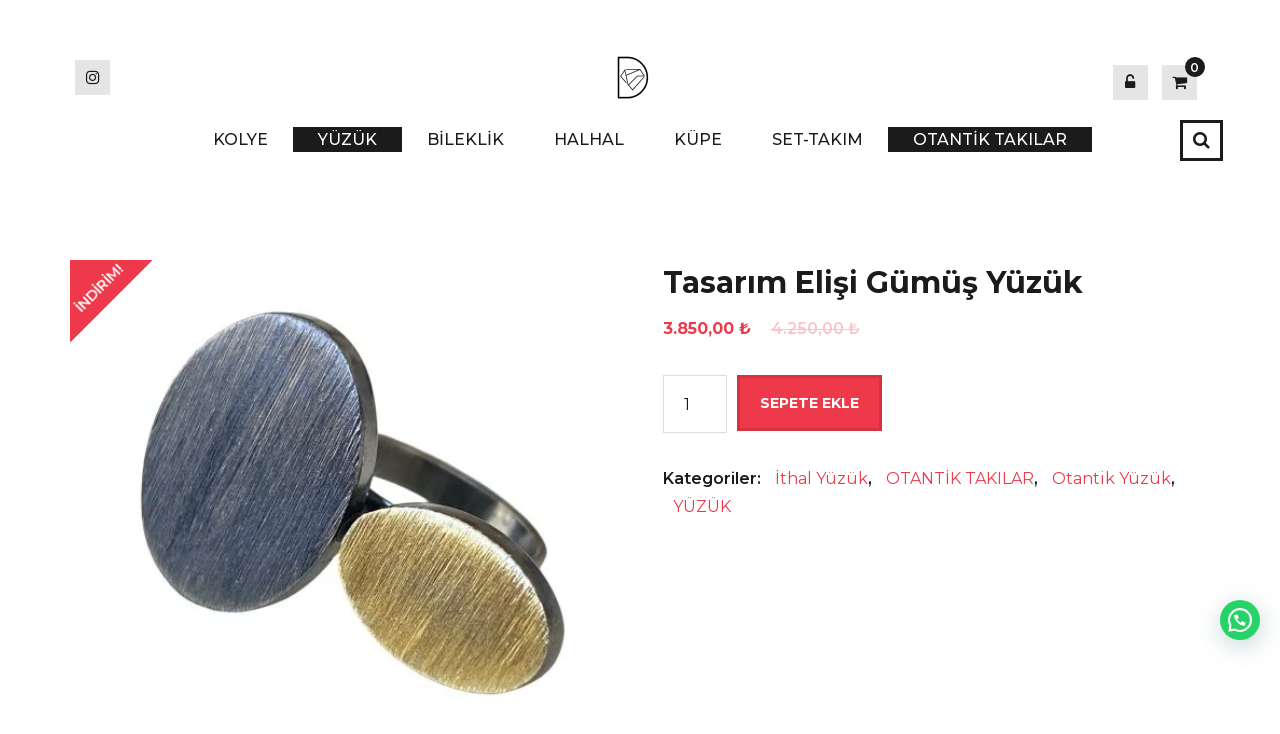

--- FILE ---
content_type: text/html; charset=UTF-8
request_url: https://dtaki.com/urun/tasarim-elisi-gumus-yuzuk-3/
body_size: 19552
content:
<!doctype html>
<html lang="tr">
<head>
	<meta charset="UTF-8">
	<meta name="viewport" content="width=device-width, initial-scale=1">
	<link rel="profile" href="http://gmpg.org/xfn/11">

	<title>Tasarım Elişi Gümüş Yüzük &#8211; D Takı</title>
<meta name='robots' content='max-image-preview:large' />
<link rel='dns-prefetch' href='//www.google.com' />
<link rel='dns-prefetch' href='//capi-automation.s3.us-east-2.amazonaws.com' />
<link rel='dns-prefetch' href='//fonts.googleapis.com' />
<link rel="alternate" type="application/rss+xml" title="D Takı &raquo; akışı" href="https://dtaki.com/feed/" />
<link rel="alternate" type="application/rss+xml" title="D Takı &raquo; yorum akışı" href="https://dtaki.com/comments/feed/" />
<link rel="alternate" title="oEmbed (JSON)" type="application/json+oembed" href="https://dtaki.com/wp-json/oembed/1.0/embed?url=https%3A%2F%2Fdtaki.com%2Furun%2Ftasarim-elisi-gumus-yuzuk-3%2F" />
<link rel="alternate" title="oEmbed (XML)" type="text/xml+oembed" href="https://dtaki.com/wp-json/oembed/1.0/embed?url=https%3A%2F%2Fdtaki.com%2Furun%2Ftasarim-elisi-gumus-yuzuk-3%2F&#038;format=xml" />
<style id='wp-img-auto-sizes-contain-inline-css' type='text/css'>
img:is([sizes=auto i],[sizes^="auto," i]){contain-intrinsic-size:3000px 1500px}
/*# sourceURL=wp-img-auto-sizes-contain-inline-css */
</style>
<style id='wp-emoji-styles-inline-css' type='text/css'>

	img.wp-smiley, img.emoji {
		display: inline !important;
		border: none !important;
		box-shadow: none !important;
		height: 1em !important;
		width: 1em !important;
		margin: 0 0.07em !important;
		vertical-align: -0.1em !important;
		background: none !important;
		padding: 0 !important;
	}
/*# sourceURL=wp-emoji-styles-inline-css */
</style>
<style id='wp-block-library-inline-css' type='text/css'>
:root{--wp-block-synced-color:#7a00df;--wp-block-synced-color--rgb:122,0,223;--wp-bound-block-color:var(--wp-block-synced-color);--wp-editor-canvas-background:#ddd;--wp-admin-theme-color:#007cba;--wp-admin-theme-color--rgb:0,124,186;--wp-admin-theme-color-darker-10:#006ba1;--wp-admin-theme-color-darker-10--rgb:0,107,160.5;--wp-admin-theme-color-darker-20:#005a87;--wp-admin-theme-color-darker-20--rgb:0,90,135;--wp-admin-border-width-focus:2px}@media (min-resolution:192dpi){:root{--wp-admin-border-width-focus:1.5px}}.wp-element-button{cursor:pointer}:root .has-very-light-gray-background-color{background-color:#eee}:root .has-very-dark-gray-background-color{background-color:#313131}:root .has-very-light-gray-color{color:#eee}:root .has-very-dark-gray-color{color:#313131}:root .has-vivid-green-cyan-to-vivid-cyan-blue-gradient-background{background:linear-gradient(135deg,#00d084,#0693e3)}:root .has-purple-crush-gradient-background{background:linear-gradient(135deg,#34e2e4,#4721fb 50%,#ab1dfe)}:root .has-hazy-dawn-gradient-background{background:linear-gradient(135deg,#faaca8,#dad0ec)}:root .has-subdued-olive-gradient-background{background:linear-gradient(135deg,#fafae1,#67a671)}:root .has-atomic-cream-gradient-background{background:linear-gradient(135deg,#fdd79a,#004a59)}:root .has-nightshade-gradient-background{background:linear-gradient(135deg,#330968,#31cdcf)}:root .has-midnight-gradient-background{background:linear-gradient(135deg,#020381,#2874fc)}:root{--wp--preset--font-size--normal:16px;--wp--preset--font-size--huge:42px}.has-regular-font-size{font-size:1em}.has-larger-font-size{font-size:2.625em}.has-normal-font-size{font-size:var(--wp--preset--font-size--normal)}.has-huge-font-size{font-size:var(--wp--preset--font-size--huge)}.has-text-align-center{text-align:center}.has-text-align-left{text-align:left}.has-text-align-right{text-align:right}.has-fit-text{white-space:nowrap!important}#end-resizable-editor-section{display:none}.aligncenter{clear:both}.items-justified-left{justify-content:flex-start}.items-justified-center{justify-content:center}.items-justified-right{justify-content:flex-end}.items-justified-space-between{justify-content:space-between}.screen-reader-text{border:0;clip-path:inset(50%);height:1px;margin:-1px;overflow:hidden;padding:0;position:absolute;width:1px;word-wrap:normal!important}.screen-reader-text:focus{background-color:#ddd;clip-path:none;color:#444;display:block;font-size:1em;height:auto;left:5px;line-height:normal;padding:15px 23px 14px;text-decoration:none;top:5px;width:auto;z-index:100000}html :where(.has-border-color){border-style:solid}html :where([style*=border-top-color]){border-top-style:solid}html :where([style*=border-right-color]){border-right-style:solid}html :where([style*=border-bottom-color]){border-bottom-style:solid}html :where([style*=border-left-color]){border-left-style:solid}html :where([style*=border-width]){border-style:solid}html :where([style*=border-top-width]){border-top-style:solid}html :where([style*=border-right-width]){border-right-style:solid}html :where([style*=border-bottom-width]){border-bottom-style:solid}html :where([style*=border-left-width]){border-left-style:solid}html :where(img[class*=wp-image-]){height:auto;max-width:100%}:where(figure){margin:0 0 1em}html :where(.is-position-sticky){--wp-admin--admin-bar--position-offset:var(--wp-admin--admin-bar--height,0px)}@media screen and (max-width:600px){html :where(.is-position-sticky){--wp-admin--admin-bar--position-offset:0px}}

/*# sourceURL=wp-block-library-inline-css */
</style><link rel='stylesheet' id='wc-blocks-style-css' href='https://dtaki.com/wp-content/plugins/woocommerce/assets/client/blocks/wc-blocks.css?ver=wc-10.4.3' type='text/css' media='all' />
<style id='global-styles-inline-css' type='text/css'>
:root{--wp--preset--aspect-ratio--square: 1;--wp--preset--aspect-ratio--4-3: 4/3;--wp--preset--aspect-ratio--3-4: 3/4;--wp--preset--aspect-ratio--3-2: 3/2;--wp--preset--aspect-ratio--2-3: 2/3;--wp--preset--aspect-ratio--16-9: 16/9;--wp--preset--aspect-ratio--9-16: 9/16;--wp--preset--color--black: #000000;--wp--preset--color--cyan-bluish-gray: #abb8c3;--wp--preset--color--white: #ffffff;--wp--preset--color--pale-pink: #f78da7;--wp--preset--color--vivid-red: #cf2e2e;--wp--preset--color--luminous-vivid-orange: #ff6900;--wp--preset--color--luminous-vivid-amber: #fcb900;--wp--preset--color--light-green-cyan: #7bdcb5;--wp--preset--color--vivid-green-cyan: #00d084;--wp--preset--color--pale-cyan-blue: #8ed1fc;--wp--preset--color--vivid-cyan-blue: #0693e3;--wp--preset--color--vivid-purple: #9b51e0;--wp--preset--gradient--vivid-cyan-blue-to-vivid-purple: linear-gradient(135deg,rgb(6,147,227) 0%,rgb(155,81,224) 100%);--wp--preset--gradient--light-green-cyan-to-vivid-green-cyan: linear-gradient(135deg,rgb(122,220,180) 0%,rgb(0,208,130) 100%);--wp--preset--gradient--luminous-vivid-amber-to-luminous-vivid-orange: linear-gradient(135deg,rgb(252,185,0) 0%,rgb(255,105,0) 100%);--wp--preset--gradient--luminous-vivid-orange-to-vivid-red: linear-gradient(135deg,rgb(255,105,0) 0%,rgb(207,46,46) 100%);--wp--preset--gradient--very-light-gray-to-cyan-bluish-gray: linear-gradient(135deg,rgb(238,238,238) 0%,rgb(169,184,195) 100%);--wp--preset--gradient--cool-to-warm-spectrum: linear-gradient(135deg,rgb(74,234,220) 0%,rgb(151,120,209) 20%,rgb(207,42,186) 40%,rgb(238,44,130) 60%,rgb(251,105,98) 80%,rgb(254,248,76) 100%);--wp--preset--gradient--blush-light-purple: linear-gradient(135deg,rgb(255,206,236) 0%,rgb(152,150,240) 100%);--wp--preset--gradient--blush-bordeaux: linear-gradient(135deg,rgb(254,205,165) 0%,rgb(254,45,45) 50%,rgb(107,0,62) 100%);--wp--preset--gradient--luminous-dusk: linear-gradient(135deg,rgb(255,203,112) 0%,rgb(199,81,192) 50%,rgb(65,88,208) 100%);--wp--preset--gradient--pale-ocean: linear-gradient(135deg,rgb(255,245,203) 0%,rgb(182,227,212) 50%,rgb(51,167,181) 100%);--wp--preset--gradient--electric-grass: linear-gradient(135deg,rgb(202,248,128) 0%,rgb(113,206,126) 100%);--wp--preset--gradient--midnight: linear-gradient(135deg,rgb(2,3,129) 0%,rgb(40,116,252) 100%);--wp--preset--font-size--small: 13px;--wp--preset--font-size--medium: 20px;--wp--preset--font-size--large: 36px;--wp--preset--font-size--x-large: 42px;--wp--preset--spacing--20: 0.44rem;--wp--preset--spacing--30: 0.67rem;--wp--preset--spacing--40: 1rem;--wp--preset--spacing--50: 1.5rem;--wp--preset--spacing--60: 2.25rem;--wp--preset--spacing--70: 3.38rem;--wp--preset--spacing--80: 5.06rem;--wp--preset--shadow--natural: 6px 6px 9px rgba(0, 0, 0, 0.2);--wp--preset--shadow--deep: 12px 12px 50px rgba(0, 0, 0, 0.4);--wp--preset--shadow--sharp: 6px 6px 0px rgba(0, 0, 0, 0.2);--wp--preset--shadow--outlined: 6px 6px 0px -3px rgb(255, 255, 255), 6px 6px rgb(0, 0, 0);--wp--preset--shadow--crisp: 6px 6px 0px rgb(0, 0, 0);}:where(.is-layout-flex){gap: 0.5em;}:where(.is-layout-grid){gap: 0.5em;}body .is-layout-flex{display: flex;}.is-layout-flex{flex-wrap: wrap;align-items: center;}.is-layout-flex > :is(*, div){margin: 0;}body .is-layout-grid{display: grid;}.is-layout-grid > :is(*, div){margin: 0;}:where(.wp-block-columns.is-layout-flex){gap: 2em;}:where(.wp-block-columns.is-layout-grid){gap: 2em;}:where(.wp-block-post-template.is-layout-flex){gap: 1.25em;}:where(.wp-block-post-template.is-layout-grid){gap: 1.25em;}.has-black-color{color: var(--wp--preset--color--black) !important;}.has-cyan-bluish-gray-color{color: var(--wp--preset--color--cyan-bluish-gray) !important;}.has-white-color{color: var(--wp--preset--color--white) !important;}.has-pale-pink-color{color: var(--wp--preset--color--pale-pink) !important;}.has-vivid-red-color{color: var(--wp--preset--color--vivid-red) !important;}.has-luminous-vivid-orange-color{color: var(--wp--preset--color--luminous-vivid-orange) !important;}.has-luminous-vivid-amber-color{color: var(--wp--preset--color--luminous-vivid-amber) !important;}.has-light-green-cyan-color{color: var(--wp--preset--color--light-green-cyan) !important;}.has-vivid-green-cyan-color{color: var(--wp--preset--color--vivid-green-cyan) !important;}.has-pale-cyan-blue-color{color: var(--wp--preset--color--pale-cyan-blue) !important;}.has-vivid-cyan-blue-color{color: var(--wp--preset--color--vivid-cyan-blue) !important;}.has-vivid-purple-color{color: var(--wp--preset--color--vivid-purple) !important;}.has-black-background-color{background-color: var(--wp--preset--color--black) !important;}.has-cyan-bluish-gray-background-color{background-color: var(--wp--preset--color--cyan-bluish-gray) !important;}.has-white-background-color{background-color: var(--wp--preset--color--white) !important;}.has-pale-pink-background-color{background-color: var(--wp--preset--color--pale-pink) !important;}.has-vivid-red-background-color{background-color: var(--wp--preset--color--vivid-red) !important;}.has-luminous-vivid-orange-background-color{background-color: var(--wp--preset--color--luminous-vivid-orange) !important;}.has-luminous-vivid-amber-background-color{background-color: var(--wp--preset--color--luminous-vivid-amber) !important;}.has-light-green-cyan-background-color{background-color: var(--wp--preset--color--light-green-cyan) !important;}.has-vivid-green-cyan-background-color{background-color: var(--wp--preset--color--vivid-green-cyan) !important;}.has-pale-cyan-blue-background-color{background-color: var(--wp--preset--color--pale-cyan-blue) !important;}.has-vivid-cyan-blue-background-color{background-color: var(--wp--preset--color--vivid-cyan-blue) !important;}.has-vivid-purple-background-color{background-color: var(--wp--preset--color--vivid-purple) !important;}.has-black-border-color{border-color: var(--wp--preset--color--black) !important;}.has-cyan-bluish-gray-border-color{border-color: var(--wp--preset--color--cyan-bluish-gray) !important;}.has-white-border-color{border-color: var(--wp--preset--color--white) !important;}.has-pale-pink-border-color{border-color: var(--wp--preset--color--pale-pink) !important;}.has-vivid-red-border-color{border-color: var(--wp--preset--color--vivid-red) !important;}.has-luminous-vivid-orange-border-color{border-color: var(--wp--preset--color--luminous-vivid-orange) !important;}.has-luminous-vivid-amber-border-color{border-color: var(--wp--preset--color--luminous-vivid-amber) !important;}.has-light-green-cyan-border-color{border-color: var(--wp--preset--color--light-green-cyan) !important;}.has-vivid-green-cyan-border-color{border-color: var(--wp--preset--color--vivid-green-cyan) !important;}.has-pale-cyan-blue-border-color{border-color: var(--wp--preset--color--pale-cyan-blue) !important;}.has-vivid-cyan-blue-border-color{border-color: var(--wp--preset--color--vivid-cyan-blue) !important;}.has-vivid-purple-border-color{border-color: var(--wp--preset--color--vivid-purple) !important;}.has-vivid-cyan-blue-to-vivid-purple-gradient-background{background: var(--wp--preset--gradient--vivid-cyan-blue-to-vivid-purple) !important;}.has-light-green-cyan-to-vivid-green-cyan-gradient-background{background: var(--wp--preset--gradient--light-green-cyan-to-vivid-green-cyan) !important;}.has-luminous-vivid-amber-to-luminous-vivid-orange-gradient-background{background: var(--wp--preset--gradient--luminous-vivid-amber-to-luminous-vivid-orange) !important;}.has-luminous-vivid-orange-to-vivid-red-gradient-background{background: var(--wp--preset--gradient--luminous-vivid-orange-to-vivid-red) !important;}.has-very-light-gray-to-cyan-bluish-gray-gradient-background{background: var(--wp--preset--gradient--very-light-gray-to-cyan-bluish-gray) !important;}.has-cool-to-warm-spectrum-gradient-background{background: var(--wp--preset--gradient--cool-to-warm-spectrum) !important;}.has-blush-light-purple-gradient-background{background: var(--wp--preset--gradient--blush-light-purple) !important;}.has-blush-bordeaux-gradient-background{background: var(--wp--preset--gradient--blush-bordeaux) !important;}.has-luminous-dusk-gradient-background{background: var(--wp--preset--gradient--luminous-dusk) !important;}.has-pale-ocean-gradient-background{background: var(--wp--preset--gradient--pale-ocean) !important;}.has-electric-grass-gradient-background{background: var(--wp--preset--gradient--electric-grass) !important;}.has-midnight-gradient-background{background: var(--wp--preset--gradient--midnight) !important;}.has-small-font-size{font-size: var(--wp--preset--font-size--small) !important;}.has-medium-font-size{font-size: var(--wp--preset--font-size--medium) !important;}.has-large-font-size{font-size: var(--wp--preset--font-size--large) !important;}.has-x-large-font-size{font-size: var(--wp--preset--font-size--x-large) !important;}
/*# sourceURL=global-styles-inline-css */
</style>

<style id='classic-theme-styles-inline-css' type='text/css'>
/*! This file is auto-generated */
.wp-block-button__link{color:#fff;background-color:#32373c;border-radius:9999px;box-shadow:none;text-decoration:none;padding:calc(.667em + 2px) calc(1.333em + 2px);font-size:1.125em}.wp-block-file__button{background:#32373c;color:#fff;text-decoration:none}
/*# sourceURL=/wp-includes/css/classic-themes.min.css */
</style>
<link rel='stylesheet' id='catch-infinite-scroll-css' href='https://dtaki.com/wp-content/plugins/catch-infinite-scroll/public/css/catch-infinite-scroll-public.css?ver=2.0.8' type='text/css' media='all' />
<link rel='stylesheet' id='cnk_mss_v5-css' href='https://dtaki.com/wp-content/plugins/cnk_mss_v5/public/css/cnk_mss_v5-public.css?ver=1.0.0' type='text/css' media='all' />
<link rel='stylesheet' id='contact-form-7-css' href='https://dtaki.com/wp-content/plugins/contact-form-7/includes/css/styles.css?ver=6.1.4' type='text/css' media='all' />
<link rel='stylesheet' id='photoswipe-css' href='https://dtaki.com/wp-content/plugins/woocommerce/assets/css/photoswipe/photoswipe.min.css?ver=10.4.3' type='text/css' media='all' />
<link rel='stylesheet' id='photoswipe-default-skin-css' href='https://dtaki.com/wp-content/plugins/woocommerce/assets/css/photoswipe/default-skin/default-skin.min.css?ver=10.4.3' type='text/css' media='all' />
<link rel='stylesheet' id='woocommerce-layout-css' href='https://dtaki.com/wp-content/plugins/woocommerce/assets/css/woocommerce-layout.css?ver=10.4.3' type='text/css' media='all' />
<link rel='stylesheet' id='woocommerce-smallscreen-css' href='https://dtaki.com/wp-content/plugins/woocommerce/assets/css/woocommerce-smallscreen.css?ver=10.4.3' type='text/css' media='only screen and (max-width: 768px)' />
<link rel='stylesheet' id='woocommerce-general-css' href='https://dtaki.com/wp-content/plugins/woocommerce/assets/css/woocommerce.css?ver=10.4.3' type='text/css' media='all' />
<style id='woocommerce-inline-inline-css' type='text/css'>
.woocommerce form .form-row .required { visibility: visible; }
/*# sourceURL=woocommerce-inline-inline-css */
</style>
<link rel='stylesheet' id='parent-style-css' href='https://dtaki.com/wp-content/themes/ghumti/style.css?ver=6.9' type='text/css' media='all' />
<link rel='stylesheet' id='ghumti-fonts-css' href='https://fonts.googleapis.com/css?family=Montserrat%3A200%2C200i%2C300%2C300i%2C400%2C400i%2C500%2C500i%2C600%2C600i%2C700%2C700i%2C800%2C800i&#038;subset=latin' type='text/css' media='all' />
<link rel='stylesheet' id='font-awesome-css' href='https://dtaki.com/wp-content/themes/ghumti/assets/library/font-awesome/css/font-awesome.min.css?ver=4.7.0' type='text/css' media='all' />
<link rel='stylesheet' id='lightslider-style-css' href='https://dtaki.com/wp-content/themes/ghumti/assets/library/owl/owl.carousel.min.css?ver=2.3.4' type='text/css' media='all' />
<link rel='stylesheet' id='customscrollbar-style-css' href='https://dtaki.com/wp-content/themes/ghumti/assets/css/jquery.mCustomScrollbar.css?ver=2.3.4' type='text/css' media='all' />
<link rel='stylesheet' id='ghumti-style-css' href='https://dtaki.com/wp-content/themes/ghumti-child/style.css?ver=1.0.0' type='text/css' media='all' />
<link rel='stylesheet' id='ghumti-responsive-css' href='https://dtaki.com/wp-content/themes/ghumti/assets/css/ghumti-responsive.css?ver=1.0.0' type='text/css' media='all' />
<link rel='stylesheet' id='ghumti-keyboard-css' href='https://dtaki.com/wp-content/themes/ghumti/assets/css/ghumti-keyboard.css?ver=1.0.0' type='text/css' media='all' />
<script type="text/javascript" src="https://dtaki.com/wp-includes/js/jquery/jquery.min.js?ver=3.7.1" id="jquery-core-js"></script>
<script type="text/javascript" src="https://dtaki.com/wp-includes/js/jquery/jquery-migrate.min.js?ver=3.4.1" id="jquery-migrate-js"></script>
<script type="text/javascript" src="https://dtaki.com/wp-content/plugins/cnk_mss_v5/public/js/cnk_mss_v5-public.js?ver=1.0.0" id="cnk_mss_v5-js"></script>
<script type="text/javascript" src="https://dtaki.com/wp-content/plugins/recaptcha-woo/js/rcfwc.js?ver=1.0" id="rcfwc-js-js" defer="defer" data-wp-strategy="defer"></script>
<script type="text/javascript" src="https://www.google.com/recaptcha/api.js?explicit&amp;hl=tr_TR" id="recaptcha-js" defer="defer" data-wp-strategy="defer"></script>
<script type="text/javascript" src="https://dtaki.com/wp-content/plugins/woocommerce/assets/js/jquery-blockui/jquery.blockUI.min.js?ver=2.7.0-wc.10.4.3" id="wc-jquery-blockui-js" defer="defer" data-wp-strategy="defer"></script>
<script type="text/javascript" id="wc-add-to-cart-js-extra">
/* <![CDATA[ */
var wc_add_to_cart_params = {"ajax_url":"/wp-admin/admin-ajax.php","wc_ajax_url":"/?wc-ajax=%%endpoint%%","i18n_view_cart":"Sepetim","cart_url":"https://dtaki.com/cart/","is_cart":"","cart_redirect_after_add":"no"};
//# sourceURL=wc-add-to-cart-js-extra
/* ]]> */
</script>
<script type="text/javascript" src="https://dtaki.com/wp-content/plugins/woocommerce/assets/js/frontend/add-to-cart.min.js?ver=10.4.3" id="wc-add-to-cart-js" defer="defer" data-wp-strategy="defer"></script>
<script type="text/javascript" src="https://dtaki.com/wp-content/plugins/woocommerce/assets/js/flexslider/jquery.flexslider.min.js?ver=2.7.2-wc.10.4.3" id="wc-flexslider-js" defer="defer" data-wp-strategy="defer"></script>
<script type="text/javascript" src="https://dtaki.com/wp-content/plugins/woocommerce/assets/js/photoswipe/photoswipe.min.js?ver=4.1.1-wc.10.4.3" id="wc-photoswipe-js" defer="defer" data-wp-strategy="defer"></script>
<script type="text/javascript" src="https://dtaki.com/wp-content/plugins/woocommerce/assets/js/photoswipe/photoswipe-ui-default.min.js?ver=4.1.1-wc.10.4.3" id="wc-photoswipe-ui-default-js" defer="defer" data-wp-strategy="defer"></script>
<script type="text/javascript" id="wc-single-product-js-extra">
/* <![CDATA[ */
var wc_single_product_params = {"i18n_required_rating_text":"L\u00fctfen bir oy belirleyin","i18n_rating_options":["1/5 y\u0131ld\u0131z","2/5 y\u0131ld\u0131z","3/5 y\u0131ld\u0131z","4/5 y\u0131ld\u0131z","5/5 y\u0131ld\u0131z"],"i18n_product_gallery_trigger_text":"Tam ekran g\u00f6rsel galerisini g\u00f6r\u00fcnt\u00fcleyin","review_rating_required":"yes","flexslider":{"rtl":false,"animation":"slide","smoothHeight":true,"directionNav":true,"controlNav":true,"slideshow":true,"animationSpeed":500,"animationLoop":true,"allowOneSlide":false,"useCSS":true,"prevText":" ","nextText":" "},"zoom_enabled":"","zoom_options":[],"photoswipe_enabled":"1","photoswipe_options":{"shareEl":false,"closeOnScroll":false,"history":false,"hideAnimationDuration":0,"showAnimationDuration":0},"flexslider_enabled":"1"};
//# sourceURL=wc-single-product-js-extra
/* ]]> */
</script>
<script type="text/javascript" src="https://dtaki.com/wp-content/plugins/woocommerce/assets/js/frontend/single-product.min.js?ver=10.4.3" id="wc-single-product-js" defer="defer" data-wp-strategy="defer"></script>
<script type="text/javascript" src="https://dtaki.com/wp-content/plugins/woocommerce/assets/js/js-cookie/js.cookie.min.js?ver=2.1.4-wc.10.4.3" id="wc-js-cookie-js" defer="defer" data-wp-strategy="defer"></script>
<script type="text/javascript" id="woocommerce-js-extra">
/* <![CDATA[ */
var woocommerce_params = {"ajax_url":"/wp-admin/admin-ajax.php","wc_ajax_url":"/?wc-ajax=%%endpoint%%","i18n_password_show":"\u015eifreyi g\u00f6ster","i18n_password_hide":"\u015eifreyi gizle"};
//# sourceURL=woocommerce-js-extra
/* ]]> */
</script>
<script type="text/javascript" src="https://dtaki.com/wp-content/plugins/woocommerce/assets/js/frontend/woocommerce.min.js?ver=10.4.3" id="woocommerce-js" defer="defer" data-wp-strategy="defer"></script>
<script type="text/javascript" src="https://dtaki.com/wp-content/themes/ghumti-child/script.js?ver=6.9" id="customjs-js"></script>
<link rel="https://api.w.org/" href="https://dtaki.com/wp-json/" /><link rel="alternate" title="JSON" type="application/json" href="https://dtaki.com/wp-json/wp/v2/product/5843" /><link rel="EditURI" type="application/rsd+xml" title="RSD" href="https://dtaki.com/xmlrpc.php?rsd" />
<meta name="generator" content="WordPress 6.9" />
<meta name="generator" content="WooCommerce 10.4.3" />
<link rel="canonical" href="https://dtaki.com/urun/tasarim-elisi-gumus-yuzuk-3/" />
<link rel='shortlink' href='https://dtaki.com/?p=5843' />
<!-- Google tag (gtag.js) -->
<script async src="https://www.googletagmanager.com/gtag/js?id=G-3H9VBN7SHJ"></script>
<script>
  window.dataLayer = window.dataLayer || [];
  function gtag(){dataLayer.push(arguments);}
  gtag('js', new Date());

  gtag('config', 'G-3H9VBN7SHJ');
</script>	<noscript><style>.woocommerce-product-gallery{ opacity: 1 !important; }</style></noscript>
				<script  type="text/javascript">
				!function(f,b,e,v,n,t,s){if(f.fbq)return;n=f.fbq=function(){n.callMethod?
					n.callMethod.apply(n,arguments):n.queue.push(arguments)};if(!f._fbq)f._fbq=n;
					n.push=n;n.loaded=!0;n.version='2.0';n.queue=[];t=b.createElement(e);t.async=!0;
					t.src=v;s=b.getElementsByTagName(e)[0];s.parentNode.insertBefore(t,s)}(window,
					document,'script','https://connect.facebook.net/en_US/fbevents.js');
			</script>
			<!-- WooCommerce Facebook Integration Begin -->
			<script  type="text/javascript">

				fbq('init', '3044318725621670', {}, {
    "agent": "woocommerce_0-10.4.3-3.5.15"
});

				document.addEventListener( 'DOMContentLoaded', function() {
					// Insert placeholder for events injected when a product is added to the cart through AJAX.
					document.body.insertAdjacentHTML( 'beforeend', '<div class=\"wc-facebook-pixel-event-placeholder\"></div>' );
				}, false );

			</script>
			<!-- WooCommerce Facebook Integration End -->
			<link rel="icon" href="https://dtaki.com/wp-content/uploads/2020/06/cropped-logo-1-32x32.png" sizes="32x32" />
<link rel="icon" href="https://dtaki.com/wp-content/uploads/2020/06/cropped-logo-1-192x192.png" sizes="192x192" />
<link rel="apple-touch-icon" href="https://dtaki.com/wp-content/uploads/2020/06/cropped-logo-1-180x180.png" />
<meta name="msapplication-TileImage" content="https://dtaki.com/wp-content/uploads/2020/06/cropped-logo-1-270x270.png" />
<link rel='stylesheet' id='ffxf_glide-core-css' href='https://dtaki.com/wp-content/plugins/carousel-upsells-and-related-product-for-woocommerce/assets/css/glide.core.min.css?ver=0.4.6' type='text/css' media='all' />
<link rel='stylesheet' id='ffxf_glide-theme-css' href='https://dtaki.com/wp-content/plugins/carousel-upsells-and-related-product-for-woocommerce/assets/css/glide.theme.min.css?ver=0.4.6' type='text/css' media='all' />
<link rel='stylesheet' id='joinchat-css' href='https://dtaki.com/wp-content/plugins/creame-whatsapp-me/public/css/joinchat-btn.min.css?ver=6.0.10' type='text/css' media='all' />
<style id='joinchat-inline-css' type='text/css'>
.joinchat{--ch:142;--cs:70%;--cl:49%;--bw:1}
/*# sourceURL=joinchat-inline-css */
</style>
</head>

<body class="wp-singular product-template-default single single-product postid-5843 wp-custom-logo wp-theme-ghumti wp-child-theme-ghumti-child theme-ghumti woocommerce woocommerce-page woocommerce-no-js no-sidebar fullwidth_layout">
<a class="skip-link screen-reader-text" href="#content">Skip to the content</a>	
		<div id="page" class="site">
			
			<header id="masthead" class="site-header" role="banner"><div class="ghumti-logo-section-wrapper"><div class="at-container">		<div class="ghumti-logo-left-section-wrapper">
			<div class="ghumti-social-icons-wrapper"><span class="social-link"><a href="https://www.instagram.com/dtaki_com/" target="_blank"><i class="fa fa-instagram"></i></a></span></div><!-- .ghumti-social-icons-wrapper -->		</div><!-- .ghumti-top-right-section-wrapper -->
				<div class="site-branding">
							<div class="site-logo">
					<a href="https://dtaki.com/" class="custom-logo-link" rel="home"><img width="264" height="45" src="https://dtaki.com/wp-content/uploads/2020/07/cropped-dtakiiii.png" class="custom-logo" alt="D Takı" decoding="async" /></a>				</div><!-- .site-logo -->
				<div class="titletag-wrap">				<p class="site-title"><a href="https://dtaki.com/" rel="home">D Takı</a></p>
				</div>		</div>
		<!-- .site-branding -->
					<div class="ghumti-logo-right-section-wrapper">
				<div class="my-account">
					<button type="button" class="my-account-btn"><i class="fa fa-unlock-alt"></i></button>
					<div class="welcome-user">
						<form class="woocommerce-form woocommerce-form-login login" method="post" >

	
	
	<p class="form-row form-row-first">
		<label for="username">Kullanıcı adı veya e-posta adresi&nbsp;<span class="required" aria-hidden="true">*</span><span class="screen-reader-text">Gerekli</span></label>
		<input type="text" class="input-text" name="username" id="username" autocomplete="username" required aria-required="true" />
	</p>
	<p class="form-row form-row-last">
		<label for="password">Parola&nbsp;<span class="required" aria-hidden="true">*</span><span class="screen-reader-text">Gerekli</span></label>
		<input class="input-text woocommerce-Input" type="password" name="password" id="password" autocomplete="current-password" required aria-required="true" />
	</p>
	<div class="clear"></div>

			<div class="g-recaptcha" data-sitekey="6Le4X_MnAAAAAGMiVjRH0Ecv0pSG9kFGs58rdswk"></div>
		<br/>
		
	<p class="form-row">
		<label class="woocommerce-form__label woocommerce-form__label-for-checkbox woocommerce-form-login__rememberme">
			<input class="woocommerce-form__input woocommerce-form__input-checkbox" name="rememberme" type="checkbox" id="rememberme" value="forever" /> <span>Beni hatırla</span>
		</label>
		<input type="hidden" id="woocommerce-login-nonce" name="woocommerce-login-nonce" value="b85e928502" /><input type="hidden" name="_wp_http_referer" value="/urun/tasarim-elisi-gumus-yuzuk-3/" />		<input type="hidden" name="redirect" value="" />
		<button type="submit" class="woocommerce-button button woocommerce-form-login__submit" name="login" value="Giriş Yap">Giriş Yap</button>
	</p>
	<p class="lost_password">
		<a href="https://dtaki.com/my-account/lost-password/">Parolanızı mı unuttunuz?</a>
	</p>

	<div class="clear"></div>

	
</form>
								<a href="https://dtaki.com/my-account/" class="register">
									Register								</a>
													</div>
				</div>
				<!-- Cart Link -->
									<div class="cart-box">
						<a class="cart-contents" href="https://dtaki.com/cart/" title="View your shopping cart">
							<div class="count">
								<i class="fa fa-shopping-cart"></i>
								<span class="cart-count">0</span>
							</div>	               	
						</a>
						<div class="widget woocommerce widget_shopping_cart"><div class="widget_shopping_cart_content"></div></div>					</div>
												</div><!-- .ghumti-top-right-section-wrapper -->
			</div><!-- .at-container --></div><!-- .ghumti-logo-section-wrapper -->		<div id="ghumti-menu-wrap" class="ghumti-header-menu-wrapper">
			<div class="ghumti-header-menu-block-wrap">
				<div class="at-container">
					<nav id="site-navigation" class="main-navigation" role="navigation">
						<button type="button" class="toggle-btn">
							<span class="toggle-bar"></span>
							<span class="toggle-bar"></span>
							<span class="toggle-bar"></span>
						</button>
						<div class="menu-kategoriler-container"><ul id="primary-menu" class="menu"><li id="menu-item-156" class="menu-item menu-item-type-taxonomy menu-item-object-product_cat menu-item-has-children menu-item-156"><a href="https://dtaki.com/urun-kategori/kolye/">KOLYE</a>
<ul class="sub-menu">
	<li id="menu-item-3314" class="menu-item menu-item-type-taxonomy menu-item-object-product_cat menu-item-3314"><a href="https://dtaki.com/urun-kategori/kolye/burc-kolye/">Burç Kolye</a></li>
	<li id="menu-item-3316" class="menu-item menu-item-type-taxonomy menu-item-object-product_cat menu-item-3316"><a href="https://dtaki.com/urun-kategori/kolye/choker/">Choker</a></li>
	<li id="menu-item-3293" class="menu-item menu-item-type-taxonomy menu-item-object-product_cat menu-item-3293"><a href="https://dtaki.com/urun-kategori/kolye/dogal-tas-kolye/">Doğal Taş Kolye</a></li>
	<li id="menu-item-3291" class="menu-item menu-item-type-taxonomy menu-item-object-product_cat menu-item-3291"><a href="https://dtaki.com/urun-kategori/kolye/dua-yazili-kolye/">Dua Yazılı Kolye</a></li>
	<li id="menu-item-4452" class="menu-item menu-item-type-taxonomy menu-item-object-product_cat menu-item-4452"><a href="https://dtaki.com/urun-kategori/kolye/elisi-kolye/">Elişi Kolye</a></li>
	<li id="menu-item-3300" class="menu-item menu-item-type-taxonomy menu-item-object-product_cat menu-item-3300"><a href="https://dtaki.com/urun-kategori/kolye/minimal-kolye/">Minimal Kolye</a></li>
	<li id="menu-item-3301" class="menu-item menu-item-type-taxonomy menu-item-object-product_cat menu-item-3301"><a href="https://dtaki.com/urun-kategori/kolye/nazar-kolye/">Nazar Kolye</a></li>
	<li id="menu-item-3294" class="menu-item menu-item-type-taxonomy menu-item-object-product_cat menu-item-3294"><a href="https://dtaki.com/urun-kategori/kolye/swarovski-tasli-kolye/">Swarovski Taşlı Kolye</a></li>
	<li id="menu-item-3554" class="menu-item menu-item-type-taxonomy menu-item-object-product_cat menu-item-3554"><a href="https://dtaki.com/urun-kategori/kolye/zirkon-tasli-kolye/">Zirkon Taşlı Kolye</a></li>
	<li id="menu-item-3317" class="menu-item menu-item-type-taxonomy menu-item-object-product_cat menu-item-3317"><a href="https://dtaki.com/urun-kategori/kolye/zincirler/">Zincirler</a></li>
	<li id="menu-item-4448" class="menu-item menu-item-type-taxonomy menu-item-object-product_cat menu-item-4448"><a href="https://dtaki.com/urun-kategori/kolye/incili-kolye/">İncili Kolye</a></li>
	<li id="menu-item-4450" class="menu-item menu-item-type-taxonomy menu-item-object-product_cat menu-item-4450"><a href="https://dtaki.com/urun-kategori/kolye/ithal-kolye/">İthal Kolye</a></li>
	<li id="menu-item-4449" class="menu-item menu-item-type-taxonomy menu-item-object-product_cat menu-item-4449"><a href="https://dtaki.com/urun-kategori/kolye/trend-kolye/">Trend Kolye</a></li>
</ul>
</li>
<li id="menu-item-157" class="menu-item menu-item-type-taxonomy menu-item-object-product_cat current-product-ancestor current-menu-parent current-product-parent menu-item-has-children menu-item-157"><a href="https://dtaki.com/urun-kategori/yuzuk/">YÜZÜK</a>
<ul class="sub-menu">
	<li id="menu-item-3298" class="menu-item menu-item-type-taxonomy menu-item-object-product_cat menu-item-3298"><a href="https://dtaki.com/urun-kategori/yuzuk/baget-tasli-yuzuk/">Baget Taşlı Yüzük</a></li>
	<li id="menu-item-3309" class="menu-item menu-item-type-taxonomy menu-item-object-product_cat menu-item-3309"><a href="https://dtaki.com/urun-kategori/yuzuk/burc-yuzuk/">Burç Yüzük</a></li>
	<li id="menu-item-3295" class="menu-item menu-item-type-taxonomy menu-item-object-product_cat menu-item-3295"><a href="https://dtaki.com/urun-kategori/yuzuk/dogal-tas-yuzuk/">Doğal Taş Yüzük</a></li>
	<li id="menu-item-3297" class="menu-item menu-item-type-taxonomy menu-item-object-product_cat menu-item-3297"><a href="https://dtaki.com/urun-kategori/yuzuk/swarovski-tasli-yuzuk/">Swarovski Taşlı Yüzük</a></li>
	<li id="menu-item-3296" class="menu-item menu-item-type-taxonomy menu-item-object-product_cat menu-item-3296"><a href="https://dtaki.com/urun-kategori/yuzuk/zirkon-tasli-yuzuk/">Zirkon Taşlı Yüzük</a></li>
	<li id="menu-item-4436" class="menu-item menu-item-type-taxonomy menu-item-object-product_cat menu-item-4436"><a href="https://dtaki.com/urun-kategori/yuzuk/incili-yuzuk/">İncili Yüzük</a></li>
	<li id="menu-item-4437" class="menu-item menu-item-type-taxonomy menu-item-object-product_cat current-product-ancestor current-menu-parent current-product-parent menu-item-4437"><a href="https://dtaki.com/urun-kategori/yuzuk/ithal-yuzuk/">İthal Yüzük</a></li>
	<li id="menu-item-4435" class="menu-item menu-item-type-taxonomy menu-item-object-product_cat menu-item-4435"><a href="https://dtaki.com/urun-kategori/yuzuk/trend-yuzuk/">Trend Yüzük</a></li>
</ul>
</li>
<li id="menu-item-158" class="menu-item menu-item-type-taxonomy menu-item-object-product_cat menu-item-has-children menu-item-158"><a href="https://dtaki.com/urun-kategori/bileklik/">BİLEKLİK</a>
<ul class="sub-menu">
	<li id="menu-item-3311" class="menu-item menu-item-type-taxonomy menu-item-object-product_cat menu-item-3311"><a href="https://dtaki.com/urun-kategori/bileklik/dogal-tas-bileklik/">Doğal Taş Bileklik</a></li>
	<li id="menu-item-3313" class="menu-item menu-item-type-taxonomy menu-item-object-product_cat menu-item-3313"><a href="https://dtaki.com/urun-kategori/bileklik/harf-bileklik/">Harf Bileklik</a></li>
	<li id="menu-item-3320" class="menu-item menu-item-type-taxonomy menu-item-object-product_cat menu-item-3320"><a href="https://dtaki.com/urun-kategori/bileklik/inci-bileklik/">İnci Bileklik</a></li>
	<li id="menu-item-3312" class="menu-item menu-item-type-taxonomy menu-item-object-product_cat menu-item-3312"><a href="https://dtaki.com/urun-kategori/bileklik/ithal-bileklik/">İthal Bileklik</a></li>
	<li id="menu-item-3299" class="menu-item menu-item-type-taxonomy menu-item-object-product_cat menu-item-3299"><a href="https://dtaki.com/urun-kategori/bileklik/zirkon-tasli-bileklik/">Zirkon Taşlı Bileklik</a></li>
	<li id="menu-item-4434" class="menu-item menu-item-type-taxonomy menu-item-object-product_cat menu-item-4434"><a href="https://dtaki.com/urun-kategori/bileklik/suyolu-bileklik/">Suyolu Bileklik</a></li>
	<li id="menu-item-4432" class="menu-item menu-item-type-taxonomy menu-item-object-product_cat menu-item-4432"><a href="https://dtaki.com/urun-kategori/bileklik/nazar-bileklik/">Nazar Bileklik</a></li>
	<li id="menu-item-4433" class="menu-item menu-item-type-taxonomy menu-item-object-product_cat menu-item-4433"><a href="https://dtaki.com/urun-kategori/bileklik/trend-bileklik/">Trend Bileklik</a></li>
</ul>
</li>
<li id="menu-item-159" class="menu-item menu-item-type-taxonomy menu-item-object-product_cat menu-item-159"><a href="https://dtaki.com/urun-kategori/halhal/">HALHAL</a></li>
<li id="menu-item-189" class="menu-item menu-item-type-taxonomy menu-item-object-product_cat menu-item-has-children menu-item-189"><a href="https://dtaki.com/urun-kategori/kupe/">KÜPE</a>
<ul class="sub-menu">
	<li id="menu-item-3304" class="menu-item menu-item-type-taxonomy menu-item-object-product_cat menu-item-3304"><a href="https://dtaki.com/urun-kategori/kupe/dogal-tas-kupe/">Doğal Taş Küpe</a></li>
	<li id="menu-item-3305" class="menu-item menu-item-type-taxonomy menu-item-object-product_cat menu-item-3305"><a href="https://dtaki.com/urun-kategori/kupe/halka-kupe/">Halka Küpe</a></li>
	<li id="menu-item-3306" class="menu-item menu-item-type-taxonomy menu-item-object-product_cat menu-item-3306"><a href="https://dtaki.com/urun-kategori/kupe/ithal-kupe/">İthal Küpe</a></li>
	<li id="menu-item-3292" class="menu-item menu-item-type-taxonomy menu-item-object-product_cat menu-item-3292"><a href="https://dtaki.com/urun-kategori/kupe/kikirdak-kupe/">Kıkırdak Küpe</a></li>
	<li id="menu-item-3307" class="menu-item menu-item-type-taxonomy menu-item-object-product_cat menu-item-3307"><a href="https://dtaki.com/urun-kategori/kupe/swarovski-tasli-kupe/">Swarovski Taşlı Küpe</a></li>
	<li id="menu-item-3302" class="menu-item menu-item-type-taxonomy menu-item-object-product_cat menu-item-3302"><a href="https://dtaki.com/urun-kategori/kupe/vidali-kupe/">Vidalı Küpe</a></li>
	<li id="menu-item-3303" class="menu-item menu-item-type-taxonomy menu-item-object-product_cat menu-item-3303"><a href="https://dtaki.com/urun-kategori/kupe/zirkon-tasli-kupe/">Zirkon Taşlı Küpe</a></li>
	<li id="menu-item-4451" class="menu-item menu-item-type-taxonomy menu-item-object-product_cat menu-item-4451"><a href="https://dtaki.com/urun-kategori/kupe/sallampali-kupe/">Sallantı Küpe</a></li>
	<li id="menu-item-4438" class="menu-item menu-item-type-taxonomy menu-item-object-product_cat menu-item-4438"><a href="https://dtaki.com/urun-kategori/kupe/trend-kupe/">Trend Küpe</a></li>
</ul>
</li>
<li id="menu-item-160" class="menu-item menu-item-type-taxonomy menu-item-object-product_cat menu-item-has-children menu-item-160"><a href="https://dtaki.com/urun-kategori/set-takim/">SET-TAKIM</a>
<ul class="sub-menu">
	<li id="menu-item-3308" class="menu-item menu-item-type-taxonomy menu-item-object-product_cat menu-item-3308"><a href="https://dtaki.com/urun-kategori/set-takim/dogal-tas-set/">Doğal Taş Set</a></li>
</ul>
</li>
<li id="menu-item-4440" class="menu-item menu-item-type-taxonomy menu-item-object-product_cat current-product-ancestor current-menu-parent current-product-parent menu-item-has-children menu-item-4440"><a href="https://dtaki.com/urun-kategori/otantik-takilar/">OTANTİK TAKILAR</a>
<ul class="sub-menu">
	<li id="menu-item-4442" class="menu-item menu-item-type-taxonomy menu-item-object-product_cat menu-item-4442"><a href="https://dtaki.com/urun-kategori/otantik-takilar/otantik-kolye/">Otantik Kolye</a></li>
	<li id="menu-item-4443" class="menu-item menu-item-type-taxonomy menu-item-object-product_cat menu-item-4443"><a href="https://dtaki.com/urun-kategori/otantik-takilar/otantik-kupe/">Otantik Küpe</a></li>
	<li id="menu-item-4444" class="menu-item menu-item-type-taxonomy menu-item-object-product_cat current-product-ancestor current-menu-parent current-product-parent menu-item-4444"><a href="https://dtaki.com/urun-kategori/otantik-takilar/otantik-yuzuk/">Otantik Yüzük</a></li>
	<li id="menu-item-4445" class="menu-item menu-item-type-taxonomy menu-item-object-product_cat menu-item-4445"><a href="https://dtaki.com/urun-kategori/otantik-takilar/otantik-set/">Otantik Set</a></li>
</ul>
</li>
</ul></div>					</nav><!-- #site-navigation -->

											<div class="ghumti-header-search-wrapper">                    
							<button class="search-main" type="button"><i class="fa fa-search"></i></button>
							<div class="search-form-main">
								<form role="search" method="get" class="search-form" action="https://dtaki.com/">
	<label>
		<span class="screen-reader-text">Ara:</span>
		<input type="search" class="search-field"
		placeholder="Ara..."
		value="" name="s"
		title="Ara:" />
	</label>
			<input type="hidden" name="post_type" value="product" />
			<input type="submit" class="search-submit"
	value="Search" />
</form>							</div>
						</div><!-- .ghumti-header-search-wrapper -->
									</div>
			</div>
		</div><!-- .ghumti-header-menu-wrapper -->
		</header><!-- .site-header -->
			<div id="content" class="site-content">
				<div class="at-container">
	<div id="primary" class="content-area"><main id="main" class="site-main" role="main">
					
			<div class="woocommerce-notices-wrapper"></div><div id="product-5843" class="product type-product post-5843 status-publish first instock product_cat-ithal-yuzuk product_cat-otantik-takilar product_cat-otantik-yuzuk product_cat-yuzuk has-post-thumbnail sale shipping-taxable purchasable product-type-simple">

	
	<span class="onsale">İndirim!</span>
	<div class="woocommerce-product-gallery woocommerce-product-gallery--with-images woocommerce-product-gallery--columns-4 images" data-columns="4" style="opacity: 0; transition: opacity .25s ease-in-out;">
	<div class="woocommerce-product-gallery__wrapper">
		<div data-thumb="https://dtaki.com/wp-content/uploads/2023/02/PhotoRoom_20231231_185911-100x100.jpeg" data-thumb-alt="Tasarım Elişi Gümüş Yüzük" data-thumb-srcset="https://dtaki.com/wp-content/uploads/2023/02/PhotoRoom_20231231_185911-100x100.jpeg 100w, https://dtaki.com/wp-content/uploads/2023/02/PhotoRoom_20231231_185911-800x800.jpeg 800w, https://dtaki.com/wp-content/uploads/2023/02/PhotoRoom_20231231_185911-1024x1024.jpeg 1024w, https://dtaki.com/wp-content/uploads/2023/02/PhotoRoom_20231231_185911-600x600.jpeg 600w, https://dtaki.com/wp-content/uploads/2023/02/PhotoRoom_20231231_185911-768x768.jpeg 768w, https://dtaki.com/wp-content/uploads/2023/02/PhotoRoom_20231231_185911-1536x1536.jpeg 1536w, https://dtaki.com/wp-content/uploads/2023/02/PhotoRoom_20231231_185911-300x300.jpeg 300w, https://dtaki.com/wp-content/uploads/2023/02/PhotoRoom_20231231_185911-500x500.jpeg 500w, https://dtaki.com/wp-content/uploads/2023/02/PhotoRoom_20231231_185911.jpeg 1800w"  data-thumb-sizes="(max-width: 100px) 100vw, 100px" class="woocommerce-product-gallery__image"><a href="https://dtaki.com/wp-content/uploads/2023/02/PhotoRoom_20231231_185911.jpeg"><img width="500" height="500" src="https://dtaki.com/wp-content/uploads/2023/02/PhotoRoom_20231231_185911-500x500.jpeg" class="wp-post-image" alt="Tasarım Elişi Gümüş Yüzük" data-caption="" data-src="https://dtaki.com/wp-content/uploads/2023/02/PhotoRoom_20231231_185911.jpeg" data-large_image="https://dtaki.com/wp-content/uploads/2023/02/PhotoRoom_20231231_185911.jpeg" data-large_image_width="1800" data-large_image_height="1800" decoding="async" fetchpriority="high" srcset="https://dtaki.com/wp-content/uploads/2023/02/PhotoRoom_20231231_185911-500x500.jpeg 500w, https://dtaki.com/wp-content/uploads/2023/02/PhotoRoom_20231231_185911-800x800.jpeg 800w, https://dtaki.com/wp-content/uploads/2023/02/PhotoRoom_20231231_185911-1024x1024.jpeg 1024w, https://dtaki.com/wp-content/uploads/2023/02/PhotoRoom_20231231_185911-600x600.jpeg 600w, https://dtaki.com/wp-content/uploads/2023/02/PhotoRoom_20231231_185911-768x768.jpeg 768w, https://dtaki.com/wp-content/uploads/2023/02/PhotoRoom_20231231_185911-1536x1536.jpeg 1536w, https://dtaki.com/wp-content/uploads/2023/02/PhotoRoom_20231231_185911-300x300.jpeg 300w, https://dtaki.com/wp-content/uploads/2023/02/PhotoRoom_20231231_185911-100x100.jpeg 100w, https://dtaki.com/wp-content/uploads/2023/02/PhotoRoom_20231231_185911.jpeg 1800w" sizes="(max-width: 500px) 100vw, 500px" /></a></div><div data-thumb="https://dtaki.com/wp-content/uploads/2023/02/67A3C352-FF78-45AD-8009-DF1A1A37B035-100x100.jpeg" data-thumb-alt="Tasarım Elişi Gümüş Yüzük - Görsel 2" data-thumb-srcset="https://dtaki.com/wp-content/uploads/2023/02/67A3C352-FF78-45AD-8009-DF1A1A37B035-100x100.jpeg 100w, https://dtaki.com/wp-content/uploads/2023/02/67A3C352-FF78-45AD-8009-DF1A1A37B035-800x800.jpeg 800w, https://dtaki.com/wp-content/uploads/2023/02/67A3C352-FF78-45AD-8009-DF1A1A37B035-600x600.jpeg 600w, https://dtaki.com/wp-content/uploads/2023/02/67A3C352-FF78-45AD-8009-DF1A1A37B035-768x768.jpeg 768w, https://dtaki.com/wp-content/uploads/2023/02/67A3C352-FF78-45AD-8009-DF1A1A37B035-300x300.jpeg 300w, https://dtaki.com/wp-content/uploads/2023/02/67A3C352-FF78-45AD-8009-DF1A1A37B035-500x500.jpeg 500w, https://dtaki.com/wp-content/uploads/2023/02/67A3C352-FF78-45AD-8009-DF1A1A37B035.jpeg 828w"  data-thumb-sizes="(max-width: 100px) 100vw, 100px" class="woocommerce-product-gallery__image"><a href="https://dtaki.com/wp-content/uploads/2023/02/67A3C352-FF78-45AD-8009-DF1A1A37B035.jpeg"><img width="500" height="500" src="https://dtaki.com/wp-content/uploads/2023/02/67A3C352-FF78-45AD-8009-DF1A1A37B035-500x500.jpeg" class="" alt="Tasarım Elişi Gümüş Yüzük - Görsel 2" data-caption="" data-src="https://dtaki.com/wp-content/uploads/2023/02/67A3C352-FF78-45AD-8009-DF1A1A37B035.jpeg" data-large_image="https://dtaki.com/wp-content/uploads/2023/02/67A3C352-FF78-45AD-8009-DF1A1A37B035.jpeg" data-large_image_width="828" data-large_image_height="828" decoding="async" srcset="https://dtaki.com/wp-content/uploads/2023/02/67A3C352-FF78-45AD-8009-DF1A1A37B035-500x500.jpeg 500w, https://dtaki.com/wp-content/uploads/2023/02/67A3C352-FF78-45AD-8009-DF1A1A37B035-800x800.jpeg 800w, https://dtaki.com/wp-content/uploads/2023/02/67A3C352-FF78-45AD-8009-DF1A1A37B035-600x600.jpeg 600w, https://dtaki.com/wp-content/uploads/2023/02/67A3C352-FF78-45AD-8009-DF1A1A37B035-768x768.jpeg 768w, https://dtaki.com/wp-content/uploads/2023/02/67A3C352-FF78-45AD-8009-DF1A1A37B035-300x300.jpeg 300w, https://dtaki.com/wp-content/uploads/2023/02/67A3C352-FF78-45AD-8009-DF1A1A37B035-100x100.jpeg 100w, https://dtaki.com/wp-content/uploads/2023/02/67A3C352-FF78-45AD-8009-DF1A1A37B035.jpeg 828w" sizes="(max-width: 500px) 100vw, 500px" /></a></div>	</div>
</div>

	<div class="summary entry-summary">
		<h1 class="product_title entry-title">Tasarım Elişi Gümüş Yüzük</h1><p class="price"><del aria-hidden="true"><span class="woocommerce-Price-amount amount"><bdi>4.250,00&nbsp;<span class="woocommerce-Price-currencySymbol">&#8378;</span></bdi></span></del> <span class="screen-reader-text">Orijinal fiyat: 4.250,00&nbsp;&#8378;.</span><ins aria-hidden="true"><span class="woocommerce-Price-amount amount"><bdi>3.850,00&nbsp;<span class="woocommerce-Price-currencySymbol">&#8378;</span></bdi></span></ins><span class="screen-reader-text">Şu andaki fiyat: 3.850,00&nbsp;&#8378;.</span></p>

	
	<form class="cart" action="https://dtaki.com/urun/tasarim-elisi-gumus-yuzuk-3/" method="post" enctype='multipart/form-data'>
		
		<div class="quantity">
		<label class="screen-reader-text" for="quantity_69721dc9a44de">Tasarım Elişi Gümüş Yüzük adet</label>
	<input
		type="number"
				id="quantity_69721dc9a44de"
		class="input-text qty text"
		name="quantity"
		value="1"
		aria-label="Ürün miktarı"
				min="1"
							step="1"
			placeholder=""
			inputmode="numeric"
			autocomplete="off"
			/>
	</div>

		<button type="submit" name="add-to-cart" value="5843" class="single_add_to_cart_button button alt">Sepete Ekle</button>

			</form>

	
<div class="product_meta">

	
	
	<span class="posted_in">Kategoriler: <a href="https://dtaki.com/urun-kategori/yuzuk/ithal-yuzuk/" rel="tag">İthal Yüzük</a>, <a href="https://dtaki.com/urun-kategori/otantik-takilar/" rel="tag">OTANTİK TAKILAR</a>, <a href="https://dtaki.com/urun-kategori/otantik-takilar/otantik-yuzuk/" rel="tag">Otantik Yüzük</a>, <a href="https://dtaki.com/urun-kategori/yuzuk/" rel="tag">YÜZÜK</a></span>
	
	
</div>
	</div>

	
	<div class="woocommerce-tabs wc-tabs-wrapper">
		<ul class="tabs wc-tabs" role="tablist">
							<li role="presentation" class="description_tab" id="tab-title-description">
					<a href="#tab-description" role="tab" aria-controls="tab-description">
						Açıklama					</a>
				</li>
					</ul>
					<div class="woocommerce-Tabs-panel woocommerce-Tabs-panel--description panel entry-content wc-tab" id="tab-description" role="tabpanel" aria-labelledby="tab-title-description">
				
	<h2>Açıklama</h2>

<p>Tasarım Elişi Gümüş Yüzük</p>
<p>YZK3000</p>
			</div>
		
			</div>


<section class="related products">



	<h2>Benzer ürünler</h2>

    

	<div class="carusel_block">
		<div class="glide" id="carusel_poduct_related">
			<div data-glide-el="track" class="glide__track">
				<ul class="glide__slides products columns-4">

					
					<li class="product type-product post-5176 status-publish instock product_cat-genel product_cat-trend-yuzuk product_cat-yuzuk product_cat-zirkon-tasli-yuzuk has-post-thumbnail sale shipping-taxable purchasable product-type-simple">
	<a href="https://dtaki.com/urun/zirkon-tasli-tasarim-gumus-yuzuk/" class="woocommerce-LoopProduct-link woocommerce-loop-product__link">
	<span class="onsale">İndirim!</span>
	<img width="300" height="300" src="https://dtaki.com/wp-content/uploads/2023/01/324D0379-E2E8-4AC4-9092-C4FB15CBBD95-300x300.jpeg" class="attachment-woocommerce_thumbnail size-woocommerce_thumbnail" alt="Zirkon Taşlı Tasarım Gümüş Yüzük" decoding="async" srcset="https://dtaki.com/wp-content/uploads/2023/01/324D0379-E2E8-4AC4-9092-C4FB15CBBD95-300x300.jpeg 300w, https://dtaki.com/wp-content/uploads/2023/01/324D0379-E2E8-4AC4-9092-C4FB15CBBD95-600x600.jpeg 600w, https://dtaki.com/wp-content/uploads/2023/01/324D0379-E2E8-4AC4-9092-C4FB15CBBD95-100x100.jpeg 100w" sizes="(max-width: 300px) 100vw, 300px" /><h2 class="woocommerce-loop-product__title">Zirkon Taşlı Tasarım Gümüş Yüzük</h2>
	<span class="price"><del aria-hidden="true"><span class="woocommerce-Price-amount amount"><bdi>3.750,00&nbsp;<span class="woocommerce-Price-currencySymbol">&#8378;</span></bdi></span></del> <span class="screen-reader-text">Orijinal fiyat: 3.750,00&nbsp;&#8378;.</span><ins aria-hidden="true"><span class="woocommerce-Price-amount amount"><bdi>2.460,00&nbsp;<span class="woocommerce-Price-currencySymbol">&#8378;</span></bdi></span></ins><span class="screen-reader-text">Şu andaki fiyat: 2.460,00&nbsp;&#8378;.</span></span>
</a><a href="/urun/tasarim-elisi-gumus-yuzuk-3/?add-to-cart=5176" aria-describedby="woocommerce_loop_add_to_cart_link_describedby_5176" data-quantity="1" class="button product_type_simple add_to_cart_button ajax_add_to_cart" data-product_id="5176" data-product_sku="" aria-label="Sepete ekle: “Zirkon Taşlı Tasarım Gümüş Yüzük”" rel="nofollow" data-success_message="&quot;Zirkon Taşlı Tasarım Gümüş Yüzük&quot; sepetinize eklendi" role="button">Sepete Ekle</a>	<span id="woocommerce_loop_add_to_cart_link_describedby_5176" class="screen-reader-text">
			</span>
</li>

					
					<li class="product type-product post-5130 status-publish instock product_cat-genel product_cat-dogal-tas-yuzuk product_cat-ithal-yuzuk product_cat-trend-yuzuk product_cat-yuzuk product_cat-zirkon-tasli-yuzuk has-post-thumbnail sale shipping-taxable purchasable product-type-simple">
	<a href="https://dtaki.com/urun/ametrin-tasli-ithal-yuzuk/" class="woocommerce-LoopProduct-link woocommerce-loop-product__link">
	<span class="onsale">İndirim!</span>
	<img width="300" height="300" src="https://dtaki.com/wp-content/uploads/2023/01/15B632D1-7431-4756-A382-7E15E59AE19F-300x300.jpeg" class="attachment-woocommerce_thumbnail size-woocommerce_thumbnail" alt="Ametrin Taşlı İthal Yüzük" decoding="async" loading="lazy" srcset="https://dtaki.com/wp-content/uploads/2023/01/15B632D1-7431-4756-A382-7E15E59AE19F-300x300.jpeg 300w, https://dtaki.com/wp-content/uploads/2023/01/15B632D1-7431-4756-A382-7E15E59AE19F-600x600.jpeg 600w, https://dtaki.com/wp-content/uploads/2023/01/15B632D1-7431-4756-A382-7E15E59AE19F-100x100.jpeg 100w" sizes="auto, (max-width: 300px) 100vw, 300px" /><h2 class="woocommerce-loop-product__title">Ametrin Taşlı İthal Yüzük</h2>
	<span class="price"><del aria-hidden="true"><span class="woocommerce-Price-amount amount"><bdi>2.500,00&nbsp;<span class="woocommerce-Price-currencySymbol">&#8378;</span></bdi></span></del> <span class="screen-reader-text">Orijinal fiyat: 2.500,00&nbsp;&#8378;.</span><ins aria-hidden="true"><span class="woocommerce-Price-amount amount"><bdi>1.890,00&nbsp;<span class="woocommerce-Price-currencySymbol">&#8378;</span></bdi></span></ins><span class="screen-reader-text">Şu andaki fiyat: 1.890,00&nbsp;&#8378;.</span></span>
</a><a href="/urun/tasarim-elisi-gumus-yuzuk-3/?add-to-cart=5130" aria-describedby="woocommerce_loop_add_to_cart_link_describedby_5130" data-quantity="1" class="button product_type_simple add_to_cart_button ajax_add_to_cart" data-product_id="5130" data-product_sku="" aria-label="Sepete ekle: “Ametrin Taşlı İthal Yüzük”" rel="nofollow" data-success_message="&quot;Ametrin Taşlı İthal Yüzük&quot; sepetinize eklendi" role="button">Sepete Ekle</a>	<span id="woocommerce_loop_add_to_cart_link_describedby_5130" class="screen-reader-text">
			</span>
</li>

					
					<li class="product type-product post-5058 status-publish last instock product_cat-incili-yuzuk product_cat-ithal-yuzuk product_cat-yuzuk has-post-thumbnail sale shipping-taxable purchasable product-type-simple">
	<a href="https://dtaki.com/urun/markazit-tasli-inci-yuzuk/" class="woocommerce-LoopProduct-link woocommerce-loop-product__link">
	<span class="onsale">İndirim!</span>
	<img width="300" height="300" src="https://dtaki.com/wp-content/uploads/2023/01/BC43A4E8-CF06-4D39-8BBD-5830BE44FA93-300x300.jpeg" class="attachment-woocommerce_thumbnail size-woocommerce_thumbnail" alt="Markazit Taşlı İnci Yüzük" decoding="async" loading="lazy" srcset="https://dtaki.com/wp-content/uploads/2023/01/BC43A4E8-CF06-4D39-8BBD-5830BE44FA93-300x300.jpeg 300w, https://dtaki.com/wp-content/uploads/2023/01/BC43A4E8-CF06-4D39-8BBD-5830BE44FA93-600x600.jpeg 600w, https://dtaki.com/wp-content/uploads/2023/01/BC43A4E8-CF06-4D39-8BBD-5830BE44FA93-100x100.jpeg 100w" sizes="auto, (max-width: 300px) 100vw, 300px" /><h2 class="woocommerce-loop-product__title">Markazit Taşlı İnci Yüzük</h2>
	<span class="price"><del aria-hidden="true"><span class="woocommerce-Price-amount amount"><bdi>2.860,00&nbsp;<span class="woocommerce-Price-currencySymbol">&#8378;</span></bdi></span></del> <span class="screen-reader-text">Orijinal fiyat: 2.860,00&nbsp;&#8378;.</span><ins aria-hidden="true"><span class="woocommerce-Price-amount amount"><bdi>2.550,00&nbsp;<span class="woocommerce-Price-currencySymbol">&#8378;</span></bdi></span></ins><span class="screen-reader-text">Şu andaki fiyat: 2.550,00&nbsp;&#8378;.</span></span>
</a><a href="/urun/tasarim-elisi-gumus-yuzuk-3/?add-to-cart=5058" aria-describedby="woocommerce_loop_add_to_cart_link_describedby_5058" data-quantity="1" class="button product_type_simple add_to_cart_button ajax_add_to_cart" data-product_id="5058" data-product_sku="" aria-label="Sepete ekle: “Markazit Taşlı İnci Yüzük”" rel="nofollow" data-success_message="&quot;Markazit Taşlı İnci Yüzük&quot; sepetinize eklendi" role="button">Sepete Ekle</a>	<span id="woocommerce_loop_add_to_cart_link_describedby_5058" class="screen-reader-text">
			</span>
</li>

					
					<li class="product type-product post-3206 status-publish first instock product_cat-yuzuk product_cat-zirkon-tasli-yuzuk has-post-thumbnail sale shipping-taxable purchasable product-type-simple">
	<a href="https://dtaki.com/urun/zirkon-tasli-tasarim-yuzuk/" class="woocommerce-LoopProduct-link woocommerce-loop-product__link">
	<span class="onsale">İndirim!</span>
	<img width="300" height="300" src="https://dtaki.com/wp-content/uploads/2023/01/4B3675E4-3091-467D-AA1D-0C24747A6F2A-300x300.jpeg" class="attachment-woocommerce_thumbnail size-woocommerce_thumbnail" alt="Zirkon Taşlı Tasarım Yüzük" decoding="async" loading="lazy" srcset="https://dtaki.com/wp-content/uploads/2023/01/4B3675E4-3091-467D-AA1D-0C24747A6F2A-300x300.jpeg 300w, https://dtaki.com/wp-content/uploads/2023/01/4B3675E4-3091-467D-AA1D-0C24747A6F2A-600x600.jpeg 600w, https://dtaki.com/wp-content/uploads/2023/01/4B3675E4-3091-467D-AA1D-0C24747A6F2A-100x100.jpeg 100w" sizes="auto, (max-width: 300px) 100vw, 300px" /><h2 class="woocommerce-loop-product__title">Zirkon Taşlı Tasarım Yüzük</h2>
	<span class="price"><del aria-hidden="true"><span class="woocommerce-Price-amount amount"><bdi>2.750,00&nbsp;<span class="woocommerce-Price-currencySymbol">&#8378;</span></bdi></span></del> <span class="screen-reader-text">Orijinal fiyat: 2.750,00&nbsp;&#8378;.</span><ins aria-hidden="true"><span class="woocommerce-Price-amount amount"><bdi>2.450,00&nbsp;<span class="woocommerce-Price-currencySymbol">&#8378;</span></bdi></span></ins><span class="screen-reader-text">Şu andaki fiyat: 2.450,00&nbsp;&#8378;.</span></span>
</a><a href="/urun/tasarim-elisi-gumus-yuzuk-3/?add-to-cart=3206" aria-describedby="woocommerce_loop_add_to_cart_link_describedby_3206" data-quantity="1" class="button product_type_simple add_to_cart_button ajax_add_to_cart" data-product_id="3206" data-product_sku="" aria-label="Sepete ekle: “Zirkon Taşlı Tasarım Yüzük”" rel="nofollow" data-success_message="&quot;Zirkon Taşlı Tasarım Yüzük&quot; sepetinize eklendi" role="button">Sepete Ekle</a>	<span id="woocommerce_loop_add_to_cart_link_describedby_3206" class="screen-reader-text">
			</span>
</li>

					
					<li class="product type-product post-3721 status-publish instock product_cat-dogal-tas-yuzuk product_cat-otantik-yuzuk product_cat-yuzuk has-post-thumbnail sale sold-individually shipping-taxable purchasable product-type-simple">
	<a href="https://dtaki.com/urun/zultanit-tasli-gumus-yuzuk-4/" class="woocommerce-LoopProduct-link woocommerce-loop-product__link">
	<span class="onsale">İndirim!</span>
	<img width="300" height="300" src="https://dtaki.com/wp-content/uploads/2023/01/4D203773-D23D-457B-B65A-9768D7A879F2-300x300.jpeg" class="attachment-woocommerce_thumbnail size-woocommerce_thumbnail" alt="Zultanit Taşlı Gümüş Yüzük" decoding="async" loading="lazy" srcset="https://dtaki.com/wp-content/uploads/2023/01/4D203773-D23D-457B-B65A-9768D7A879F2-300x300.jpeg 300w, https://dtaki.com/wp-content/uploads/2023/01/4D203773-D23D-457B-B65A-9768D7A879F2-600x600.jpeg 600w, https://dtaki.com/wp-content/uploads/2023/01/4D203773-D23D-457B-B65A-9768D7A879F2-100x100.jpeg 100w" sizes="auto, (max-width: 300px) 100vw, 300px" /><h2 class="woocommerce-loop-product__title">Zultanit Taşlı Gümüş Yüzük</h2>
	<span class="price"><del aria-hidden="true"><span class="woocommerce-Price-amount amount"><bdi>7.350,00&nbsp;<span class="woocommerce-Price-currencySymbol">&#8378;</span></bdi></span></del> <span class="screen-reader-text">Orijinal fiyat: 7.350,00&nbsp;&#8378;.</span><ins aria-hidden="true"><span class="woocommerce-Price-amount amount"><bdi>6.345,00&nbsp;<span class="woocommerce-Price-currencySymbol">&#8378;</span></bdi></span></ins><span class="screen-reader-text">Şu andaki fiyat: 6.345,00&nbsp;&#8378;.</span></span>
</a><a href="/urun/tasarim-elisi-gumus-yuzuk-3/?add-to-cart=3721" aria-describedby="woocommerce_loop_add_to_cart_link_describedby_3721" data-quantity="1" class="button product_type_simple add_to_cart_button ajax_add_to_cart" data-product_id="3721" data-product_sku="" aria-label="Sepete ekle: “Zultanit Taşlı Gümüş Yüzük”" rel="nofollow" data-success_message="&quot;Zultanit Taşlı Gümüş Yüzük&quot; sepetinize eklendi" role="button">Sepete Ekle</a>	<span id="woocommerce_loop_add_to_cart_link_describedby_3721" class="screen-reader-text">
			</span>
</li>

					
					<li class="product type-product post-5153 status-publish instock product_cat-genel product_cat-dogal-tas-yuzuk product_cat-ithal-yuzuk product_cat-trend-yuzuk product_cat-yuzuk product_cat-zirkon-tasli-yuzuk has-post-thumbnail sale shipping-taxable purchasable product-type-simple">
	<a href="https://dtaki.com/urun/ithal-yuzuk/" class="woocommerce-LoopProduct-link woocommerce-loop-product__link">
	<span class="onsale">İndirim!</span>
	<img width="300" height="300" src="https://dtaki.com/wp-content/uploads/2023/01/A3A9F30D-1C02-4932-95C3-866EAA2694ED-300x300.jpeg" class="attachment-woocommerce_thumbnail size-woocommerce_thumbnail" alt="İthal Gümüş Yüzük" decoding="async" loading="lazy" srcset="https://dtaki.com/wp-content/uploads/2023/01/A3A9F30D-1C02-4932-95C3-866EAA2694ED-300x300.jpeg 300w, https://dtaki.com/wp-content/uploads/2023/01/A3A9F30D-1C02-4932-95C3-866EAA2694ED-600x600.jpeg 600w, https://dtaki.com/wp-content/uploads/2023/01/A3A9F30D-1C02-4932-95C3-866EAA2694ED-100x100.jpeg 100w" sizes="auto, (max-width: 300px) 100vw, 300px" /><h2 class="woocommerce-loop-product__title">İthal Gümüş Yüzük</h2>
	<span class="price"><del aria-hidden="true"><span class="woocommerce-Price-amount amount"><bdi>1.490,00&nbsp;<span class="woocommerce-Price-currencySymbol">&#8378;</span></bdi></span></del> <span class="screen-reader-text">Orijinal fiyat: 1.490,00&nbsp;&#8378;.</span><ins aria-hidden="true"><span class="woocommerce-Price-amount amount"><bdi>1.290,00&nbsp;<span class="woocommerce-Price-currencySymbol">&#8378;</span></bdi></span></ins><span class="screen-reader-text">Şu andaki fiyat: 1.290,00&nbsp;&#8378;.</span></span>
</a><a href="/urun/tasarim-elisi-gumus-yuzuk-3/?add-to-cart=5153" aria-describedby="woocommerce_loop_add_to_cart_link_describedby_5153" data-quantity="1" class="button product_type_simple add_to_cart_button ajax_add_to_cart" data-product_id="5153" data-product_sku="" aria-label="Sepete ekle: “İthal Gümüş Yüzük”" rel="nofollow" data-success_message="&quot;İthal Gümüş Yüzük&quot; sepetinize eklendi" role="button">Sepete Ekle</a>	<span id="woocommerce_loop_add_to_cart_link_describedby_5153" class="screen-reader-text">
			</span>
</li>

					
					<li class="product type-product post-5144 status-publish last instock product_cat-genel product_cat-baget-tasli-yuzuk product_cat-ithal-yuzuk product_cat-trend-yuzuk product_cat-yuzuk product_cat-zirkon-tasli-yuzuk has-post-thumbnail sale shipping-taxable purchasable product-type-simple">
	<a href="https://dtaki.com/urun/baget-tasli-ithal-yuzuk-2/" class="woocommerce-LoopProduct-link woocommerce-loop-product__link">
	<span class="onsale">İndirim!</span>
	<img width="300" height="300" src="https://dtaki.com/wp-content/uploads/2023/01/C7D94075-0CC0-4C9D-9437-02B73FD58E6B-300x300.jpeg" class="attachment-woocommerce_thumbnail size-woocommerce_thumbnail" alt="Zirkon İthal Yüzük" decoding="async" loading="lazy" srcset="https://dtaki.com/wp-content/uploads/2023/01/C7D94075-0CC0-4C9D-9437-02B73FD58E6B-300x300.jpeg 300w, https://dtaki.com/wp-content/uploads/2023/01/C7D94075-0CC0-4C9D-9437-02B73FD58E6B-600x600.jpeg 600w, https://dtaki.com/wp-content/uploads/2023/01/C7D94075-0CC0-4C9D-9437-02B73FD58E6B-100x100.jpeg 100w" sizes="auto, (max-width: 300px) 100vw, 300px" /><h2 class="woocommerce-loop-product__title">Zirkon İthal Yüzük</h2>
	<span class="price"><del aria-hidden="true"><span class="woocommerce-Price-amount amount"><bdi>2.589,00&nbsp;<span class="woocommerce-Price-currencySymbol">&#8378;</span></bdi></span></del> <span class="screen-reader-text">Orijinal fiyat: 2.589,00&nbsp;&#8378;.</span><ins aria-hidden="true"><span class="woocommerce-Price-amount amount"><bdi>2.150,00&nbsp;<span class="woocommerce-Price-currencySymbol">&#8378;</span></bdi></span></ins><span class="screen-reader-text">Şu andaki fiyat: 2.150,00&nbsp;&#8378;.</span></span>
</a><a href="/urun/tasarim-elisi-gumus-yuzuk-3/?add-to-cart=5144" aria-describedby="woocommerce_loop_add_to_cart_link_describedby_5144" data-quantity="1" class="button product_type_simple add_to_cart_button ajax_add_to_cart" data-product_id="5144" data-product_sku="" aria-label="Sepete ekle: “Zirkon İthal Yüzük”" rel="nofollow" data-success_message="&quot;Zirkon İthal Yüzük&quot; sepetinize eklendi" role="button">Sepete Ekle</a>	<span id="woocommerce_loop_add_to_cart_link_describedby_5144" class="screen-reader-text">
			</span>
</li>

					
					<li class="product type-product post-5154 status-publish first instock product_cat-genel product_cat-otantik-yuzuk product_cat-trend-yuzuk product_cat-yuzuk product_cat-zirkon-tasli-yuzuk has-post-thumbnail sale shipping-taxable purchasable product-type-simple">
	<a href="https://dtaki.com/urun/elmas-montur-kelebek-yuzuk/" class="woocommerce-LoopProduct-link woocommerce-loop-product__link">
	<span class="onsale">İndirim!</span>
	<img width="300" height="300" src="https://dtaki.com/wp-content/uploads/2023/01/ECF95C60-A45F-4308-B769-5C77AAE5DB94-300x300.jpeg" class="attachment-woocommerce_thumbnail size-woocommerce_thumbnail" alt="Elmas Montür Kelebek Yüzük" decoding="async" loading="lazy" srcset="https://dtaki.com/wp-content/uploads/2023/01/ECF95C60-A45F-4308-B769-5C77AAE5DB94-300x300.jpeg 300w, https://dtaki.com/wp-content/uploads/2023/01/ECF95C60-A45F-4308-B769-5C77AAE5DB94-600x600.jpeg 600w, https://dtaki.com/wp-content/uploads/2023/01/ECF95C60-A45F-4308-B769-5C77AAE5DB94-100x100.jpeg 100w" sizes="auto, (max-width: 300px) 100vw, 300px" /><h2 class="woocommerce-loop-product__title">Elmas Montür Kelebek Yüzük</h2>
	<span class="price"><del aria-hidden="true"><span class="woocommerce-Price-amount amount"><bdi>1.670,00&nbsp;<span class="woocommerce-Price-currencySymbol">&#8378;</span></bdi></span></del> <span class="screen-reader-text">Orijinal fiyat: 1.670,00&nbsp;&#8378;.</span><ins aria-hidden="true"><span class="woocommerce-Price-amount amount"><bdi>1.490,00&nbsp;<span class="woocommerce-Price-currencySymbol">&#8378;</span></bdi></span></ins><span class="screen-reader-text">Şu andaki fiyat: 1.490,00&nbsp;&#8378;.</span></span>
</a><a href="/urun/tasarim-elisi-gumus-yuzuk-3/?add-to-cart=5154" aria-describedby="woocommerce_loop_add_to_cart_link_describedby_5154" data-quantity="1" class="button product_type_simple add_to_cart_button ajax_add_to_cart" data-product_id="5154" data-product_sku="" aria-label="Sepete ekle: “Elmas Montür Kelebek Yüzük”" rel="nofollow" data-success_message="&quot;Elmas Montür Kelebek Yüzük&quot; sepetinize eklendi" role="button">Sepete Ekle</a>	<span id="woocommerce_loop_add_to_cart_link_describedby_5154" class="screen-reader-text">
			</span>
</li>

					
					<li class="product type-product post-5149 status-publish instock product_cat-genel product_cat-trend-yuzuk product_cat-yuzuk product_cat-zirkon-tasli-yuzuk has-post-thumbnail sale shipping-taxable purchasable product-type-simple">
	<a href="https://dtaki.com/urun/zirkon-tasli-hayat-agaci-yuzuk-2/" class="woocommerce-LoopProduct-link woocommerce-loop-product__link">
	<span class="onsale">İndirim!</span>
	<img width="300" height="300" src="https://dtaki.com/wp-content/uploads/2023/01/B2F22D01-8935-44FE-AFEE-EFD9FFD23956-300x300.jpeg" class="attachment-woocommerce_thumbnail size-woocommerce_thumbnail" alt="Zirkon Taşlı Hayat Agacı Yüzük" decoding="async" loading="lazy" srcset="https://dtaki.com/wp-content/uploads/2023/01/B2F22D01-8935-44FE-AFEE-EFD9FFD23956-300x300.jpeg 300w, https://dtaki.com/wp-content/uploads/2023/01/B2F22D01-8935-44FE-AFEE-EFD9FFD23956-600x600.jpeg 600w, https://dtaki.com/wp-content/uploads/2023/01/B2F22D01-8935-44FE-AFEE-EFD9FFD23956-100x100.jpeg 100w" sizes="auto, (max-width: 300px) 100vw, 300px" /><h2 class="woocommerce-loop-product__title">Zirkon Taşlı Hayat Agacı Yüzük</h2>
	<span class="price"><del aria-hidden="true"><span class="woocommerce-Price-amount amount"><bdi>1.490,00&nbsp;<span class="woocommerce-Price-currencySymbol">&#8378;</span></bdi></span></del> <span class="screen-reader-text">Orijinal fiyat: 1.490,00&nbsp;&#8378;.</span><ins aria-hidden="true"><span class="woocommerce-Price-amount amount"><bdi>1.290,00&nbsp;<span class="woocommerce-Price-currencySymbol">&#8378;</span></bdi></span></ins><span class="screen-reader-text">Şu andaki fiyat: 1.290,00&nbsp;&#8378;.</span></span>
</a><a href="/urun/tasarim-elisi-gumus-yuzuk-3/?add-to-cart=5149" aria-describedby="woocommerce_loop_add_to_cart_link_describedby_5149" data-quantity="1" class="button product_type_simple add_to_cart_button ajax_add_to_cart" data-product_id="5149" data-product_sku="" aria-label="Sepete ekle: “Zirkon Taşlı Hayat Agacı Yüzük”" rel="nofollow" data-success_message="&quot;Zirkon Taşlı Hayat Agacı Yüzük&quot; sepetinize eklendi" role="button">Sepete Ekle</a>	<span id="woocommerce_loop_add_to_cart_link_describedby_5149" class="screen-reader-text">
			</span>
</li>

					
					<li class="product type-product post-3736 status-publish instock product_cat-incili-yuzuk product_cat-ithal-yuzuk product_cat-yuzuk has-post-thumbnail sale shipping-taxable purchasable product-type-simple">
	<a href="https://dtaki.com/urun/incili-ithal-gumus-yuzuk-2/" class="woocommerce-LoopProduct-link woocommerce-loop-product__link">
	<span class="onsale">İndirim!</span>
	<img width="300" height="300" src="https://dtaki.com/wp-content/uploads/2023/02/B0550A22-EBBF-40FB-B17E-E46D518043F5-300x300.jpeg" class="attachment-woocommerce_thumbnail size-woocommerce_thumbnail" alt="İncili İthal Gümüş Yüzük" decoding="async" loading="lazy" srcset="https://dtaki.com/wp-content/uploads/2023/02/B0550A22-EBBF-40FB-B17E-E46D518043F5-300x300.jpeg 300w, https://dtaki.com/wp-content/uploads/2023/02/B0550A22-EBBF-40FB-B17E-E46D518043F5-600x600.jpeg 600w, https://dtaki.com/wp-content/uploads/2023/02/B0550A22-EBBF-40FB-B17E-E46D518043F5-100x100.jpeg 100w" sizes="auto, (max-width: 300px) 100vw, 300px" /><h2 class="woocommerce-loop-product__title">İncili İthal Gümüş Yüzük</h2>
	<span class="price"><del aria-hidden="true"><span class="woocommerce-Price-amount amount"><bdi>1.940,00&nbsp;<span class="woocommerce-Price-currencySymbol">&#8378;</span></bdi></span></del> <span class="screen-reader-text">Orijinal fiyat: 1.940,00&nbsp;&#8378;.</span><ins aria-hidden="true"><span class="woocommerce-Price-amount amount"><bdi>1.680,00&nbsp;<span class="woocommerce-Price-currencySymbol">&#8378;</span></bdi></span></ins><span class="screen-reader-text">Şu andaki fiyat: 1.680,00&nbsp;&#8378;.</span></span>
</a><a href="/urun/tasarim-elisi-gumus-yuzuk-3/?add-to-cart=3736" aria-describedby="woocommerce_loop_add_to_cart_link_describedby_3736" data-quantity="1" class="button product_type_simple add_to_cart_button ajax_add_to_cart" data-product_id="3736" data-product_sku="" aria-label="Sepete ekle: “İncili İthal Gümüş Yüzük”" rel="nofollow" data-success_message="&quot;İncili İthal Gümüş Yüzük&quot; sepetinize eklendi" role="button">Sepete Ekle</a>	<span id="woocommerce_loop_add_to_cart_link_describedby_3736" class="screen-reader-text">
			</span>
</li>

					
					<li class="product type-product post-4982 status-publish last instock product_cat-baget-tasli-yuzuk product_cat-ithal-yuzuk product_cat-swarovski-tasli-yuzuk product_cat-yuzuk product_cat-zirkon-tasli-yuzuk has-post-thumbnail sale shipping-taxable purchasable product-type-simple">
	<a href="https://dtaki.com/urun/ithal-gumus-yuzuk-2/" class="woocommerce-LoopProduct-link woocommerce-loop-product__link">
	<span class="onsale">İndirim!</span>
	<img width="300" height="300" src="https://dtaki.com/wp-content/uploads/2023/01/AE191DFE-9383-40C1-88F4-BCFC7C0FAC3D-300x300.jpeg" class="attachment-woocommerce_thumbnail size-woocommerce_thumbnail" alt="İthal Gümüş Yüzük" decoding="async" loading="lazy" srcset="https://dtaki.com/wp-content/uploads/2023/01/AE191DFE-9383-40C1-88F4-BCFC7C0FAC3D-300x300.jpeg 300w, https://dtaki.com/wp-content/uploads/2023/01/AE191DFE-9383-40C1-88F4-BCFC7C0FAC3D-600x600.jpeg 600w, https://dtaki.com/wp-content/uploads/2023/01/AE191DFE-9383-40C1-88F4-BCFC7C0FAC3D-100x100.jpeg 100w" sizes="auto, (max-width: 300px) 100vw, 300px" /><h2 class="woocommerce-loop-product__title">İthal Gümüş Yüzük</h2>
	<span class="price"><del aria-hidden="true"><span class="woocommerce-Price-amount amount"><bdi>2.850,00&nbsp;<span class="woocommerce-Price-currencySymbol">&#8378;</span></bdi></span></del> <span class="screen-reader-text">Orijinal fiyat: 2.850,00&nbsp;&#8378;.</span><ins aria-hidden="true"><span class="woocommerce-Price-amount amount"><bdi>2.590,00&nbsp;<span class="woocommerce-Price-currencySymbol">&#8378;</span></bdi></span></ins><span class="screen-reader-text">Şu andaki fiyat: 2.590,00&nbsp;&#8378;.</span></span>
</a><a href="/urun/tasarim-elisi-gumus-yuzuk-3/?add-to-cart=4982" aria-describedby="woocommerce_loop_add_to_cart_link_describedby_4982" data-quantity="1" class="button product_type_simple add_to_cart_button ajax_add_to_cart" data-product_id="4982" data-product_sku="" aria-label="Sepete ekle: “İthal Gümüş Yüzük”" rel="nofollow" data-success_message="&quot;İthal Gümüş Yüzük&quot; sepetinize eklendi" role="button">Sepete Ekle</a>	<span id="woocommerce_loop_add_to_cart_link_describedby_4982" class="screen-reader-text">
			</span>
</li>

					
					<li class="product type-product post-5126 status-publish first instock product_cat-genel product_cat-ithal-yuzuk product_cat-yuzuk product_cat-zirkon-tasli-yuzuk has-post-thumbnail sale shipping-taxable purchasable product-type-simple">
	<a href="https://dtaki.com/urun/zirkon-tasli-yildiz-yuzuk/" class="woocommerce-LoopProduct-link woocommerce-loop-product__link">
	<span class="onsale">İndirim!</span>
	<img width="300" height="300" src="https://dtaki.com/wp-content/uploads/2023/01/138D0995-1ABE-4C5C-90C5-9EA8BB845765-300x300.jpeg" class="attachment-woocommerce_thumbnail size-woocommerce_thumbnail" alt="Zirkon Taşlı Yıldız Yüzük" decoding="async" loading="lazy" srcset="https://dtaki.com/wp-content/uploads/2023/01/138D0995-1ABE-4C5C-90C5-9EA8BB845765-300x300.jpeg 300w, https://dtaki.com/wp-content/uploads/2023/01/138D0995-1ABE-4C5C-90C5-9EA8BB845765-600x600.jpeg 600w, https://dtaki.com/wp-content/uploads/2023/01/138D0995-1ABE-4C5C-90C5-9EA8BB845765-100x100.jpeg 100w" sizes="auto, (max-width: 300px) 100vw, 300px" /><h2 class="woocommerce-loop-product__title">Zirkon Taşlı Yıldız Yüzük</h2>
	<span class="price"><del aria-hidden="true"><span class="woocommerce-Price-amount amount"><bdi>790,00&nbsp;<span class="woocommerce-Price-currencySymbol">&#8378;</span></bdi></span></del> <span class="screen-reader-text">Orijinal fiyat: 790,00&nbsp;&#8378;.</span><ins aria-hidden="true"><span class="woocommerce-Price-amount amount"><bdi>690,00&nbsp;<span class="woocommerce-Price-currencySymbol">&#8378;</span></bdi></span></ins><span class="screen-reader-text">Şu andaki fiyat: 690,00&nbsp;&#8378;.</span></span>
</a><a href="/urun/tasarim-elisi-gumus-yuzuk-3/?add-to-cart=5126" aria-describedby="woocommerce_loop_add_to_cart_link_describedby_5126" data-quantity="1" class="button product_type_simple add_to_cart_button ajax_add_to_cart" data-product_id="5126" data-product_sku="" aria-label="Sepete ekle: “Zirkon Taşlı Yıldız Yüzük”" rel="nofollow" data-success_message="&quot;Zirkon Taşlı Yıldız Yüzük&quot; sepetinize eklendi" role="button">Sepete Ekle</a>	<span id="woocommerce_loop_add_to_cart_link_describedby_5126" class="screen-reader-text">
			</span>
</li>

					
					<li class="product type-product post-5168 status-publish instock product_cat-genel product_cat-ithal-yuzuk product_cat-trend-yuzuk product_cat-yuzuk product_cat-zirkon-tasli-yuzuk has-post-thumbnail sale shipping-taxable purchasable product-type-simple">
	<a href="https://dtaki.com/urun/zirkon-tasli-ithal-yuzuk-2/" class="woocommerce-LoopProduct-link woocommerce-loop-product__link">
	<span class="onsale">İndirim!</span>
	<img width="300" height="300" src="https://dtaki.com/wp-content/uploads/2023/01/B67ED431-3AF3-4B9C-A5AE-E7610CEC8E13-300x300.jpeg" class="attachment-woocommerce_thumbnail size-woocommerce_thumbnail" alt="Zirkon Taşlı İthal Yüzük" decoding="async" loading="lazy" srcset="https://dtaki.com/wp-content/uploads/2023/01/B67ED431-3AF3-4B9C-A5AE-E7610CEC8E13-300x300.jpeg 300w, https://dtaki.com/wp-content/uploads/2023/01/B67ED431-3AF3-4B9C-A5AE-E7610CEC8E13-600x600.jpeg 600w, https://dtaki.com/wp-content/uploads/2023/01/B67ED431-3AF3-4B9C-A5AE-E7610CEC8E13-100x100.jpeg 100w" sizes="auto, (max-width: 300px) 100vw, 300px" /><h2 class="woocommerce-loop-product__title">Zirkon Taşlı İthal Yüzük</h2>
	<span class="price"><del aria-hidden="true"><span class="woocommerce-Price-amount amount"><bdi>790,00&nbsp;<span class="woocommerce-Price-currencySymbol">&#8378;</span></bdi></span></del> <span class="screen-reader-text">Orijinal fiyat: 790,00&nbsp;&#8378;.</span><ins aria-hidden="true"><span class="woocommerce-Price-amount amount"><bdi>690,00&nbsp;<span class="woocommerce-Price-currencySymbol">&#8378;</span></bdi></span></ins><span class="screen-reader-text">Şu andaki fiyat: 690,00&nbsp;&#8378;.</span></span>
</a><a href="/urun/tasarim-elisi-gumus-yuzuk-3/?add-to-cart=5168" aria-describedby="woocommerce_loop_add_to_cart_link_describedby_5168" data-quantity="1" class="button product_type_simple add_to_cart_button ajax_add_to_cart" data-product_id="5168" data-product_sku="" aria-label="Sepete ekle: “Zirkon Taşlı İthal Yüzük”" rel="nofollow" data-success_message="&quot;Zirkon Taşlı İthal Yüzük&quot; sepetinize eklendi" role="button">Sepete Ekle</a>	<span id="woocommerce_loop_add_to_cart_link_describedby_5168" class="screen-reader-text">
			</span>
</li>

					
					<li class="product type-product post-4315 status-publish instock product_cat-ithal-yuzuk product_cat-yuzuk has-post-thumbnail sale sold-individually shipping-taxable purchasable product-type-simple">
	<a href="https://dtaki.com/urun/tasarim-elisi-gumus-yuzuk/" class="woocommerce-LoopProduct-link woocommerce-loop-product__link">
	<span class="onsale">İndirim!</span>
	<img width="300" height="300" src="https://dtaki.com/wp-content/uploads/2023/01/B55B3187-858C-4E4E-B5E3-50E17A3E40F6-300x300.jpeg" class="attachment-woocommerce_thumbnail size-woocommerce_thumbnail" alt="Tasarım Elişi Gümüş Yüzük" decoding="async" loading="lazy" srcset="https://dtaki.com/wp-content/uploads/2023/01/B55B3187-858C-4E4E-B5E3-50E17A3E40F6-300x300.jpeg 300w, https://dtaki.com/wp-content/uploads/2023/01/B55B3187-858C-4E4E-B5E3-50E17A3E40F6-600x600.jpeg 600w, https://dtaki.com/wp-content/uploads/2023/01/B55B3187-858C-4E4E-B5E3-50E17A3E40F6-100x100.jpeg 100w" sizes="auto, (max-width: 300px) 100vw, 300px" /><h2 class="woocommerce-loop-product__title">Tasarım Elişi Gümüş Yüzük</h2>
	<span class="price"><del aria-hidden="true"><span class="woocommerce-Price-amount amount"><bdi>1.950,00&nbsp;<span class="woocommerce-Price-currencySymbol">&#8378;</span></bdi></span></del> <span class="screen-reader-text">Orijinal fiyat: 1.950,00&nbsp;&#8378;.</span><ins aria-hidden="true"><span class="woocommerce-Price-amount amount"><bdi>1.690,00&nbsp;<span class="woocommerce-Price-currencySymbol">&#8378;</span></bdi></span></ins><span class="screen-reader-text">Şu andaki fiyat: 1.690,00&nbsp;&#8378;.</span></span>
</a><a href="/urun/tasarim-elisi-gumus-yuzuk-3/?add-to-cart=4315" aria-describedby="woocommerce_loop_add_to_cart_link_describedby_4315" data-quantity="1" class="button product_type_simple add_to_cart_button ajax_add_to_cart" data-product_id="4315" data-product_sku="" aria-label="Sepete ekle: “Tasarım Elişi Gümüş Yüzük”" rel="nofollow" data-success_message="&quot;Tasarım Elişi Gümüş Yüzük&quot; sepetinize eklendi" role="button">Sepete Ekle</a>	<span id="woocommerce_loop_add_to_cart_link_describedby_4315" class="screen-reader-text">
			</span>
</li>

					
					<li class="product type-product post-5155 status-publish last instock product_cat-genel product_cat-dogal-tas-yuzuk product_cat-otantik-yuzuk product_cat-yuzuk has-post-thumbnail sale shipping-taxable purchasable product-type-simple">
	<a href="https://dtaki.com/urun/zultanit-tasli-tasarim-yuzuk/" class="woocommerce-LoopProduct-link woocommerce-loop-product__link">
	<span class="onsale">İndirim!</span>
	<img width="300" height="300" src="https://dtaki.com/wp-content/uploads/2023/01/9DC0B678-5419-4328-822C-1283A7A275B0-300x300.jpeg" class="attachment-woocommerce_thumbnail size-woocommerce_thumbnail" alt="Zultanit Taşlı Tasarım Yüzük" decoding="async" loading="lazy" srcset="https://dtaki.com/wp-content/uploads/2023/01/9DC0B678-5419-4328-822C-1283A7A275B0-300x300.jpeg 300w, https://dtaki.com/wp-content/uploads/2023/01/9DC0B678-5419-4328-822C-1283A7A275B0-600x600.jpeg 600w, https://dtaki.com/wp-content/uploads/2023/01/9DC0B678-5419-4328-822C-1283A7A275B0-100x100.jpeg 100w" sizes="auto, (max-width: 300px) 100vw, 300px" /><h2 class="woocommerce-loop-product__title">Zultanit Taşlı Tasarım Yüzük</h2>
	<span class="price"><del aria-hidden="true"><span class="woocommerce-Price-amount amount"><bdi>7.200,00&nbsp;<span class="woocommerce-Price-currencySymbol">&#8378;</span></bdi></span></del> <span class="screen-reader-text">Orijinal fiyat: 7.200,00&nbsp;&#8378;.</span><ins aria-hidden="true"><span class="woocommerce-Price-amount amount"><bdi>5.850,00&nbsp;<span class="woocommerce-Price-currencySymbol">&#8378;</span></bdi></span></ins><span class="screen-reader-text">Şu andaki fiyat: 5.850,00&nbsp;&#8378;.</span></span>
</a><a href="/urun/tasarim-elisi-gumus-yuzuk-3/?add-to-cart=5155" aria-describedby="woocommerce_loop_add_to_cart_link_describedby_5155" data-quantity="1" class="button product_type_simple add_to_cart_button ajax_add_to_cart" data-product_id="5155" data-product_sku="" aria-label="Sepete ekle: “Zultanit Taşlı Tasarım Yüzük”" rel="nofollow" data-success_message="&quot;Zultanit Taşlı Tasarım Yüzük&quot; sepetinize eklendi" role="button">Sepete Ekle</a>	<span id="woocommerce_loop_add_to_cart_link_describedby_5155" class="screen-reader-text">
			</span>
</li>

					
					<li class="product type-product post-4778 status-publish first instock product_cat-dogal-tas-yuzuk product_cat-otantik-takilar product_cat-otantik-yuzuk product_cat-yuzuk has-post-thumbnail sale sold-individually shipping-taxable purchasable product-type-simple">
	<a href="https://dtaki.com/urun/zumrut-tasli-elisi-gumus-yuzuk/" class="woocommerce-LoopProduct-link woocommerce-loop-product__link">
	<span class="onsale">İndirim!</span>
	<img width="300" height="300" src="https://dtaki.com/wp-content/uploads/2021/03/FCA7B784-452E-4293-A28C-ECF8A92D2266-300x300.jpeg" class="attachment-woocommerce_thumbnail size-woocommerce_thumbnail" alt="Zümrüt Taşlı Elişi Gümüş Yüzük" decoding="async" loading="lazy" srcset="https://dtaki.com/wp-content/uploads/2021/03/FCA7B784-452E-4293-A28C-ECF8A92D2266-300x300.jpeg 300w, https://dtaki.com/wp-content/uploads/2021/03/FCA7B784-452E-4293-A28C-ECF8A92D2266-800x800.jpeg 800w, https://dtaki.com/wp-content/uploads/2021/03/FCA7B784-452E-4293-A28C-ECF8A92D2266-1024x1024.jpeg 1024w, https://dtaki.com/wp-content/uploads/2021/03/FCA7B784-452E-4293-A28C-ECF8A92D2266-600x600.jpeg 600w, https://dtaki.com/wp-content/uploads/2021/03/FCA7B784-452E-4293-A28C-ECF8A92D2266-768x768.jpeg 768w, https://dtaki.com/wp-content/uploads/2021/03/FCA7B784-452E-4293-A28C-ECF8A92D2266-1536x1536.jpeg 1536w, https://dtaki.com/wp-content/uploads/2021/03/FCA7B784-452E-4293-A28C-ECF8A92D2266-2048x2048.jpeg 2048w, https://dtaki.com/wp-content/uploads/2021/03/FCA7B784-452E-4293-A28C-ECF8A92D2266-500x500.jpeg 500w, https://dtaki.com/wp-content/uploads/2021/03/FCA7B784-452E-4293-A28C-ECF8A92D2266-100x100.jpeg 100w" sizes="auto, (max-width: 300px) 100vw, 300px" /><h2 class="woocommerce-loop-product__title">Zümrüt Taşlı Elişi Gümüş Yüzük</h2>
	<span class="price"><del aria-hidden="true"><span class="woocommerce-Price-amount amount"><bdi>4.500,00&nbsp;<span class="woocommerce-Price-currencySymbol">&#8378;</span></bdi></span></del> <span class="screen-reader-text">Orijinal fiyat: 4.500,00&nbsp;&#8378;.</span><ins aria-hidden="true"><span class="woocommerce-Price-amount amount"><bdi>3.690,00&nbsp;<span class="woocommerce-Price-currencySymbol">&#8378;</span></bdi></span></ins><span class="screen-reader-text">Şu andaki fiyat: 3.690,00&nbsp;&#8378;.</span></span>
</a><a href="/urun/tasarim-elisi-gumus-yuzuk-3/?add-to-cart=4778" aria-describedby="woocommerce_loop_add_to_cart_link_describedby_4778" data-quantity="1" class="button product_type_simple add_to_cart_button ajax_add_to_cart" data-product_id="4778" data-product_sku="" aria-label="Sepete ekle: “Zümrüt Taşlı Elişi Gümüş Yüzük”" rel="nofollow" data-success_message="&quot;Zümrüt Taşlı Elişi Gümüş Yüzük&quot; sepetinize eklendi" role="button">Sepete Ekle</a>	<span id="woocommerce_loop_add_to_cart_link_describedby_4778" class="screen-reader-text">
			</span>
</li>

					
					<li class="product type-product post-5172 status-publish instock product_cat-genel product_cat-ithal-yuzuk product_cat-trend-yuzuk product_cat-yuzuk product_cat-zirkon-tasli-yuzuk has-post-thumbnail sale shipping-taxable purchasable product-type-simple">
	<a href="https://dtaki.com/urun/zirkon-tasli-ithal-yuzuk-3/" class="woocommerce-LoopProduct-link woocommerce-loop-product__link">
	<span class="onsale">İndirim!</span>
	<img width="300" height="300" src="https://dtaki.com/wp-content/uploads/2023/01/5606449C-27FB-44DB-B33B-3269516A4B9F-300x300.jpeg" class="attachment-woocommerce_thumbnail size-woocommerce_thumbnail" alt="Zirkon Taşlı İthal Yüzük" decoding="async" loading="lazy" srcset="https://dtaki.com/wp-content/uploads/2023/01/5606449C-27FB-44DB-B33B-3269516A4B9F-300x300.jpeg 300w, https://dtaki.com/wp-content/uploads/2023/01/5606449C-27FB-44DB-B33B-3269516A4B9F-600x600.jpeg 600w, https://dtaki.com/wp-content/uploads/2023/01/5606449C-27FB-44DB-B33B-3269516A4B9F-100x100.jpeg 100w" sizes="auto, (max-width: 300px) 100vw, 300px" /><h2 class="woocommerce-loop-product__title">Zirkon Taşlı İthal Yüzük</h2>
	<span class="price"><del aria-hidden="true"><span class="woocommerce-Price-amount amount"><bdi>4.950,00&nbsp;<span class="woocommerce-Price-currencySymbol">&#8378;</span></bdi></span></del> <span class="screen-reader-text">Orijinal fiyat: 4.950,00&nbsp;&#8378;.</span><ins aria-hidden="true"><span class="woocommerce-Price-amount amount"><bdi>4.570,00&nbsp;<span class="woocommerce-Price-currencySymbol">&#8378;</span></bdi></span></ins><span class="screen-reader-text">Şu andaki fiyat: 4.570,00&nbsp;&#8378;.</span></span>
</a><a href="/urun/tasarim-elisi-gumus-yuzuk-3/?add-to-cart=5172" aria-describedby="woocommerce_loop_add_to_cart_link_describedby_5172" data-quantity="1" class="button product_type_simple add_to_cart_button ajax_add_to_cart" data-product_id="5172" data-product_sku="" aria-label="Sepete ekle: “Zirkon Taşlı İthal Yüzük”" rel="nofollow" data-success_message="&quot;Zirkon Taşlı İthal Yüzük&quot; sepetinize eklendi" role="button">Sepete Ekle</a>	<span id="woocommerce_loop_add_to_cart_link_describedby_5172" class="screen-reader-text">
			</span>
</li>

					
					<li class="product type-product post-4976 status-publish instock product_cat-baget-tasli-yuzuk product_cat-ithal-yuzuk product_cat-swarovski-tasli-yuzuk product_cat-yuzuk product_cat-zirkon-tasli-yuzuk has-post-thumbnail sale shipping-taxable purchasable product-type-simple">
	<a href="https://dtaki.com/urun/ithal-gumus-yuzuk/" class="woocommerce-LoopProduct-link woocommerce-loop-product__link">
	<span class="onsale">İndirim!</span>
	<img width="300" height="300" src="https://dtaki.com/wp-content/uploads/2023/02/A0AA7283-5617-433F-B1AA-02F964D4B762-300x300.jpeg" class="attachment-woocommerce_thumbnail size-woocommerce_thumbnail" alt="İthal Gümüş Yüzük" decoding="async" loading="lazy" srcset="https://dtaki.com/wp-content/uploads/2023/02/A0AA7283-5617-433F-B1AA-02F964D4B762-300x300.jpeg 300w, https://dtaki.com/wp-content/uploads/2023/02/A0AA7283-5617-433F-B1AA-02F964D4B762-600x600.jpeg 600w, https://dtaki.com/wp-content/uploads/2023/02/A0AA7283-5617-433F-B1AA-02F964D4B762-100x100.jpeg 100w" sizes="auto, (max-width: 300px) 100vw, 300px" /><h2 class="woocommerce-loop-product__title">İthal Gümüş Yüzük</h2>
	<span class="price"><del aria-hidden="true"><span class="woocommerce-Price-amount amount"><bdi>2.850,00&nbsp;<span class="woocommerce-Price-currencySymbol">&#8378;</span></bdi></span></del> <span class="screen-reader-text">Orijinal fiyat: 2.850,00&nbsp;&#8378;.</span><ins aria-hidden="true"><span class="woocommerce-Price-amount amount"><bdi>2.470,00&nbsp;<span class="woocommerce-Price-currencySymbol">&#8378;</span></bdi></span></ins><span class="screen-reader-text">Şu andaki fiyat: 2.470,00&nbsp;&#8378;.</span></span>
</a><a href="/urun/tasarim-elisi-gumus-yuzuk-3/?add-to-cart=4976" aria-describedby="woocommerce_loop_add_to_cart_link_describedby_4976" data-quantity="1" class="button product_type_simple add_to_cart_button ajax_add_to_cart" data-product_id="4976" data-product_sku="" aria-label="Sepete ekle: “İthal Gümüş Yüzük”" rel="nofollow" data-success_message="&quot;İthal Gümüş Yüzük&quot; sepetinize eklendi" role="button">Sepete Ekle</a>	<span id="woocommerce_loop_add_to_cart_link_describedby_4976" class="screen-reader-text">
			</span>
</li>

					
					<li class="product type-product post-5147 status-publish last instock product_cat-genel product_cat-dogal-tas-yuzuk product_cat-ithal-yuzuk product_cat-swarovski-tasli-yuzuk product_cat-trend-yuzuk product_cat-yuzuk has-post-thumbnail sale shipping-taxable purchasable product-type-simple">
	<a href="https://dtaki.com/urun/swarovski-tasli-ithal-yuzuk-2/" class="woocommerce-LoopProduct-link woocommerce-loop-product__link">
	<span class="onsale">İndirim!</span>
	<img width="300" height="300" src="https://dtaki.com/wp-content/uploads/2023/01/08369F39-67E1-44FA-B554-6D51E2260D66-300x300.jpeg" class="attachment-woocommerce_thumbnail size-woocommerce_thumbnail" alt="Swarovski Taşlı İthal Yüzük" decoding="async" loading="lazy" srcset="https://dtaki.com/wp-content/uploads/2023/01/08369F39-67E1-44FA-B554-6D51E2260D66-300x300.jpeg 300w, https://dtaki.com/wp-content/uploads/2023/01/08369F39-67E1-44FA-B554-6D51E2260D66-600x600.jpeg 600w, https://dtaki.com/wp-content/uploads/2023/01/08369F39-67E1-44FA-B554-6D51E2260D66-100x100.jpeg 100w" sizes="auto, (max-width: 300px) 100vw, 300px" /><h2 class="woocommerce-loop-product__title">Swarovski Taşlı İthal Yüzük</h2>
	<span class="price"><del aria-hidden="true"><span class="woocommerce-Price-amount amount"><bdi>1.890,00&nbsp;<span class="woocommerce-Price-currencySymbol">&#8378;</span></bdi></span></del> <span class="screen-reader-text">Orijinal fiyat: 1.890,00&nbsp;&#8378;.</span><ins aria-hidden="true"><span class="woocommerce-Price-amount amount"><bdi>1.490,00&nbsp;<span class="woocommerce-Price-currencySymbol">&#8378;</span></bdi></span></ins><span class="screen-reader-text">Şu andaki fiyat: 1.490,00&nbsp;&#8378;.</span></span>
</a><a href="/urun/tasarim-elisi-gumus-yuzuk-3/?add-to-cart=5147" aria-describedby="woocommerce_loop_add_to_cart_link_describedby_5147" data-quantity="1" class="button product_type_simple add_to_cart_button ajax_add_to_cart" data-product_id="5147" data-product_sku="" aria-label="Sepete ekle: “Swarovski Taşlı İthal Yüzük”" rel="nofollow" data-success_message="&quot;Swarovski Taşlı İthal Yüzük&quot; sepetinize eklendi" role="button">Sepete Ekle</a>	<span id="woocommerce_loop_add_to_cart_link_describedby_5147" class="screen-reader-text">
			</span>
</li>

					
					<li class="product type-product post-4156 status-publish first instock product_cat-yuzuk product_cat-zirkon-tasli-yuzuk has-post-thumbnail sale sold-individually shipping-taxable purchasable product-type-simple">
	<a href="https://dtaki.com/urun/ithal-zirkon-tasli-kare-yuzuk/" class="woocommerce-LoopProduct-link woocommerce-loop-product__link">
	<span class="onsale">İndirim!</span>
	<img width="300" height="300" src="https://dtaki.com/wp-content/uploads/2020/12/5275E044-38E2-46E4-904F-68B8C96D5AB0-300x300.jpeg" class="attachment-woocommerce_thumbnail size-woocommerce_thumbnail" alt="İthal Zirkon Taşlı Kare Yüzük" decoding="async" loading="lazy" srcset="https://dtaki.com/wp-content/uploads/2020/12/5275E044-38E2-46E4-904F-68B8C96D5AB0-300x300.jpeg 300w, https://dtaki.com/wp-content/uploads/2020/12/5275E044-38E2-46E4-904F-68B8C96D5AB0-800x800.jpeg 800w, https://dtaki.com/wp-content/uploads/2020/12/5275E044-38E2-46E4-904F-68B8C96D5AB0-1024x1024.jpeg 1024w, https://dtaki.com/wp-content/uploads/2020/12/5275E044-38E2-46E4-904F-68B8C96D5AB0-600x600.jpeg 600w, https://dtaki.com/wp-content/uploads/2020/12/5275E044-38E2-46E4-904F-68B8C96D5AB0-768x768.jpeg 768w, https://dtaki.com/wp-content/uploads/2020/12/5275E044-38E2-46E4-904F-68B8C96D5AB0-1536x1536.jpeg 1536w, https://dtaki.com/wp-content/uploads/2020/12/5275E044-38E2-46E4-904F-68B8C96D5AB0-2048x2048.jpeg 2048w, https://dtaki.com/wp-content/uploads/2020/12/5275E044-38E2-46E4-904F-68B8C96D5AB0-500x500.jpeg 500w, https://dtaki.com/wp-content/uploads/2020/12/5275E044-38E2-46E4-904F-68B8C96D5AB0-100x100.jpeg 100w" sizes="auto, (max-width: 300px) 100vw, 300px" /><h2 class="woocommerce-loop-product__title">İthal Zirkon Taşlı Kare Yüzük</h2>
	<span class="price"><del aria-hidden="true"><span class="woocommerce-Price-amount amount"><bdi>2.850,00&nbsp;<span class="woocommerce-Price-currencySymbol">&#8378;</span></bdi></span></del> <span class="screen-reader-text">Orijinal fiyat: 2.850,00&nbsp;&#8378;.</span><ins aria-hidden="true"><span class="woocommerce-Price-amount amount"><bdi>2.250,00&nbsp;<span class="woocommerce-Price-currencySymbol">&#8378;</span></bdi></span></ins><span class="screen-reader-text">Şu andaki fiyat: 2.250,00&nbsp;&#8378;.</span></span>
</a><a href="/urun/tasarim-elisi-gumus-yuzuk-3/?add-to-cart=4156" aria-describedby="woocommerce_loop_add_to_cart_link_describedby_4156" data-quantity="1" class="button product_type_simple add_to_cart_button ajax_add_to_cart" data-product_id="4156" data-product_sku="" aria-label="Sepete ekle: “İthal Zirkon Taşlı Kare Yüzük”" rel="nofollow" data-success_message="&quot;İthal Zirkon Taşlı Kare Yüzük&quot; sepetinize eklendi" role="button">Sepete Ekle</a>	<span id="woocommerce_loop_add_to_cart_link_describedby_4156" class="screen-reader-text">
			</span>
</li>

					
					<li class="product type-product post-2524 status-publish instock product_cat-yuzuk product_cat-zirkon-tasli-yuzuk has-post-thumbnail sale sold-individually shipping-taxable purchasable product-type-simple">
	<a href="https://dtaki.com/urun/zirkon-tasli-kalp-yuzuk/" class="woocommerce-LoopProduct-link woocommerce-loop-product__link">
	<span class="onsale">İndirim!</span>
	<img width="300" height="300" src="https://dtaki.com/wp-content/uploads/2023/01/AE38106F-6FCE-4549-8E97-2E889A106AF3-300x300.jpeg" class="attachment-woocommerce_thumbnail size-woocommerce_thumbnail" alt="Zirkon Taşlı Kalp Yüzük" decoding="async" loading="lazy" srcset="https://dtaki.com/wp-content/uploads/2023/01/AE38106F-6FCE-4549-8E97-2E889A106AF3-300x300.jpeg 300w, https://dtaki.com/wp-content/uploads/2023/01/AE38106F-6FCE-4549-8E97-2E889A106AF3-600x600.jpeg 600w, https://dtaki.com/wp-content/uploads/2023/01/AE38106F-6FCE-4549-8E97-2E889A106AF3-100x100.jpeg 100w" sizes="auto, (max-width: 300px) 100vw, 300px" /><h2 class="woocommerce-loop-product__title">Zirkon Taşlı Kalp Yüzük</h2>
	<span class="price"><del aria-hidden="true"><span class="woocommerce-Price-amount amount"><bdi>790,00&nbsp;<span class="woocommerce-Price-currencySymbol">&#8378;</span></bdi></span></del> <span class="screen-reader-text">Orijinal fiyat: 790,00&nbsp;&#8378;.</span><ins aria-hidden="true"><span class="woocommerce-Price-amount amount"><bdi>690,00&nbsp;<span class="woocommerce-Price-currencySymbol">&#8378;</span></bdi></span></ins><span class="screen-reader-text">Şu andaki fiyat: 690,00&nbsp;&#8378;.</span></span>
</a><a href="/urun/tasarim-elisi-gumus-yuzuk-3/?add-to-cart=2524" aria-describedby="woocommerce_loop_add_to_cart_link_describedby_2524" data-quantity="1" class="button product_type_simple add_to_cart_button ajax_add_to_cart" data-product_id="2524" data-product_sku="" aria-label="Sepete ekle: “Zirkon Taşlı Kalp Yüzük”" rel="nofollow" data-success_message="&quot;Zirkon Taşlı Kalp Yüzük&quot; sepetinize eklendi" role="button">Sepete Ekle</a>	<span id="woocommerce_loop_add_to_cart_link_describedby_2524" class="screen-reader-text">
			</span>
</li>

					
					<li class="product type-product post-5175 status-publish instock product_cat-genel product_cat-baget-tasli-yuzuk product_cat-trend-yuzuk product_cat-yuzuk product_cat-zirkon-tasli-yuzuk has-post-thumbnail sale shipping-taxable purchasable product-type-simple">
	<a href="https://dtaki.com/urun/baget-tasli-gumus-yuzuk-2/" class="woocommerce-LoopProduct-link woocommerce-loop-product__link">
	<span class="onsale">İndirim!</span>
	<img width="300" height="300" src="https://dtaki.com/wp-content/uploads/2023/01/2E194E8E-7A8C-416C-A876-1C79B2D658BF-300x300.jpeg" class="attachment-woocommerce_thumbnail size-woocommerce_thumbnail" alt="Baget Taşlı Gümüş Yüzük" decoding="async" loading="lazy" srcset="https://dtaki.com/wp-content/uploads/2023/01/2E194E8E-7A8C-416C-A876-1C79B2D658BF-300x300.jpeg 300w, https://dtaki.com/wp-content/uploads/2023/01/2E194E8E-7A8C-416C-A876-1C79B2D658BF-600x600.jpeg 600w, https://dtaki.com/wp-content/uploads/2023/01/2E194E8E-7A8C-416C-A876-1C79B2D658BF-100x100.jpeg 100w" sizes="auto, (max-width: 300px) 100vw, 300px" /><h2 class="woocommerce-loop-product__title">Baget Taşlı Gümüş Yüzük</h2>
	<span class="price"><del aria-hidden="true"><span class="woocommerce-Price-amount amount"><bdi>2.250,00&nbsp;<span class="woocommerce-Price-currencySymbol">&#8378;</span></bdi></span></del> <span class="screen-reader-text">Orijinal fiyat: 2.250,00&nbsp;&#8378;.</span><ins aria-hidden="true"><span class="woocommerce-Price-amount amount"><bdi>1.770,00&nbsp;<span class="woocommerce-Price-currencySymbol">&#8378;</span></bdi></span></ins><span class="screen-reader-text">Şu andaki fiyat: 1.770,00&nbsp;&#8378;.</span></span>
</a><a href="/urun/tasarim-elisi-gumus-yuzuk-3/?add-to-cart=5175" aria-describedby="woocommerce_loop_add_to_cart_link_describedby_5175" data-quantity="1" class="button product_type_simple add_to_cart_button ajax_add_to_cart" data-product_id="5175" data-product_sku="" aria-label="Sepete ekle: “Baget Taşlı Gümüş Yüzük”" rel="nofollow" data-success_message="&quot;Baget Taşlı Gümüş Yüzük&quot; sepetinize eklendi" role="button">Sepete Ekle</a>	<span id="woocommerce_loop_add_to_cart_link_describedby_5175" class="screen-reader-text">
			</span>
</li>

					
					<li class="product type-product post-4287 status-publish last instock product_cat-yuzuk product_cat-zirkon-tasli-yuzuk has-post-thumbnail sale sold-individually shipping-taxable purchasable product-type-simple">
	<a href="https://dtaki.com/urun/vintage-yuzuk/" class="woocommerce-LoopProduct-link woocommerce-loop-product__link">
	<span class="onsale">İndirim!</span>
	<img width="300" height="300" src="https://dtaki.com/wp-content/uploads/2021/01/yuzuk5-300x300.jpeg" class="attachment-woocommerce_thumbnail size-woocommerce_thumbnail" alt="Vintage Yüzük" decoding="async" loading="lazy" srcset="https://dtaki.com/wp-content/uploads/2021/01/yuzuk5-300x300.jpeg 300w, https://dtaki.com/wp-content/uploads/2021/01/yuzuk5-600x600.jpeg 600w, https://dtaki.com/wp-content/uploads/2021/01/yuzuk5-100x100.jpeg 100w" sizes="auto, (max-width: 300px) 100vw, 300px" /><h2 class="woocommerce-loop-product__title">Vintage Yüzük</h2>
	<span class="price"><del aria-hidden="true"><span class="woocommerce-Price-amount amount"><bdi>1.190,00&nbsp;<span class="woocommerce-Price-currencySymbol">&#8378;</span></bdi></span></del> <span class="screen-reader-text">Orijinal fiyat: 1.190,00&nbsp;&#8378;.</span><ins aria-hidden="true"><span class="woocommerce-Price-amount amount"><bdi>1.090,00&nbsp;<span class="woocommerce-Price-currencySymbol">&#8378;</span></bdi></span></ins><span class="screen-reader-text">Şu andaki fiyat: 1.090,00&nbsp;&#8378;.</span></span>
</a><a href="/urun/tasarim-elisi-gumus-yuzuk-3/?add-to-cart=4287" aria-describedby="woocommerce_loop_add_to_cart_link_describedby_4287" data-quantity="1" class="button product_type_simple add_to_cart_button ajax_add_to_cart" data-product_id="4287" data-product_sku="" aria-label="Sepete ekle: “Vintage Yüzük”" rel="nofollow" data-success_message="&quot;Vintage Yüzük&quot; sepetinize eklendi" role="button">Sepete Ekle</a>	<span id="woocommerce_loop_add_to_cart_link_describedby_4287" class="screen-reader-text">
			</span>
</li>

					
					<li class="product type-product post-4964 status-publish first instock product_cat-ithal-yuzuk product_cat-otantik-yuzuk product_cat-yuzuk has-post-thumbnail sale shipping-taxable purchasable product-type-simple">
	<a href="https://dtaki.com/urun/gumus-yuzuk-2/" class="woocommerce-LoopProduct-link woocommerce-loop-product__link">
	<span class="onsale">İndirim!</span>
	<img width="300" height="300" src="https://dtaki.com/wp-content/uploads/2023/01/91E3BE89-E928-49FF-952D-F0EEC43CFDFC-300x300.jpeg" class="attachment-woocommerce_thumbnail size-woocommerce_thumbnail" alt="İthal Tasarım Sarmal Gümüş Yüzük" decoding="async" loading="lazy" srcset="https://dtaki.com/wp-content/uploads/2023/01/91E3BE89-E928-49FF-952D-F0EEC43CFDFC-300x300.jpeg 300w, https://dtaki.com/wp-content/uploads/2023/01/91E3BE89-E928-49FF-952D-F0EEC43CFDFC-600x600.jpeg 600w, https://dtaki.com/wp-content/uploads/2023/01/91E3BE89-E928-49FF-952D-F0EEC43CFDFC-100x100.jpeg 100w" sizes="auto, (max-width: 300px) 100vw, 300px" /><h2 class="woocommerce-loop-product__title">İthal Tasarım Sarmal Gümüş Yüzük</h2>
	<span class="price"><del aria-hidden="true"><span class="woocommerce-Price-amount amount"><bdi>2.650,00&nbsp;<span class="woocommerce-Price-currencySymbol">&#8378;</span></bdi></span></del> <span class="screen-reader-text">Orijinal fiyat: 2.650,00&nbsp;&#8378;.</span><ins aria-hidden="true"><span class="woocommerce-Price-amount amount"><bdi>2.025,00&nbsp;<span class="woocommerce-Price-currencySymbol">&#8378;</span></bdi></span></ins><span class="screen-reader-text">Şu andaki fiyat: 2.025,00&nbsp;&#8378;.</span></span>
</a><a href="/urun/tasarim-elisi-gumus-yuzuk-3/?add-to-cart=4964" aria-describedby="woocommerce_loop_add_to_cart_link_describedby_4964" data-quantity="1" class="button product_type_simple add_to_cart_button ajax_add_to_cart" data-product_id="4964" data-product_sku="" aria-label="Sepete ekle: “İthal Tasarım Sarmal Gümüş Yüzük”" rel="nofollow" data-success_message="&quot;İthal Tasarım Sarmal Gümüş Yüzük&quot; sepetinize eklendi" role="button">Sepete Ekle</a>	<span id="woocommerce_loop_add_to_cart_link_describedby_4964" class="screen-reader-text">
			</span>
</li>

										
				</ul>
			</div>
			<div class="glide__arrows" data-glide-el="controls">
				
				<div style="background-color:#333333;" class="glide__arrow glide__arrow--left" data-glide-dir="&lt;"><img src="https://dtaki.com/wp-content/plugins/carousel-upsells-and-related-product-for-woocommerce/assets/img/one_left.svg" alt=""></div>
                <div style="background-color:#333333;" class="glide__arrow glide__arrow--right" data-glide-dir="&gt;"><img src="https://dtaki.com/wp-content/plugins/carousel-upsells-and-related-product-for-woocommerce/assets/img/one_right.svg" alt=""></div>
			</div>
		</div>
	</div>
</section>


</div>


		
	</main></div>
	

</div><!-- .at-container -->
</div><!-- #content -->

<footer id="colophon" class="site-footer" role="contentinfo">		<div id="top-footer" class="footer-widgets-wrapper footer_column_four ghumti-clearfix">
			<div class="at-container">
				<div class="ghumti-top-footer-widget wow fadeInLeft" data-wow-duration="0.5s">
									</div>
			</div><!-- .at-container -->
		</div><!-- .footer-widgets-wrapper -->
		<div class="main-footer ghumti-clearfix"><div class="at-container">			<nav id="footer-navigation" class="footer-navigation" role="navigation">
				<div class="menu-menu-container"><ul id="footer-menu" class="menu"><li id="menu-item-81" class="menu-item menu-item-type-post_type menu-item-object-page menu-item-81"><a href="https://dtaki.com/cart/">Sepetiniz</a></li>
<li id="menu-item-83" class="menu-item menu-item-type-post_type menu-item-object-page menu-item-83"><a href="https://dtaki.com/checkout/">Ödeme</a></li>
<li id="menu-item-2921" class="menu-item menu-item-type-post_type menu-item-object-page menu-item-2921"><a href="https://dtaki.com/mesafeli-satis-sozlesmesi/">Mesafeli Satış Sözleşmesi</a></li>
<li id="menu-item-85" class="menu-item menu-item-type-post_type menu-item-object-page menu-item-85"><a href="https://dtaki.com/my-account/">Hesabım</a></li>
<li id="menu-item-2922" class="menu-item menu-item-type-post_type menu-item-object-page menu-item-2922"><a href="https://dtaki.com/yuzuk-olcusu/">Yüzük Ölçüsü</a></li>
<li id="menu-item-54" class="menu-item menu-item-type-post_type menu-item-object-page menu-item-54"><a href="https://dtaki.com/iletisim/">İletişim</a></li>
<li id="menu-item-2924" class="menu-item menu-item-type-post_type menu-item-object-page menu-item-2924"><a href="https://dtaki.com/checkout/">Kasa / Ödeme</a></li>
<li id="menu-item-2927" class="menu-item menu-item-type-post_type menu-item-object-page menu-item-2927"><a href="https://dtaki.com/tuketici-haklari/">Tüketici Hakları</a></li>
<li id="menu-item-2928" class="menu-item menu-item-type-post_type menu-item-object-page menu-item-2928"><a href="https://dtaki.com/gizlilik-kurallari/">Gizlilik Kuralları</a></li>
<li id="menu-item-2929" class="menu-item menu-item-type-post_type menu-item-object-page menu-item-2929"><a href="https://dtaki.com/sartlar-ve-kurallar/">Şartlar ve Kurallar</a></li>
<li id="menu-item-2930" class="menu-item menu-item-type-post_type menu-item-object-page menu-item-2930"><a href="https://dtaki.com/bilgi-paylasimi/">Bilgi Paylaşımı</a></li>
<li id="menu-item-2931" class="menu-item menu-item-type-post_type menu-item-object-page menu-item-2931"><a href="https://dtaki.com/musteri-hizmetleri/">Müşteri Hizmetleri</a></li>
<li id="menu-item-2932" class="menu-item menu-item-type-post_type menu-item-object-page menu-item-2932"><a href="https://dtaki.com/guvenli-alisveris/">Güvenli Alışveriş</a></li>
</ul></div>			</nav><!-- #site-navigation -->
					<div class="main-footer-widgets-area ghumti-clearfix">
			<div class="ghumti-footer-widget-wrapper ghumti-column-wrapper ghumti-clearfix">
				<div class="ghumti-footer-widget wow fadeInLeft" data-woww-duration="1s">
									</div>
			</div><!-- .ghumti-footer-widget-wrapper -->
		</div><!-- .footer-widgets-area -->
		</div><!-- .at-container --></div> <!-- bottom-footer -->		<div class="site-info">
			<span class="ghumti-copyright-text">
				D Takı - Tüm Hakları Saklıdır					<span class="sep"> | </span>
								</span>
			<span>
				Free WordPress Theme : 			</span>
			<a href="https://aquariusthemes.com/wordpress-themes/ghumti/" rel="designer" target="_blank">Ghumti</a>
			<span>
				by AquariusThemes			</span>
		</div><!-- .site-info -->
		</footer><!-- #colophon --><div id="ghumti-scrollup" class="animated arrow-hide"><i class="fa fa-chevron-up"></i></div>	</div><!-- #page -->

	
	<script type="speculationrules">
{"prefetch":[{"source":"document","where":{"and":[{"href_matches":"/*"},{"not":{"href_matches":["/wp-*.php","/wp-admin/*","/wp-content/uploads/*","/wp-content/*","/wp-content/plugins/*","/wp-content/themes/ghumti-child/*","/wp-content/themes/ghumti/*","/*\\?(.+)"]}},{"not":{"selector_matches":"a[rel~=\"nofollow\"]"}},{"not":{"selector_matches":".no-prefetch, .no-prefetch a"}}]},"eagerness":"conservative"}]}
</script>
<script type="application/ld+json">{"@context":"https://schema.org/","@type":"Product","@id":"https://dtaki.com/urun/tasarim-elisi-gumus-yuzuk-3/#product","name":"Tasar\u0131m Eli\u015fi G\u00fcm\u00fc\u015f Y\u00fcz\u00fck","url":"https://dtaki.com/urun/tasarim-elisi-gumus-yuzuk-3/","description":"Tasar\u0131m Eli\u015fi G\u00fcm\u00fc\u015f Y\u00fcz\u00fck\r\n\r\nYZK3000","image":"https://dtaki.com/wp-content/uploads/2023/02/PhotoRoom_20231231_185911.jpeg","sku":5843,"offers":[{"@type":"Offer","priceSpecification":[{"@type":"UnitPriceSpecification","price":"3850.00","priceCurrency":"TRY","valueAddedTaxIncluded":false,"validThrough":"2027-12-31"},{"@type":"UnitPriceSpecification","price":"4250.00","priceCurrency":"TRY","valueAddedTaxIncluded":false,"validThrough":"2027-12-31","priceType":"https://schema.org/ListPrice"}],"priceValidUntil":"2027-12-31","availability":"https://schema.org/InStock","url":"https://dtaki.com/urun/tasarim-elisi-gumus-yuzuk-3/","seller":{"@type":"Organization","name":"D Tak\u0131","url":"https://dtaki.com"}}]}</script>
<div class="joinchat joinchat--right joinchat--dark-auto joinchat--btn" data-settings='{"telephone":"905303278994","mobile_only":false,"button_delay":0,"whatsapp_web":true,"qr":false,"message_views":2,"message_delay":10,"message_badge":false,"message_send":"","message_hash":""}' >
	<div class="joinchat__button" role="button" tabindex="0" aria-label="WhatsApp contact">
							</div>
			</div>
			<!-- Facebook Pixel Code -->
			<noscript>
				<img
					height="1"
					width="1"
					style="display:none"
					alt="fbpx"
					src="https://www.facebook.com/tr?id=3044318725621670&ev=PageView&noscript=1"
				/>
			</noscript>
			<!-- End Facebook Pixel Code -->
			
<div id="photoswipe-fullscreen-dialog" class="pswp" tabindex="-1" role="dialog" aria-modal="true" aria-hidden="true" aria-label="Tam ekran görüntü">
	<div class="pswp__bg"></div>
	<div class="pswp__scroll-wrap">
		<div class="pswp__container">
			<div class="pswp__item"></div>
			<div class="pswp__item"></div>
			<div class="pswp__item"></div>
		</div>
		<div class="pswp__ui pswp__ui--hidden">
			<div class="pswp__top-bar">
				<div class="pswp__counter"></div>
				<button class="pswp__button pswp__button--zoom" aria-label="Yakınlaştır/uzaklaştır"></button>
				<button class="pswp__button pswp__button--fs" aria-label="Tam ekrana geç"></button>
				<button class="pswp__button pswp__button--share" aria-label="Paylaş"></button>
				<button class="pswp__button pswp__button--close" aria-label="Kapat (Esc)"></button>
				<div class="pswp__preloader">
					<div class="pswp__preloader__icn">
						<div class="pswp__preloader__cut">
							<div class="pswp__preloader__donut"></div>
						</div>
					</div>
				</div>
			</div>
			<div class="pswp__share-modal pswp__share-modal--hidden pswp__single-tap">
				<div class="pswp__share-tooltip"></div>
			</div>
			<button class="pswp__button pswp__button--arrow--left" aria-label="Önceki (sol ok)"></button>
			<button class="pswp__button pswp__button--arrow--right" aria-label="Sonraki (sağ ok)"></button>
			<div class="pswp__caption">
				<div class="pswp__caption__center"></div>
			</div>
		</div>
	</div>
</div>
	<script type='text/javascript'>
		(function () {
			var c = document.body.className;
			c = c.replace(/woocommerce-no-js/, 'woocommerce-js');
			document.body.className = c;
		})();
	</script>
	<script type="text/javascript" src="https://dtaki.com/wp-includes/js/dist/hooks.min.js?ver=dd5603f07f9220ed27f1" id="wp-hooks-js"></script>
<script type="text/javascript" src="https://dtaki.com/wp-includes/js/dist/i18n.min.js?ver=c26c3dc7bed366793375" id="wp-i18n-js"></script>
<script type="text/javascript" id="wp-i18n-js-after">
/* <![CDATA[ */
wp.i18n.setLocaleData( { 'text direction\u0004ltr': [ 'ltr' ] } );
//# sourceURL=wp-i18n-js-after
/* ]]> */
</script>
<script type="text/javascript" src="https://dtaki.com/wp-content/plugins/contact-form-7/includes/swv/js/index.js?ver=6.1.4" id="swv-js"></script>
<script type="text/javascript" id="contact-form-7-js-translations">
/* <![CDATA[ */
( function( domain, translations ) {
	var localeData = translations.locale_data[ domain ] || translations.locale_data.messages;
	localeData[""].domain = domain;
	wp.i18n.setLocaleData( localeData, domain );
} )( "contact-form-7", {"translation-revision-date":"2026-01-19 21:19:08+0000","generator":"GlotPress\/4.0.3","domain":"messages","locale_data":{"messages":{"":{"domain":"messages","plural-forms":"nplurals=2; plural=n > 1;","lang":"tr"},"This contact form is placed in the wrong place.":["Bu ileti\u015fim formu yanl\u0131\u015f yere yerle\u015ftirilmi\u015f."],"Error:":["Hata:"]}},"comment":{"reference":"includes\/js\/index.js"}} );
//# sourceURL=contact-form-7-js-translations
/* ]]> */
</script>
<script type="text/javascript" id="contact-form-7-js-before">
/* <![CDATA[ */
var wpcf7 = {
    "api": {
        "root": "https:\/\/dtaki.com\/wp-json\/",
        "namespace": "contact-form-7\/v1"
    }
};
//# sourceURL=contact-form-7-js-before
/* ]]> */
</script>
<script type="text/javascript" src="https://dtaki.com/wp-content/plugins/contact-form-7/includes/js/index.js?ver=6.1.4" id="contact-form-7-js"></script>
<script type="text/javascript" src="https://dtaki.com/wp-content/themes/ghumti/assets/js/navigation.js?ver=1.0.0" id="ghumti-navigation-js"></script>
<script type="text/javascript" src="https://dtaki.com/wp-content/themes/ghumti/assets/js/skip-link-focus-fix.js?ver=1.0.0" id="ghumti-skip-link-focus-fix-js"></script>
<script type="text/javascript" src="https://dtaki.com/wp-content/themes/ghumti/assets/library/owl/owl.carousel.min.js?ver=2.3.4" id="jquery-lightslider-js"></script>
<script type="text/javascript" src="https://dtaki.com/wp-content/themes/ghumti/assets/js/jquery.countdown.js?ver=1.0.0" id="jquery-countdown-js"></script>
<script type="text/javascript" src="https://dtaki.com/wp-content/themes/ghumti/assets/js/jquery.mCustomScrollbar.js?ver=1.0.0" id="jquery-customscrollbar-js"></script>
<script type="text/javascript" src="https://dtaki.com/wp-content/themes/ghumti/assets/js/ghumti-custom-scripts.js?ver=1.0.0" id="ghumti-custom-script-js"></script>
<script type="text/javascript" src="https://dtaki.com/wp-content/plugins/creame-whatsapp-me/public/js/joinchat.min.js?ver=6.0.10" id="joinchat-js" defer="defer" data-wp-strategy="defer" fetchpriority="low"></script>
<script type="text/javascript" src="https://dtaki.com/wp-content/plugins/woocommerce/assets/js/sourcebuster/sourcebuster.min.js?ver=10.4.3" id="sourcebuster-js-js"></script>
<script type="text/javascript" id="wc-order-attribution-js-extra">
/* <![CDATA[ */
var wc_order_attribution = {"params":{"lifetime":1.0e-5,"session":30,"base64":false,"ajaxurl":"https://dtaki.com/wp-admin/admin-ajax.php","prefix":"wc_order_attribution_","allowTracking":true},"fields":{"source_type":"current.typ","referrer":"current_add.rf","utm_campaign":"current.cmp","utm_source":"current.src","utm_medium":"current.mdm","utm_content":"current.cnt","utm_id":"current.id","utm_term":"current.trm","utm_source_platform":"current.plt","utm_creative_format":"current.fmt","utm_marketing_tactic":"current.tct","session_entry":"current_add.ep","session_start_time":"current_add.fd","session_pages":"session.pgs","session_count":"udata.vst","user_agent":"udata.uag"}};
//# sourceURL=wc-order-attribution-js-extra
/* ]]> */
</script>
<script type="text/javascript" src="https://dtaki.com/wp-content/plugins/woocommerce/assets/js/frontend/order-attribution.min.js?ver=10.4.3" id="wc-order-attribution-js"></script>
<script type="text/javascript" src="https://capi-automation.s3.us-east-2.amazonaws.com/public/client_js/capiParamBuilder/clientParamBuilder.bundle.js" id="facebook-capi-param-builder-js"></script>
<script type="text/javascript" id="facebook-capi-param-builder-js-after">
/* <![CDATA[ */
if (typeof clientParamBuilder !== "undefined") {
					clientParamBuilder.processAndCollectAllParams(window.location.href);
				}
//# sourceURL=facebook-capi-param-builder-js-after
/* ]]> */
</script>
<script type="text/javascript" src="https://www.google.com/recaptcha/api.js?render=6LfNRcsUAAAAAPDpVDTQMPTXehafiz2SRe018lT1&amp;ver=3.0" id="google-recaptcha-js"></script>
<script type="text/javascript" src="https://dtaki.com/wp-includes/js/dist/vendor/wp-polyfill.min.js?ver=3.15.0" id="wp-polyfill-js"></script>
<script type="text/javascript" id="wpcf7-recaptcha-js-before">
/* <![CDATA[ */
var wpcf7_recaptcha = {
    "sitekey": "6LfNRcsUAAAAAPDpVDTQMPTXehafiz2SRe018lT1",
    "actions": {
        "homepage": "homepage",
        "contactform": "contactform"
    }
};
//# sourceURL=wpcf7-recaptcha-js-before
/* ]]> */
</script>
<script type="text/javascript" src="https://dtaki.com/wp-content/plugins/contact-form-7/modules/recaptcha/index.js?ver=6.1.4" id="wpcf7-recaptcha-js"></script>
<script type="text/javascript" id="wc-cart-fragments-js-extra">
/* <![CDATA[ */
var wc_cart_fragments_params = {"ajax_url":"/wp-admin/admin-ajax.php","wc_ajax_url":"/?wc-ajax=%%endpoint%%","cart_hash_key":"wc_cart_hash_6adfaf697def097ea236e93829188925","fragment_name":"wc_fragments_6adfaf697def097ea236e93829188925","request_timeout":"5000"};
//# sourceURL=wc-cart-fragments-js-extra
/* ]]> */
</script>
<script type="text/javascript" src="https://dtaki.com/wp-content/plugins/woocommerce/assets/js/frontend/cart-fragments.min.js?ver=10.4.3" id="wc-cart-fragments-js" defer="defer" data-wp-strategy="defer"></script>
<script type="text/javascript" src="https://dtaki.com/wp-content/plugins/carousel-upsells-and-related-product-for-woocommerce/assets/js/glide.min.js?ver=0.4.6" id="ffxf_glide-js"></script>
<script id="wp-emoji-settings" type="application/json">
{"baseUrl":"https://s.w.org/images/core/emoji/17.0.2/72x72/","ext":".png","svgUrl":"https://s.w.org/images/core/emoji/17.0.2/svg/","svgExt":".svg","source":{"concatemoji":"https://dtaki.com/wp-includes/js/wp-emoji-release.min.js?ver=6.9"}}
</script>
<script type="module">
/* <![CDATA[ */
/*! This file is auto-generated */
const a=JSON.parse(document.getElementById("wp-emoji-settings").textContent),o=(window._wpemojiSettings=a,"wpEmojiSettingsSupports"),s=["flag","emoji"];function i(e){try{var t={supportTests:e,timestamp:(new Date).valueOf()};sessionStorage.setItem(o,JSON.stringify(t))}catch(e){}}function c(e,t,n){e.clearRect(0,0,e.canvas.width,e.canvas.height),e.fillText(t,0,0);t=new Uint32Array(e.getImageData(0,0,e.canvas.width,e.canvas.height).data);e.clearRect(0,0,e.canvas.width,e.canvas.height),e.fillText(n,0,0);const a=new Uint32Array(e.getImageData(0,0,e.canvas.width,e.canvas.height).data);return t.every((e,t)=>e===a[t])}function p(e,t){e.clearRect(0,0,e.canvas.width,e.canvas.height),e.fillText(t,0,0);var n=e.getImageData(16,16,1,1);for(let e=0;e<n.data.length;e++)if(0!==n.data[e])return!1;return!0}function u(e,t,n,a){switch(t){case"flag":return n(e,"\ud83c\udff3\ufe0f\u200d\u26a7\ufe0f","\ud83c\udff3\ufe0f\u200b\u26a7\ufe0f")?!1:!n(e,"\ud83c\udde8\ud83c\uddf6","\ud83c\udde8\u200b\ud83c\uddf6")&&!n(e,"\ud83c\udff4\udb40\udc67\udb40\udc62\udb40\udc65\udb40\udc6e\udb40\udc67\udb40\udc7f","\ud83c\udff4\u200b\udb40\udc67\u200b\udb40\udc62\u200b\udb40\udc65\u200b\udb40\udc6e\u200b\udb40\udc67\u200b\udb40\udc7f");case"emoji":return!a(e,"\ud83e\u1fac8")}return!1}function f(e,t,n,a){let r;const o=(r="undefined"!=typeof WorkerGlobalScope&&self instanceof WorkerGlobalScope?new OffscreenCanvas(300,150):document.createElement("canvas")).getContext("2d",{willReadFrequently:!0}),s=(o.textBaseline="top",o.font="600 32px Arial",{});return e.forEach(e=>{s[e]=t(o,e,n,a)}),s}function r(e){var t=document.createElement("script");t.src=e,t.defer=!0,document.head.appendChild(t)}a.supports={everything:!0,everythingExceptFlag:!0},new Promise(t=>{let n=function(){try{var e=JSON.parse(sessionStorage.getItem(o));if("object"==typeof e&&"number"==typeof e.timestamp&&(new Date).valueOf()<e.timestamp+604800&&"object"==typeof e.supportTests)return e.supportTests}catch(e){}return null}();if(!n){if("undefined"!=typeof Worker&&"undefined"!=typeof OffscreenCanvas&&"undefined"!=typeof URL&&URL.createObjectURL&&"undefined"!=typeof Blob)try{var e="postMessage("+f.toString()+"("+[JSON.stringify(s),u.toString(),c.toString(),p.toString()].join(",")+"));",a=new Blob([e],{type:"text/javascript"});const r=new Worker(URL.createObjectURL(a),{name:"wpTestEmojiSupports"});return void(r.onmessage=e=>{i(n=e.data),r.terminate(),t(n)})}catch(e){}i(n=f(s,u,c,p))}t(n)}).then(e=>{for(const n in e)a.supports[n]=e[n],a.supports.everything=a.supports.everything&&a.supports[n],"flag"!==n&&(a.supports.everythingExceptFlag=a.supports.everythingExceptFlag&&a.supports[n]);var t;a.supports.everythingExceptFlag=a.supports.everythingExceptFlag&&!a.supports.flag,a.supports.everything||((t=a.source||{}).concatemoji?r(t.concatemoji):t.wpemoji&&t.twemoji&&(r(t.twemoji),r(t.wpemoji)))});
//# sourceURL=https://dtaki.com/wp-includes/js/wp-emoji-loader.min.js
/* ]]> */
</script>
<!-- WooCommerce JavaScript -->
<script type="text/javascript">
jQuery(function($) { /* WooCommerce Facebook Integration Event Tracking */
fbq('set', 'agent', 'woocommerce_0-10.4.3-3.5.15', '3044318725621670');
fbq('track', 'ViewContent', {
    "source": "woocommerce_0",
    "version": "10.4.3",
    "pluginVersion": "3.5.15",
    "content_name": "Tasar\u0131m Eli\u015fi G\u00fcm\u00fc\u015f Y\u00fcz\u00fck",
    "content_ids": "[\"wc_post_id_5843\"]",
    "content_type": "product",
    "contents": "[{\"id\":\"wc_post_id_5843\",\"quantity\":1}]",
    "content_category": "Y\u00dcZ\u00dcK",
    "value": "3850",
    "currency": "TRY"
}, {
    "eventID": "8ede5532-ed30-4295-b85b-d44fe679056f"
});

/* WooCommerce Facebook Integration Event Tracking */
fbq('set', 'agent', 'woocommerce_0-10.4.3-3.5.15', '3044318725621670');
fbq('track', 'PageView', {
    "source": "woocommerce_0",
    "version": "10.4.3",
    "pluginVersion": "3.5.15",
    "user_data": {}
}, {
    "eventID": "5bd433f4-bc37-4122-a5a3-e4715e33e90a"
});
 });
</script>

			<script>
				var element_two = document.getElementById('carusel_poduct_related');
					if(element_two){
						var carusel_poduct_related = new Glide('#carusel_poduct_related', {

							type: 'carousel',

							perView: 4,

							                            autoplay: 3000,
                            hoverpause: true,
							
							
							                            animationTimingFunc: 'cubic-bezier(0.165, 0.840, 0.440, 1.000)',
							
							                            animationDuration: 400,
							
                            								gap: 10,
							
							arrows: 'glide__bullet--active',

							breakpoints: {
								1199: {
									perView: 4								},
								992: {
									perView: 3								},
								768: {
									perView: 3								},
								414: {
									perView: 2,
																	}
							},
							afterInit: function (event) {
								coverflow(event.index, event.current);
							},
							afterTransition: function (event) {
								coverflow(event.index, event.current);
							}
						})
						
													carusel_poduct_related.mount()
											
					}
			</script>
		
</body>
</html>

--- FILE ---
content_type: text/html; charset=utf-8
request_url: https://www.google.com/recaptcha/api2/anchor?ar=1&k=6LfNRcsUAAAAAPDpVDTQMPTXehafiz2SRe018lT1&co=aHR0cHM6Ly9kdGFraS5jb206NDQz&hl=en&v=PoyoqOPhxBO7pBk68S4YbpHZ&size=invisible&anchor-ms=20000&execute-ms=30000&cb=iokk6l2aqjb
body_size: 48697
content:
<!DOCTYPE HTML><html dir="ltr" lang="en"><head><meta http-equiv="Content-Type" content="text/html; charset=UTF-8">
<meta http-equiv="X-UA-Compatible" content="IE=edge">
<title>reCAPTCHA</title>
<style type="text/css">
/* cyrillic-ext */
@font-face {
  font-family: 'Roboto';
  font-style: normal;
  font-weight: 400;
  font-stretch: 100%;
  src: url(//fonts.gstatic.com/s/roboto/v48/KFO7CnqEu92Fr1ME7kSn66aGLdTylUAMa3GUBHMdazTgWw.woff2) format('woff2');
  unicode-range: U+0460-052F, U+1C80-1C8A, U+20B4, U+2DE0-2DFF, U+A640-A69F, U+FE2E-FE2F;
}
/* cyrillic */
@font-face {
  font-family: 'Roboto';
  font-style: normal;
  font-weight: 400;
  font-stretch: 100%;
  src: url(//fonts.gstatic.com/s/roboto/v48/KFO7CnqEu92Fr1ME7kSn66aGLdTylUAMa3iUBHMdazTgWw.woff2) format('woff2');
  unicode-range: U+0301, U+0400-045F, U+0490-0491, U+04B0-04B1, U+2116;
}
/* greek-ext */
@font-face {
  font-family: 'Roboto';
  font-style: normal;
  font-weight: 400;
  font-stretch: 100%;
  src: url(//fonts.gstatic.com/s/roboto/v48/KFO7CnqEu92Fr1ME7kSn66aGLdTylUAMa3CUBHMdazTgWw.woff2) format('woff2');
  unicode-range: U+1F00-1FFF;
}
/* greek */
@font-face {
  font-family: 'Roboto';
  font-style: normal;
  font-weight: 400;
  font-stretch: 100%;
  src: url(//fonts.gstatic.com/s/roboto/v48/KFO7CnqEu92Fr1ME7kSn66aGLdTylUAMa3-UBHMdazTgWw.woff2) format('woff2');
  unicode-range: U+0370-0377, U+037A-037F, U+0384-038A, U+038C, U+038E-03A1, U+03A3-03FF;
}
/* math */
@font-face {
  font-family: 'Roboto';
  font-style: normal;
  font-weight: 400;
  font-stretch: 100%;
  src: url(//fonts.gstatic.com/s/roboto/v48/KFO7CnqEu92Fr1ME7kSn66aGLdTylUAMawCUBHMdazTgWw.woff2) format('woff2');
  unicode-range: U+0302-0303, U+0305, U+0307-0308, U+0310, U+0312, U+0315, U+031A, U+0326-0327, U+032C, U+032F-0330, U+0332-0333, U+0338, U+033A, U+0346, U+034D, U+0391-03A1, U+03A3-03A9, U+03B1-03C9, U+03D1, U+03D5-03D6, U+03F0-03F1, U+03F4-03F5, U+2016-2017, U+2034-2038, U+203C, U+2040, U+2043, U+2047, U+2050, U+2057, U+205F, U+2070-2071, U+2074-208E, U+2090-209C, U+20D0-20DC, U+20E1, U+20E5-20EF, U+2100-2112, U+2114-2115, U+2117-2121, U+2123-214F, U+2190, U+2192, U+2194-21AE, U+21B0-21E5, U+21F1-21F2, U+21F4-2211, U+2213-2214, U+2216-22FF, U+2308-230B, U+2310, U+2319, U+231C-2321, U+2336-237A, U+237C, U+2395, U+239B-23B7, U+23D0, U+23DC-23E1, U+2474-2475, U+25AF, U+25B3, U+25B7, U+25BD, U+25C1, U+25CA, U+25CC, U+25FB, U+266D-266F, U+27C0-27FF, U+2900-2AFF, U+2B0E-2B11, U+2B30-2B4C, U+2BFE, U+3030, U+FF5B, U+FF5D, U+1D400-1D7FF, U+1EE00-1EEFF;
}
/* symbols */
@font-face {
  font-family: 'Roboto';
  font-style: normal;
  font-weight: 400;
  font-stretch: 100%;
  src: url(//fonts.gstatic.com/s/roboto/v48/KFO7CnqEu92Fr1ME7kSn66aGLdTylUAMaxKUBHMdazTgWw.woff2) format('woff2');
  unicode-range: U+0001-000C, U+000E-001F, U+007F-009F, U+20DD-20E0, U+20E2-20E4, U+2150-218F, U+2190, U+2192, U+2194-2199, U+21AF, U+21E6-21F0, U+21F3, U+2218-2219, U+2299, U+22C4-22C6, U+2300-243F, U+2440-244A, U+2460-24FF, U+25A0-27BF, U+2800-28FF, U+2921-2922, U+2981, U+29BF, U+29EB, U+2B00-2BFF, U+4DC0-4DFF, U+FFF9-FFFB, U+10140-1018E, U+10190-1019C, U+101A0, U+101D0-101FD, U+102E0-102FB, U+10E60-10E7E, U+1D2C0-1D2D3, U+1D2E0-1D37F, U+1F000-1F0FF, U+1F100-1F1AD, U+1F1E6-1F1FF, U+1F30D-1F30F, U+1F315, U+1F31C, U+1F31E, U+1F320-1F32C, U+1F336, U+1F378, U+1F37D, U+1F382, U+1F393-1F39F, U+1F3A7-1F3A8, U+1F3AC-1F3AF, U+1F3C2, U+1F3C4-1F3C6, U+1F3CA-1F3CE, U+1F3D4-1F3E0, U+1F3ED, U+1F3F1-1F3F3, U+1F3F5-1F3F7, U+1F408, U+1F415, U+1F41F, U+1F426, U+1F43F, U+1F441-1F442, U+1F444, U+1F446-1F449, U+1F44C-1F44E, U+1F453, U+1F46A, U+1F47D, U+1F4A3, U+1F4B0, U+1F4B3, U+1F4B9, U+1F4BB, U+1F4BF, U+1F4C8-1F4CB, U+1F4D6, U+1F4DA, U+1F4DF, U+1F4E3-1F4E6, U+1F4EA-1F4ED, U+1F4F7, U+1F4F9-1F4FB, U+1F4FD-1F4FE, U+1F503, U+1F507-1F50B, U+1F50D, U+1F512-1F513, U+1F53E-1F54A, U+1F54F-1F5FA, U+1F610, U+1F650-1F67F, U+1F687, U+1F68D, U+1F691, U+1F694, U+1F698, U+1F6AD, U+1F6B2, U+1F6B9-1F6BA, U+1F6BC, U+1F6C6-1F6CF, U+1F6D3-1F6D7, U+1F6E0-1F6EA, U+1F6F0-1F6F3, U+1F6F7-1F6FC, U+1F700-1F7FF, U+1F800-1F80B, U+1F810-1F847, U+1F850-1F859, U+1F860-1F887, U+1F890-1F8AD, U+1F8B0-1F8BB, U+1F8C0-1F8C1, U+1F900-1F90B, U+1F93B, U+1F946, U+1F984, U+1F996, U+1F9E9, U+1FA00-1FA6F, U+1FA70-1FA7C, U+1FA80-1FA89, U+1FA8F-1FAC6, U+1FACE-1FADC, U+1FADF-1FAE9, U+1FAF0-1FAF8, U+1FB00-1FBFF;
}
/* vietnamese */
@font-face {
  font-family: 'Roboto';
  font-style: normal;
  font-weight: 400;
  font-stretch: 100%;
  src: url(//fonts.gstatic.com/s/roboto/v48/KFO7CnqEu92Fr1ME7kSn66aGLdTylUAMa3OUBHMdazTgWw.woff2) format('woff2');
  unicode-range: U+0102-0103, U+0110-0111, U+0128-0129, U+0168-0169, U+01A0-01A1, U+01AF-01B0, U+0300-0301, U+0303-0304, U+0308-0309, U+0323, U+0329, U+1EA0-1EF9, U+20AB;
}
/* latin-ext */
@font-face {
  font-family: 'Roboto';
  font-style: normal;
  font-weight: 400;
  font-stretch: 100%;
  src: url(//fonts.gstatic.com/s/roboto/v48/KFO7CnqEu92Fr1ME7kSn66aGLdTylUAMa3KUBHMdazTgWw.woff2) format('woff2');
  unicode-range: U+0100-02BA, U+02BD-02C5, U+02C7-02CC, U+02CE-02D7, U+02DD-02FF, U+0304, U+0308, U+0329, U+1D00-1DBF, U+1E00-1E9F, U+1EF2-1EFF, U+2020, U+20A0-20AB, U+20AD-20C0, U+2113, U+2C60-2C7F, U+A720-A7FF;
}
/* latin */
@font-face {
  font-family: 'Roboto';
  font-style: normal;
  font-weight: 400;
  font-stretch: 100%;
  src: url(//fonts.gstatic.com/s/roboto/v48/KFO7CnqEu92Fr1ME7kSn66aGLdTylUAMa3yUBHMdazQ.woff2) format('woff2');
  unicode-range: U+0000-00FF, U+0131, U+0152-0153, U+02BB-02BC, U+02C6, U+02DA, U+02DC, U+0304, U+0308, U+0329, U+2000-206F, U+20AC, U+2122, U+2191, U+2193, U+2212, U+2215, U+FEFF, U+FFFD;
}
/* cyrillic-ext */
@font-face {
  font-family: 'Roboto';
  font-style: normal;
  font-weight: 500;
  font-stretch: 100%;
  src: url(//fonts.gstatic.com/s/roboto/v48/KFO7CnqEu92Fr1ME7kSn66aGLdTylUAMa3GUBHMdazTgWw.woff2) format('woff2');
  unicode-range: U+0460-052F, U+1C80-1C8A, U+20B4, U+2DE0-2DFF, U+A640-A69F, U+FE2E-FE2F;
}
/* cyrillic */
@font-face {
  font-family: 'Roboto';
  font-style: normal;
  font-weight: 500;
  font-stretch: 100%;
  src: url(//fonts.gstatic.com/s/roboto/v48/KFO7CnqEu92Fr1ME7kSn66aGLdTylUAMa3iUBHMdazTgWw.woff2) format('woff2');
  unicode-range: U+0301, U+0400-045F, U+0490-0491, U+04B0-04B1, U+2116;
}
/* greek-ext */
@font-face {
  font-family: 'Roboto';
  font-style: normal;
  font-weight: 500;
  font-stretch: 100%;
  src: url(//fonts.gstatic.com/s/roboto/v48/KFO7CnqEu92Fr1ME7kSn66aGLdTylUAMa3CUBHMdazTgWw.woff2) format('woff2');
  unicode-range: U+1F00-1FFF;
}
/* greek */
@font-face {
  font-family: 'Roboto';
  font-style: normal;
  font-weight: 500;
  font-stretch: 100%;
  src: url(//fonts.gstatic.com/s/roboto/v48/KFO7CnqEu92Fr1ME7kSn66aGLdTylUAMa3-UBHMdazTgWw.woff2) format('woff2');
  unicode-range: U+0370-0377, U+037A-037F, U+0384-038A, U+038C, U+038E-03A1, U+03A3-03FF;
}
/* math */
@font-face {
  font-family: 'Roboto';
  font-style: normal;
  font-weight: 500;
  font-stretch: 100%;
  src: url(//fonts.gstatic.com/s/roboto/v48/KFO7CnqEu92Fr1ME7kSn66aGLdTylUAMawCUBHMdazTgWw.woff2) format('woff2');
  unicode-range: U+0302-0303, U+0305, U+0307-0308, U+0310, U+0312, U+0315, U+031A, U+0326-0327, U+032C, U+032F-0330, U+0332-0333, U+0338, U+033A, U+0346, U+034D, U+0391-03A1, U+03A3-03A9, U+03B1-03C9, U+03D1, U+03D5-03D6, U+03F0-03F1, U+03F4-03F5, U+2016-2017, U+2034-2038, U+203C, U+2040, U+2043, U+2047, U+2050, U+2057, U+205F, U+2070-2071, U+2074-208E, U+2090-209C, U+20D0-20DC, U+20E1, U+20E5-20EF, U+2100-2112, U+2114-2115, U+2117-2121, U+2123-214F, U+2190, U+2192, U+2194-21AE, U+21B0-21E5, U+21F1-21F2, U+21F4-2211, U+2213-2214, U+2216-22FF, U+2308-230B, U+2310, U+2319, U+231C-2321, U+2336-237A, U+237C, U+2395, U+239B-23B7, U+23D0, U+23DC-23E1, U+2474-2475, U+25AF, U+25B3, U+25B7, U+25BD, U+25C1, U+25CA, U+25CC, U+25FB, U+266D-266F, U+27C0-27FF, U+2900-2AFF, U+2B0E-2B11, U+2B30-2B4C, U+2BFE, U+3030, U+FF5B, U+FF5D, U+1D400-1D7FF, U+1EE00-1EEFF;
}
/* symbols */
@font-face {
  font-family: 'Roboto';
  font-style: normal;
  font-weight: 500;
  font-stretch: 100%;
  src: url(//fonts.gstatic.com/s/roboto/v48/KFO7CnqEu92Fr1ME7kSn66aGLdTylUAMaxKUBHMdazTgWw.woff2) format('woff2');
  unicode-range: U+0001-000C, U+000E-001F, U+007F-009F, U+20DD-20E0, U+20E2-20E4, U+2150-218F, U+2190, U+2192, U+2194-2199, U+21AF, U+21E6-21F0, U+21F3, U+2218-2219, U+2299, U+22C4-22C6, U+2300-243F, U+2440-244A, U+2460-24FF, U+25A0-27BF, U+2800-28FF, U+2921-2922, U+2981, U+29BF, U+29EB, U+2B00-2BFF, U+4DC0-4DFF, U+FFF9-FFFB, U+10140-1018E, U+10190-1019C, U+101A0, U+101D0-101FD, U+102E0-102FB, U+10E60-10E7E, U+1D2C0-1D2D3, U+1D2E0-1D37F, U+1F000-1F0FF, U+1F100-1F1AD, U+1F1E6-1F1FF, U+1F30D-1F30F, U+1F315, U+1F31C, U+1F31E, U+1F320-1F32C, U+1F336, U+1F378, U+1F37D, U+1F382, U+1F393-1F39F, U+1F3A7-1F3A8, U+1F3AC-1F3AF, U+1F3C2, U+1F3C4-1F3C6, U+1F3CA-1F3CE, U+1F3D4-1F3E0, U+1F3ED, U+1F3F1-1F3F3, U+1F3F5-1F3F7, U+1F408, U+1F415, U+1F41F, U+1F426, U+1F43F, U+1F441-1F442, U+1F444, U+1F446-1F449, U+1F44C-1F44E, U+1F453, U+1F46A, U+1F47D, U+1F4A3, U+1F4B0, U+1F4B3, U+1F4B9, U+1F4BB, U+1F4BF, U+1F4C8-1F4CB, U+1F4D6, U+1F4DA, U+1F4DF, U+1F4E3-1F4E6, U+1F4EA-1F4ED, U+1F4F7, U+1F4F9-1F4FB, U+1F4FD-1F4FE, U+1F503, U+1F507-1F50B, U+1F50D, U+1F512-1F513, U+1F53E-1F54A, U+1F54F-1F5FA, U+1F610, U+1F650-1F67F, U+1F687, U+1F68D, U+1F691, U+1F694, U+1F698, U+1F6AD, U+1F6B2, U+1F6B9-1F6BA, U+1F6BC, U+1F6C6-1F6CF, U+1F6D3-1F6D7, U+1F6E0-1F6EA, U+1F6F0-1F6F3, U+1F6F7-1F6FC, U+1F700-1F7FF, U+1F800-1F80B, U+1F810-1F847, U+1F850-1F859, U+1F860-1F887, U+1F890-1F8AD, U+1F8B0-1F8BB, U+1F8C0-1F8C1, U+1F900-1F90B, U+1F93B, U+1F946, U+1F984, U+1F996, U+1F9E9, U+1FA00-1FA6F, U+1FA70-1FA7C, U+1FA80-1FA89, U+1FA8F-1FAC6, U+1FACE-1FADC, U+1FADF-1FAE9, U+1FAF0-1FAF8, U+1FB00-1FBFF;
}
/* vietnamese */
@font-face {
  font-family: 'Roboto';
  font-style: normal;
  font-weight: 500;
  font-stretch: 100%;
  src: url(//fonts.gstatic.com/s/roboto/v48/KFO7CnqEu92Fr1ME7kSn66aGLdTylUAMa3OUBHMdazTgWw.woff2) format('woff2');
  unicode-range: U+0102-0103, U+0110-0111, U+0128-0129, U+0168-0169, U+01A0-01A1, U+01AF-01B0, U+0300-0301, U+0303-0304, U+0308-0309, U+0323, U+0329, U+1EA0-1EF9, U+20AB;
}
/* latin-ext */
@font-face {
  font-family: 'Roboto';
  font-style: normal;
  font-weight: 500;
  font-stretch: 100%;
  src: url(//fonts.gstatic.com/s/roboto/v48/KFO7CnqEu92Fr1ME7kSn66aGLdTylUAMa3KUBHMdazTgWw.woff2) format('woff2');
  unicode-range: U+0100-02BA, U+02BD-02C5, U+02C7-02CC, U+02CE-02D7, U+02DD-02FF, U+0304, U+0308, U+0329, U+1D00-1DBF, U+1E00-1E9F, U+1EF2-1EFF, U+2020, U+20A0-20AB, U+20AD-20C0, U+2113, U+2C60-2C7F, U+A720-A7FF;
}
/* latin */
@font-face {
  font-family: 'Roboto';
  font-style: normal;
  font-weight: 500;
  font-stretch: 100%;
  src: url(//fonts.gstatic.com/s/roboto/v48/KFO7CnqEu92Fr1ME7kSn66aGLdTylUAMa3yUBHMdazQ.woff2) format('woff2');
  unicode-range: U+0000-00FF, U+0131, U+0152-0153, U+02BB-02BC, U+02C6, U+02DA, U+02DC, U+0304, U+0308, U+0329, U+2000-206F, U+20AC, U+2122, U+2191, U+2193, U+2212, U+2215, U+FEFF, U+FFFD;
}
/* cyrillic-ext */
@font-face {
  font-family: 'Roboto';
  font-style: normal;
  font-weight: 900;
  font-stretch: 100%;
  src: url(//fonts.gstatic.com/s/roboto/v48/KFO7CnqEu92Fr1ME7kSn66aGLdTylUAMa3GUBHMdazTgWw.woff2) format('woff2');
  unicode-range: U+0460-052F, U+1C80-1C8A, U+20B4, U+2DE0-2DFF, U+A640-A69F, U+FE2E-FE2F;
}
/* cyrillic */
@font-face {
  font-family: 'Roboto';
  font-style: normal;
  font-weight: 900;
  font-stretch: 100%;
  src: url(//fonts.gstatic.com/s/roboto/v48/KFO7CnqEu92Fr1ME7kSn66aGLdTylUAMa3iUBHMdazTgWw.woff2) format('woff2');
  unicode-range: U+0301, U+0400-045F, U+0490-0491, U+04B0-04B1, U+2116;
}
/* greek-ext */
@font-face {
  font-family: 'Roboto';
  font-style: normal;
  font-weight: 900;
  font-stretch: 100%;
  src: url(//fonts.gstatic.com/s/roboto/v48/KFO7CnqEu92Fr1ME7kSn66aGLdTylUAMa3CUBHMdazTgWw.woff2) format('woff2');
  unicode-range: U+1F00-1FFF;
}
/* greek */
@font-face {
  font-family: 'Roboto';
  font-style: normal;
  font-weight: 900;
  font-stretch: 100%;
  src: url(//fonts.gstatic.com/s/roboto/v48/KFO7CnqEu92Fr1ME7kSn66aGLdTylUAMa3-UBHMdazTgWw.woff2) format('woff2');
  unicode-range: U+0370-0377, U+037A-037F, U+0384-038A, U+038C, U+038E-03A1, U+03A3-03FF;
}
/* math */
@font-face {
  font-family: 'Roboto';
  font-style: normal;
  font-weight: 900;
  font-stretch: 100%;
  src: url(//fonts.gstatic.com/s/roboto/v48/KFO7CnqEu92Fr1ME7kSn66aGLdTylUAMawCUBHMdazTgWw.woff2) format('woff2');
  unicode-range: U+0302-0303, U+0305, U+0307-0308, U+0310, U+0312, U+0315, U+031A, U+0326-0327, U+032C, U+032F-0330, U+0332-0333, U+0338, U+033A, U+0346, U+034D, U+0391-03A1, U+03A3-03A9, U+03B1-03C9, U+03D1, U+03D5-03D6, U+03F0-03F1, U+03F4-03F5, U+2016-2017, U+2034-2038, U+203C, U+2040, U+2043, U+2047, U+2050, U+2057, U+205F, U+2070-2071, U+2074-208E, U+2090-209C, U+20D0-20DC, U+20E1, U+20E5-20EF, U+2100-2112, U+2114-2115, U+2117-2121, U+2123-214F, U+2190, U+2192, U+2194-21AE, U+21B0-21E5, U+21F1-21F2, U+21F4-2211, U+2213-2214, U+2216-22FF, U+2308-230B, U+2310, U+2319, U+231C-2321, U+2336-237A, U+237C, U+2395, U+239B-23B7, U+23D0, U+23DC-23E1, U+2474-2475, U+25AF, U+25B3, U+25B7, U+25BD, U+25C1, U+25CA, U+25CC, U+25FB, U+266D-266F, U+27C0-27FF, U+2900-2AFF, U+2B0E-2B11, U+2B30-2B4C, U+2BFE, U+3030, U+FF5B, U+FF5D, U+1D400-1D7FF, U+1EE00-1EEFF;
}
/* symbols */
@font-face {
  font-family: 'Roboto';
  font-style: normal;
  font-weight: 900;
  font-stretch: 100%;
  src: url(//fonts.gstatic.com/s/roboto/v48/KFO7CnqEu92Fr1ME7kSn66aGLdTylUAMaxKUBHMdazTgWw.woff2) format('woff2');
  unicode-range: U+0001-000C, U+000E-001F, U+007F-009F, U+20DD-20E0, U+20E2-20E4, U+2150-218F, U+2190, U+2192, U+2194-2199, U+21AF, U+21E6-21F0, U+21F3, U+2218-2219, U+2299, U+22C4-22C6, U+2300-243F, U+2440-244A, U+2460-24FF, U+25A0-27BF, U+2800-28FF, U+2921-2922, U+2981, U+29BF, U+29EB, U+2B00-2BFF, U+4DC0-4DFF, U+FFF9-FFFB, U+10140-1018E, U+10190-1019C, U+101A0, U+101D0-101FD, U+102E0-102FB, U+10E60-10E7E, U+1D2C0-1D2D3, U+1D2E0-1D37F, U+1F000-1F0FF, U+1F100-1F1AD, U+1F1E6-1F1FF, U+1F30D-1F30F, U+1F315, U+1F31C, U+1F31E, U+1F320-1F32C, U+1F336, U+1F378, U+1F37D, U+1F382, U+1F393-1F39F, U+1F3A7-1F3A8, U+1F3AC-1F3AF, U+1F3C2, U+1F3C4-1F3C6, U+1F3CA-1F3CE, U+1F3D4-1F3E0, U+1F3ED, U+1F3F1-1F3F3, U+1F3F5-1F3F7, U+1F408, U+1F415, U+1F41F, U+1F426, U+1F43F, U+1F441-1F442, U+1F444, U+1F446-1F449, U+1F44C-1F44E, U+1F453, U+1F46A, U+1F47D, U+1F4A3, U+1F4B0, U+1F4B3, U+1F4B9, U+1F4BB, U+1F4BF, U+1F4C8-1F4CB, U+1F4D6, U+1F4DA, U+1F4DF, U+1F4E3-1F4E6, U+1F4EA-1F4ED, U+1F4F7, U+1F4F9-1F4FB, U+1F4FD-1F4FE, U+1F503, U+1F507-1F50B, U+1F50D, U+1F512-1F513, U+1F53E-1F54A, U+1F54F-1F5FA, U+1F610, U+1F650-1F67F, U+1F687, U+1F68D, U+1F691, U+1F694, U+1F698, U+1F6AD, U+1F6B2, U+1F6B9-1F6BA, U+1F6BC, U+1F6C6-1F6CF, U+1F6D3-1F6D7, U+1F6E0-1F6EA, U+1F6F0-1F6F3, U+1F6F7-1F6FC, U+1F700-1F7FF, U+1F800-1F80B, U+1F810-1F847, U+1F850-1F859, U+1F860-1F887, U+1F890-1F8AD, U+1F8B0-1F8BB, U+1F8C0-1F8C1, U+1F900-1F90B, U+1F93B, U+1F946, U+1F984, U+1F996, U+1F9E9, U+1FA00-1FA6F, U+1FA70-1FA7C, U+1FA80-1FA89, U+1FA8F-1FAC6, U+1FACE-1FADC, U+1FADF-1FAE9, U+1FAF0-1FAF8, U+1FB00-1FBFF;
}
/* vietnamese */
@font-face {
  font-family: 'Roboto';
  font-style: normal;
  font-weight: 900;
  font-stretch: 100%;
  src: url(//fonts.gstatic.com/s/roboto/v48/KFO7CnqEu92Fr1ME7kSn66aGLdTylUAMa3OUBHMdazTgWw.woff2) format('woff2');
  unicode-range: U+0102-0103, U+0110-0111, U+0128-0129, U+0168-0169, U+01A0-01A1, U+01AF-01B0, U+0300-0301, U+0303-0304, U+0308-0309, U+0323, U+0329, U+1EA0-1EF9, U+20AB;
}
/* latin-ext */
@font-face {
  font-family: 'Roboto';
  font-style: normal;
  font-weight: 900;
  font-stretch: 100%;
  src: url(//fonts.gstatic.com/s/roboto/v48/KFO7CnqEu92Fr1ME7kSn66aGLdTylUAMa3KUBHMdazTgWw.woff2) format('woff2');
  unicode-range: U+0100-02BA, U+02BD-02C5, U+02C7-02CC, U+02CE-02D7, U+02DD-02FF, U+0304, U+0308, U+0329, U+1D00-1DBF, U+1E00-1E9F, U+1EF2-1EFF, U+2020, U+20A0-20AB, U+20AD-20C0, U+2113, U+2C60-2C7F, U+A720-A7FF;
}
/* latin */
@font-face {
  font-family: 'Roboto';
  font-style: normal;
  font-weight: 900;
  font-stretch: 100%;
  src: url(//fonts.gstatic.com/s/roboto/v48/KFO7CnqEu92Fr1ME7kSn66aGLdTylUAMa3yUBHMdazQ.woff2) format('woff2');
  unicode-range: U+0000-00FF, U+0131, U+0152-0153, U+02BB-02BC, U+02C6, U+02DA, U+02DC, U+0304, U+0308, U+0329, U+2000-206F, U+20AC, U+2122, U+2191, U+2193, U+2212, U+2215, U+FEFF, U+FFFD;
}

</style>
<link rel="stylesheet" type="text/css" href="https://www.gstatic.com/recaptcha/releases/PoyoqOPhxBO7pBk68S4YbpHZ/styles__ltr.css">
<script nonce="JQxkNeygBhdNOV2qaX4A2w" type="text/javascript">window['__recaptcha_api'] = 'https://www.google.com/recaptcha/api2/';</script>
<script type="text/javascript" src="https://www.gstatic.com/recaptcha/releases/PoyoqOPhxBO7pBk68S4YbpHZ/recaptcha__en.js" nonce="JQxkNeygBhdNOV2qaX4A2w">
      
    </script></head>
<body><div id="rc-anchor-alert" class="rc-anchor-alert"></div>
<input type="hidden" id="recaptcha-token" value="[base64]">
<script type="text/javascript" nonce="JQxkNeygBhdNOV2qaX4A2w">
      recaptcha.anchor.Main.init("[\x22ainput\x22,[\x22bgdata\x22,\x22\x22,\[base64]/[base64]/[base64]/ZyhXLGgpOnEoW04sMjEsbF0sVywwKSxoKSxmYWxzZSxmYWxzZSl9Y2F0Y2goayl7RygzNTgsVyk/[base64]/[base64]/[base64]/[base64]/[base64]/[base64]/[base64]/bmV3IEJbT10oRFswXSk6dz09Mj9uZXcgQltPXShEWzBdLERbMV0pOnc9PTM/bmV3IEJbT10oRFswXSxEWzFdLERbMl0pOnc9PTQ/[base64]/[base64]/[base64]/[base64]/[base64]\\u003d\x22,\[base64]\x22,\x22wphhHQFjWUNGTm1xMHDCoU/Cg8KXMi3DgCzDqwTCoyXDgg/DjTbCoSrDk8OdIMKFF0PDnsOaTXINABR6UCPClVkLVwNZQ8Kcw5nDh8O1eMOAUsOeLsKHRxwXcVVBw5TCl8OVPlxqw5/[base64]/[base64]/DrkgfP8OFw7lqRMKtJRbCkGfDsAdBw7hcMR3Du8KFwqw6wp/Dm13DmlxhKQ1NDsOzVSEuw7ZrCsOIw5dswqdXSBsRw4IQw4rDvcOWLcOVw6fCkjXDhmEiWlHDnMK+NDtNw6/CrTfCtMKfwoQBeBvDmMO8DGPCr8O1E2Q/[base64]/CjTfCusKCSMKQTMKgFjNIT8KNw43CucKDwrtHecK1w590Jmw1bSPDuMKlwos0woMdCMK+w5ILB39SDwbDpCRhwoPCnsK8w7XCm0t0w5IcMzPCucKPGWlCwq/[base64]/HB/DlcOjwpglB8KSw7HCmcOLw6nDkzEudEHClMKJwpLDkUQRwojDrcOuwrl1wqrDqcKJwo7Cm8KEfRgIwpDCs3PDn1IcwovCicKDwrhvH8Kkw7lVPMKTwps0BsKzwojCg8KUWsORN8KXw6HCrWrDusKTw58JfMOtH8OsXsO8w7fDvsOxTMO3MFXCpAN/wqNDw4/Cu8OLK8OqQ8K+MMOpTHldW1DDqjbDlcOGWmtvwrQcw5HDiRBfHzzDrTlQfcKYcsOnw6TCucOUwrXDt1fChFLDuwxpw7nCmznCpsOfwq3DnUHDl8OkwoV+w5d3w6REw4QONGHCkD3DumMfw5nDmBNmIsKfwr0Qwrt0OMKOw6/ClsOUAsKcwrfDuBjCmiXChSvDmMKldzQhwqksQF4Fw7rDknwEPifCgMKGDcKrFUrDmsO0RMO0TsKeaFjDoT/DvMKgYU05PcOYQ8Obw6rDuXHDizZAwpbDiMKEX8OVwonDnGrDrcOzwrjDtcKSLcKtwq3DuzsWwrczDsOww5HCnGgxeHPCnlxow4DCgMK/T8OGw5PDk8KJHcK7w6dRa8OuccOmGsK0DE4Dwpd6wpN7wolSwoHDh2pXwpZqQXzCn2s8woDDg8O8Fh0XellqHR7DtMO/wq3DkBtaw48WOzp9OH5Uwo4PfnQTFUIjG1fCpxBNw5vDuAbCn8KZw6vCpERdKGMowq7DrV/CnMOZw4Nvw55vw5nDv8KEwrkhfj/CtcKSwqQewrdFwo7CmMKew6nDpGFlZBZIw55jDEgHUgXDtcKQwp5Sc0VjUW8Rwo/[base64]/CvsKBwpfDojEfJBTCr8O7wo4Pw6DCuMO3w4rDiVfCsjEzOksMLMOAwqhXVsOYw7vCpsOCfcK7E8KIw7ETwr/DggPDtsKUd3diCQbDqMKNFsOFwqvDpcKLRA/[base64]/Dp1dsP8OGwpg8wpLDs0o1wqFcdcOtSMKwwp7CocKpwqPCp1kJwoBywp3CrsOawp3Dm2DDsMO6NMKQwqPCqzB6eFYwC1TCucKVw5s2w7BawqsTCsKvGsKtwqDDuAPCshYvwqpEMFDDpsKVwolvT0czAcKswoxSW8OlUkNBw4cFwp9RLS3CiMOtw7/[base64]/CkgQ7wqYpdMOJwrJ7wq5mw6jDmcOXL2PCgnrCnQZWwrtNO8OLworDvsKcVsOrw4/[base64]/[base64]/[base64]/DlsKGN8Kmw6XDuF/[base64]/w5/DtsKmwpXDk0dSF8KcwpbDscOnw6wOM2MrQMOfwp7DlDdXw4Rvw7DDkGVBwqPDgUzCuMK+w5/Ds8OvwpnCv8KvVsOhBsKFesOsw7YKwpdEwr1Kw4XDisO/w7cxJsKNbUfDoHjCuAfDnMKlwrXCn1PCr8KpdxVwXyTCsxTDj8OMC8KkY3bCo8KiJzYyGMO2WlzCpsKVF8OAw6dvP38HwqDDscOywrvDngttwqHDtMKjaMOjC8OCAzHDqHxBZAjDuEzCvwPDkQ0VwrdlJMKQw5BaEsKRcsKFAcOawoBWexHCpsKRwpNzHMKOw59Ewp/DrUtrw4nDg2obJF5xNy7Ct8Kkw7VFwq/Dh8Opw5xCwprDn05wwoQGSMKbO8KuRsK7wpPDlsKoAgHCrWkRwp49wooUwpo2w6t2GcOsw5XCgBUsMMORWlLDq8Oed2TDu2o8JH/DsTXDgF3Ds8KQw55twqlYbT/[base64]/DjgLDvGh2bjAUFCDChMKcwroGQ8Odwp9Nwogrw5gLfcKXw5nCgcKtRG5zC8Oiwr9zw77Ciy5tGsOLfjzChMOpZsOxZ8OYwokSw5Z2c8KGGMKhKsKWw5nDpsKHwpTCmMOEPh/CtMOCwqMzw7zDkV93wqtSwpbCvgQuw4zDumJhwpPCrsKVFQcMIMKDw5BTNFXDlXfDksOZwr84wozCu1jDqMOOw6MwekMrwogZw7rCo8KfXMK4wqbDgcKQw5Vnw7TCrMOHw64/CcK+wrwgwpDCgiUnTiUQw5DCj1o/w4PDkMOkEMOMw41PFsOqKcOTwrcBwqbDoMODwqzDlhXDpgTDrXTDlw7CnMKYCUnDtMKZwoVvYlrDmTHCgkTDijnDkSAzwqTCoMKfem8ew4sOw4nDi8OrwrsHA8Kpd8OWwpkewol6BcKyw6nCo8Kpw7tlZMKoSTLCkSHDvsKHV0vCtjZOXMOTwokAwo/DmMKGMTDCug0oNMKECsKlDiMWw6UtE8OeHsKXbMO5wq8rwoZARsOOw5MqJRAqwrR7U8KIw5hIw6VOw4XCh0BOKcOEwoUmw65Mw77CjsOnwr/DhcOtQ8K2AQJ4wrY+ZcO8wqDDsCjChsKtw4bCvMKqBg/CgjTCvcKoAMOjDkhdC0IXw4zDqMOuw6FXwqVOwqt5wpRRf3xDOTQZwrvCnTZyNsOuw73Du8KaIXjDjMKGTxUywqZkccKLwrTDvsKjw6kMJj4iwp5eJsK/CTDCn8KXwoV2wo3DmcO/GcOnGcOPX8KPG8Kpw7vCoMOwwqDDpD3Dv8OafsOQwqQCBGzDtybCqsKhw6zCu8KDw43Cq1DCl8Orw7x3TcK6QcKsXWUhw7l3w7IgSUAdCMOPXxvDtRHCpMOvDCLClSvDmUpZFsOswoHCpMOdw5Jjw5gNw4hSWcO1dsKyUcKkwpMEYcKFwpQ7aQLCl8KfNsKXw6/Cu8OnNsKAADDCsHhkw6tyTWTCqQQFCMK6w7nDr23Dmht8D8OXS1bCoyvCmMOsWsO/wqjDuk0ANsOSFcKWwoglwp/DhVbDpiI4w6nDsMKHUcO8Q8OKw5dmwp1FdcOYOhkYw5V9JBnDm8K+w6NrN8OLwrzDpX5DN8O2wpvDhMOgw6LDrF4+XMKTWMKkwqphJgpEw60RwpDCkMK3wq8UaH7CsEPDlsObw4t9wogBwr/CrBYLA8ORWkh1w43DiAnDusO1wrERwr7ChMOUfxwER8KfwoXDhsKZYMOrw6dKwpsxwp1hasOxw6vDnMKMw5HDmMOLw7odFMOJbDvCkHM3wp18w6wXHcKqdXtINijDr8KRTT8IBiV/[base64]/[base64]/[base64]/d8KXb8O1wobCqsO4fQfCqmtMw7/DicO9wq3ChcOdRAjDlADDkMOBwoU/RS3CscOdw63CqMKyBMKSw7shSn7CvV5QAQ7DgcOBER3DuFvDkgZqwop7Xx/ClFUrwp7DmlEiwqbCvMOjw4LCrDLDuMKQw5ViwqDDkcO3w6obw4xQwrLDkQ7ChcOpOFQYC8KvTy8bRsKJwq/CuMOxw7vCvsKyw7vDm8K/X2jDlMOvwqnDmcOLM2c+w59kGA1HJ8OvK8OCb8KDwph6w5pNEzEkw6HDjwpnwrUtw7LCqQ8Vwo/CrMOswqnCvjlccyx3Xy7CjcO/CwQTwrVRUsOKw45MVsOScsKcw4XDkhrDksKUw4vCqBx3wqLDuyXCqsK/QsKKw7HChAh7w6k+GsOow7MXMA/[base64]/CiQQkYMK6w4hqecKGICE9GiFMCsKiwofDhMK8wqTCtsKuU8OrJUgXCsKrOl44wpPCncOyw4DCm8O3w61Zw6NBMsO/wrrDkBjDgDkNw71xw7ZPwrzDp3MAFlN0woBZw7fCisKZa2sHecOiw6UQHWsIwq9RwoY9FVVlwqbCqA7DuBcxR8KSczbCtcO/LEN8MFzDlMOawqPCsAkJUcO9w4bCghdrIAjDiwnDlXELwo1HdMKRw5vCq8KIAT0qw5zCsTrCoBhmwrUDw7PDqVUIekQ+woLCrsOrD8KGPWTChXbDv8KOwqTDmlhzV8KGY0zDnCfChMKuwoRwfWzCu8K7V0cdKzHChMObwoJJwpHDkMOvw5XDrsOowq/[base64]/Dm8O+wqDChAMHQcOrZcOhw4gAesKQw5vCqxIXw6LCp8OCIBHDmD7CmcKtw6DDvgDDuEsBccK6aSTDq1DCi8OWw4EIYsOcTSY4XsO4w4DCmCjDocKPN8OBw4/DncObwp07cnXCrwbDkRsCw6x1wrLDjMKGw4XCl8K+w5rDgD1zTMKYUmYKXm/DiXt3wpvDmlnCjHrCmMOYwohUw4IaFMK2YsOIYMK8w6wjbBXDjMKMw6ERQcK6cxjCqMK6worDnsOtWz7DoCYKSMKJw4/CoXHCmXHCvBfCpMKhH8OAw5ElLsO0UFM/GsOswqjDksKCwpY1ZUHChsKxw6vCpWDCki7CkUpnIcOUQMKFwpXCpMOXw4fDlCLDtsKTXMKrD0DDnsKswotUY1/[base64]/[base64]/FBzDo0PCvcOyMGXDg3DCscOPK8ORX8KTw7LDpsKHwowtw5zCgcOoWC/CnwXChVTCs0xow5vDghA6T3A6GMOPeMKxw5jDj8KKWMOuwp8absOWwqbDn8KEw6fCgcK7woXChCzChRrCmmJNHQvDtBvClATCosOQJcKIXRESEVTCssOuH0vDrsOYw5PDmsOVAxwFw6TDjVXDqsO/w7tvw4lpVcKZG8OnM8KSDnTDuVvCoMKpH2ZtwrRvwqFZw4bDrBFhSHEdJcOsw5cabADCucK+Z8OlAsOVwokcwrDDkGnDmRrCix7Cg8KTBcK6XClYIS9IWcK8GMOWM8OWFUgRw6jChmvCusO8fMKRwo3CkcKwwr9+F8O/w57Chx/[base64]/wo7DrhrDi33CgMKvQSo0RcKswrZ5LRTDnsKAw4vCg8KIX8Kvwp5wRjk7QQLCpSLCusOGPcKUV0zCsWtabsKrw49vw5Jbw7nCpcOlwozDncKXE8OUc0rDj8OEwpPCgFZmwqgWccKow7lzAMO7LXDDt1XCoQ1ZNcK/M1rDg8KwwrjCgwPDoCjCh8KoQGNhwr7ChgTCq3nCsCJcKMKRWsOWd0bDncKKwojCucK8QRfDgjZrJsKWMMKQwrohw7rChcKDb8Ogw4DCo3DCmSPCrjIEQMKuCA9zwonDhl5qaMKlwqPCsVLCrhEOwq8pwpB5AxLCsHTDnBLDgi/DkAXDliTCqsOow5FJw4RFw4TCojJCwoV3wprCsWPCg8Kkw4vDlMOFMMO2wotPIzNSw6nCvsO2w58Tw5LCksKdMTTDvRLDh1jCmsK/S8ODw4gvw5QLwr5vw60gw54Iw7TDo8K9asOxwpPDhcKKUsK1VsO7PsKkEsOfw6DCo3Uyw4YIwoAuwq3Dp1bDhG/CsCTDh2PDmC/[base64]/CkcO/PyzDnMOZTMK8KMKXwr4gw6Z9wrTCj8O1w60Mwo/[base64]/TxJ2RMODLnLCh8ODw7vDmAvCgMKqAzd0w7VEwrtoSCbCiATDv8Ovw4YGw4bCixfDnihfwpfCmQdfOj46w4ABwpnDtMKvw4Nsw5hOQ8OwbmM6DxMaTlfCt8Kjw5w8wo8lw5jDs8OFEsKkWsK+AUHCpUPDpMOLZxwjMXhJwr5+HH3DnsOTXcOswo/Dv3HDjsK1wonDg8KlwqrDmRjCl8KSfFrDrcKTwoTDjcKvw7zDrMOXPxPCgF7Cl8KXw5vClcO/ecK+w6bDpVo4KiYYe8OELFRkOcKrPMO/NRhXwoTCpcKhZMKDDxkcwrrDhhArwq0sWcK0wpjDuys3w6wkAMKPw7zCpsOYw5nCrcKQFMKdajZTAw/[base64]/[base64]/DoRdYw6LDtMKRw7c/w5BAPkzCo8K5wq7DtMO+QcKbBsODw5kSw7QQdizDtMKrwqvDkhYod1TCisOGVMO3w4pzw7HDumthHsKJJ8OzRBDCohNZT3nDqGzCvMOlwp8bMMKDVcKMw5toO8KTPcO/w4vCqmDChcORw6t2UsO3V2oANMOSwrrCisKlw6fCtWV6w5w/wp3CrW4kHBJjwpTClz7DhAwLbiQXBC58w7/DoAd9ARV5dsKlw794w6LClsKKWMOgwrpdH8KwEcKuRFlow5zDnAzDs8KBwp/CvXHDhn/DizczSAUuISwOUsO0wpJ4wo1GARMjw53DshRvw7LCq2JEw4ojEkjCh2ogw4XCr8KGw7NHN1vDhX7CqcKhE8KxwpbDrksTGMKYwpLDgsKqJ2oKwp/ChMOUVMOtwq7Dtz3DknE1ScKAwpnDjcOpcsK2wr9bw700IXvCjsKEYQdaCDXCoXzDqMKiw7rChMOpw6TClMOiRMODwrHCvDTDoRHDiUZNwrXCq8KNGcKmA8K+QlhHwp8rwrA4WBvDhlNUw7/CkQ/[base64]/ThbDiWzDv8KYwpvDtx/DkGvCmMOpwodqGw7CvjYtw6thw5MkwoZZBMKLJzt4w4fDhsKQwrrCuw7CtibChzrCkjvCukd0Y8OlXlJQFsOfwrvDlwhmwrHCihDDg8KxBMKDGXPCjsK+w4/CuQXDrUUCw6zCr14Xa3UQwqoNC8KuA8KHw4vCtFjCr1LCg8KrD8K0LgRzYkEqw7HCp8OGw7fChVsddgrChAt7KcOGckB6fgbDgUnDiDoHwqs/wpI0fcK8wqJNw6lYwrJGWMO7TCsdOBbCo3jCqykvdw09ez7DjsKxwowUw47DlMKSw5pxwrDDqcKuMgYmwrHCuQrDtU9rcMOOZ8KHwoXCocK4wq3CssOdSFLDgcKjf1zDjgRxIUNVwq9/wqo7w7LCi8K4w7bCsMKowoVFbi/[base64]/[base64]/DusO8wrHCvjdoQMKLXTgjwrgww7/Ck8KEBcKAQ8KRw4RiwpPCisK5w4bDoUc3KsOawoRGwpXDhF4kw4PDuiHCsMOfw50xwoHDl1TDumBlwoVsZMOywq3ClmvCisO/woTDjsOYw68VVcOBwpY3JcKQeMKSYsKpwojDtCphw49WX0EqEWU4TjjDmsK+Kw7Dt8O1fcOiw7/CgRzDnMK+fgt7WcOqRCc1a8ObPhPDtRpDGcKnw47CqcKXNlHDpkvDk8OdwqjCr8KCU8KMw5bCji/[base64]/DuD0pQMO1wpMsGGTCt8OFwp/ChQjCusOTw4vDjGJzAhbDoTzDmMKOwrkqwpLCqVNXw6/Dok83wpvDjXRtbsKqQcOhfcKTwp5PwqrCo8ONASXClBfCiW3CoU7DuR/[base64]/w6ABw4BTfsKgHsKhfcORcMKAw6Y+BmrCsUDDiMOAwqfDtsOJacK+w7fDhcKow6VjNcK+ccOnwqkkw6dCw5x7w7V2woHDkMKqw73DvR0mZ8KQJMK7w5t/[base64]/ChsKaw5sSw7QWwrxvdMOmw590wrLCjSF5AGDDrcOfw4ckOTUAw4LDoxzCgMKCw4Iqw7zDmwzDmgQ8EUvDgnLDtWMqER7Dni/CnMK9w5vCmsOPw4EHRsOoe8K7w5TClwTCvVHCiDnDmRfDglfCg8OuwrlNw5Jww6ZSSybCpMOuwrbDlMKHw6fCkFLDgsKtw7liHygZw4U/w5lFFCbCpsOQwqp3w4tVbybDhcO8PMKmTkZ6wowOJGXCpsKvwr3Dp8OpQn3Csj3ChsOXJ8K3B8OrwpHCmcKfDFNvw6XCpcKWCMKDNx3DmlDCtcO5w6MJFE3DgTbCrMOvwpvDvkQ7TMOGw4MZw4IgwpMOfUBMOEw9w4DDrUUrDMKOwp1jwq5Owo3CksKJw7/[base64]/Dm8OuCWbCgMKyFcKqHcOJw4/DgAQtdMK5woHChcK5PsOEwpohw57CvBckw6Q5YcK/wqDClMOubMOfRkLCsUAVXxBDYwXCvTjCp8KyMlQ8wrXDukdww6fDjsKIw6jCmMO0DFXCvSHDrRfDkVVKJsO7dR8hwqDCtMO/A8ORE0RTQsK7w5RJw7PDlcKZXsKWW3TDmyvCgcKcEsOmI8KAwoUbw5jCm24TfsKlwrERw5xHw5VEw4R3wqk0wp/DpcO2an7Dtw5NaXrDk3PDg0dpBgpAw5A2w7DCj8KHwoICTsOvMA16Y8OTTcK+CcKQwoxvw4pOT8OFKHtDwqPCj8Ovwr/DtBZ+e2/DiBRbC8OaWzLCggTDqkDCjsOvSMOow43DnsOwXcOnKELCjMOpw6dLw5BKO8OLwp3Di2bCksKvS1JKwooEwpvCqTDDiD7CtxEJwpJgGSvDvsO6wpDDi8ONVMO6wpbDpRTDvAUuZSrCi0gad1gjwq/CscOpAsKCw5o6w6zCqn/[base64]/[base64]/DkUbDkcKXMMKhYgVLHT7DtHV0wq3CmsKhw4DDj8OOw6fDoB/CpjHDvFLDhWTDqcKKXcOBwrYowrtPT01NwrLCsEFJw4o8JGM/w65zQcOWCizCnQgRwrgke8OhOsKswrpDw5zDocO2JcO2BMO2OFNow5rDicKFf3tIA8K5wrUQwofDrTfDjV3DncKGwpI+SgYrRUwywoZ0w7cKw40Qw5Z8MEEMG0zCpUEnw4BNw5hqw6LCv8OBw67DowTChcKnChbDhzfDvcK9woVnwpU8dyHDgsKRQQI/bR1gSBzCmkRmw4fDtsOGNcO0fMKnZwgSw4RhwqHDt8OOwpF2T8OBw5B+ZMOCw6k2w6IiBBkXw77Cj8OIwrPClsKtfsOpwoogwqPDpMKtwqxlwr9GwpvDq0tOXhzDnsOHV8KpwpVrcMO/bMKrbhPDjMOAI28Dw5jCt8KlRsO+MmnDmkzCpsKjRcKRJMOnYMOywo44w7vDrWVQw7pgTsOhw53DhsORKAklwpLCucOlbsK1eEEkwrlVdMOawrVxAMK3bcOdwr0Sw4bCuX4RfsKyO8KmFFbDi8OSBMKIw67CsysnM39hDG0AOyAew4/DlCF1SMOIw5DDlcOJw77DjcOXfsOBwobDrsOqw73Diixha8OXVwDDh8Ozw7ETw77DnMORIcKaRRbDnRPCulVjw4vCpcK2w5JvCUkKPcOvNn/Dp8Oewq7CpV9pf8OZbHzDnW8Zw67CtMKDYzDDhm9Vw6DCuSnCvhZ5DU/[base64]/[base64]/DtApfCMOJcWYDSV3Cp8KBw6/CqDZGwokicF0uMWdSw7kDVSkew64LwqsUQkFawpvDgMO/w4fDgsKTw5ZYOMOlw7jCuMKdGEDDlh3CnsKXKMOCQMOjw5DDp8KeSB99ZH/ClXQQT8O5d8KzNGt8czYywrRZw7jCj8K4XGUqDcKbw7fDncOAFcKnwrzDpMKBR3TCjB1Sw7AmOUNEw6Z4wqHDr8KPD8OiTAYoacOFwoMaZwdmW3/CkMOZw48NwpPDswfDhygfcmR1wpVHwrPCscOxwoYvwpLChxXCtsOxN8Olw6nCiMO5UA7DshDDo8Osw60kbA0pw50uwrpqwoXCn2TDtwooIMKASiBKwqDChjLCncK2ccKpEMOEFcK9w4/Cj8OOw79jIg5+w4jDiMOMwrTDisK5w4wVZ8KaU8OuwqpawpjDu2XCo8Kzw7rCh1LDiHt9LyvCq8KQwpQnw4bDh2DCrsO8d8KFN8K0w7/Di8K4w4AmwrnCtGnDq8KXw6LCiDPChsO+EcK/JsOKT0vCs8KuWsOvCFZtw7Bww7vDhGPDn8O6w4lTwqAmXXJSw4PCoMOzwqXDvsOWwprDnMKnw6g8woptGMKOQsOlw4/CscK1w5XDicKMwpUnw6HDng9yP28ncMO3w78Rw6DDr3LCvCbDhMOSwpzDh07CvcOLwrkHw4LDkkHCuyRRw5xyEMKpX8Kgf2/[base64]/DgcOVT8K9GcOrRsKcwoXDhcKlBQpxw4HCl8OyCkvDtMOJG8K7O8O6wrZlw5tycMKNwpHDoMOuf8OzHifCkH/ClMOGwpkvwod2w7l7w5vCtnTDvUXDhzzCtBLDu8OKScO5wrTCqcOAwo/[base64]/GsKjQxsWYnjDhErDncKZw6lQHHbDuz9lfHl8dEoaZsOFwqjCt8KqWMOlGxcrCUfCu8O2cMOyA8Kawr4JRsKuwoFIM8Kbwrc5GwQJNFYEUWIlQMKlPU/CgnDCrhIgwrhfwpvCgsOcF1Fsw51FY8KowpLCjMKHw7PDlsOiw7bDn8ObM8OuwoEUwrPCrlDDo8OeMMOPYcOgeDjDtXMVw6VPfMOvwpXDhm4Awr4cf8OjBDrDn8K2w4tVwoLDm0wOw4/[base64]/Q0DCsGbCkm8Mw6nDg8Kew7lFccK7w6jCrQY+w5/CksKPwoMVw7/ClGQvEMOeRDrDvcKeP8Ozw5I6w4YUHk/DssKcBj3Ct2pTwq8zRcOYworDuj/Cr8KRwp8Qw5fDoh0owrEUw7PCvT/CmFjCo8KNw7/CpS3DiMOzwp/Dq8Opw50HwqvDiDVBd2IXwrwZecKNP8OlEMOuw6NID3fDuF/Diw/DoMOWHEHDrsKawoPCjCYEw43CtMO2PgHDgWBEbcKUfA3DsmgPE3hyB8OHJ28XShrDiWTDpm/CpcOQw5/Ds8OgP8OjKHXDs8KmRUZMQMOEw71fIzbDr1FDCsK5w5nCiMObZMOQwobCnX3DocOPw4cTwonDrwvDjcOywpQYwrUBwrLDqMKzHcKVw69zwrLDmVfDoAR9w7fDnQDCsnPDq8ORAsOeb8OqCkJkwqJ0wqgDwrjDlBVvRQsXwrZMDMKRB38Zw6XChz0aEB/Dr8O2ZcOmw4hxw4jCv8K2V8ONw6HCrsKSckvChMKXP8OtwqTDlXJMw44Rw7LCsMOuREgPw5jDuyMIwoDCmmvCgmJ6dXbCv8ORwq7CsDFww4XDmMKPdHZEw6zDiRwAwprChHgcw5fCmMKITcK/[base64]/[base64]/[base64]/KCnCnhfDlcOhecKcw4TDghIlK1YNw53DnMOeek7DmMOxwqwYVcOrw7c0wqDCkiLCrcOKdQZ1FSZ7Q8KIHyQMw5bCrQLDqXLCm3PCjcK8woHDpFBLazg0wozDrB5cwqp/wpAOPcO0YyfDkMK9e8Onwq9YTcO4w6LCjMKKBCXCssKpwp5Rw5rCgcOOTRwUNsOjw5bDjsKDw6k+Aw08SQpswrHDqcKWwpzDpsKBdsKkK8OIwrjDlsOmWkt+wqt5w5pNS2l5w5DCih/[base64]/DmsKeO1E3RR8Aw4AvEStGwqc7CMOTFFtPbSbCi8K/w6DDnsK+w7huw4pEw59Lfn3ClnDCksKoD2BPwrIOWcKZLMOfwqoDXcO4wq8Iw58hXWk3wrJ+w7McacO7dWLCrgDClghtw5nDo8KbwrXCk8K/wp7Duj3ClzjDscKOTsKgwpjCusKiAMOjw7XCkwMmwo5MMMOSw6FRwqgwwoHCpsKcbcKsw7hvw4lYWjrCs8O/wojDlEELwq7DgsKlT8OJwoY7w5nDmXzDr8KKw4fCo8KHNirDiyXCicOYw6Qmw7TDmcKgwqduw5Q2FVzDh0fCl0DChsOYJsOww4UoMQ7Dp8OEwqVRDRTDjcK6w4jDnjzCv8OQw5vDgsOGTmRzC8KHLhXCu8Ouw70HdMKXw71Swq8+w5/Cs8OPP2/CqcKFQChOXcObw5AqU3U2SG3CllHDhX8vwoZvwphmKxk7BcO3wosnMizCkBbDsFQQw6hUQm/Cp8OhBRPDlsOgJwfCqMO1wrZ7FUdRbho2ABjDnMOTw6DCtnXCvcOXUsOxwp86wp4LasORwptJwoPCmcKDLcKkw5dMwq1xXsKhGMOIw4woacK0DcO/wrF7wpkvEQ1zW0UEZMKJwqvDvzbCsWAUCGLDn8KvwqTDhsO3w6vDocORHB0Jw6cHK8OmEG/CkMKXw6Nmw6PCvcK6K8OlwqrDt2MHw6bDtMO2w4E/e093w5PCvMK3ZRo4SXXDk8OVwrLDoBZ4E8K+wrHDo8ODwrnCqsKFKhXDu3zDq8OCHMOow5ZlcEsvMjDDjX9VwrfDvWV4d8ONwpLCvsOQSRUcwqIgwqLDuCXDvjciwp8NH8KYLxVmw7/Dm1/CnzdSYSLCvxZrF8KODcObw5jDsRMTw6NWWMOjw6DDr8KZHMKfw5zDs8KLw5NHw5oNScKkwqHDm8KeNxtpIcORRsOIMcOXwqByR1lawpQww7knaiooKS7DqGdhE8KjTFsEW2kyw5dBD8ONw5/Cg8OqLAUCw7FGOMK+XsOxwpkbRGfChnU9d8K+ehDDr8KPNMOjw5YGPcOuwp3CmQ8ew6xYw7pYX8OTHw7Cn8KZEsKzw67CrsOIwqohHULCgV3Dtj4awpwSw7rCiMKjfkXDhMOnKE3DmcOYRMO7WiPCiSREw5FKw63Cgz80S8O3Mxdzwq0AaMKZwrLDjUTCiG/DsjrCn8O1wpnDkMOBBcObaXEzw55RSEtrVsOlY2TCucKJIsK0w5M5M33DihkLXFjDg8Kiw646bMK1ZiwTw4EcwoVIwoBKw6fDlVTCt8K0ATEfZ8OSXMOUf8K9T0QKwrvCmxEnw6kSfhHCucODwrMTS2tSwoQgwq3Cp8O1fMKKWHI/X0DCtcKjZ8ODd8Oran8rIW7DmsOmf8O/w6PCjRzDvn0Cck7DnWFOTWxtw5bDiyLClizCtlDDmcK/wrvCksO6A8O4CMOUwrNAXFxResKaw7LCocKRTsOzNX95KsOZw4Rhw6/CqExHwoXDk8OMwrQqw7FQw5fCsGzDrBjDvF7Cj8K0UMKueg9UwpPDs3rDtDMMWBjDnybCp8OKwpjDgcOlWmpoworDmsKPQ03CjsOzw5ZVw45VdMKmKcOxNsKPwopMa8Orw7R6w7XDg0R1InZuE8OHw6NEPMOybTw+G1w8FsKJScO9wqM2w7ojw4l7JsOycsKsGMOiWW/[base64]/wpPDtm7CrcOhwrc8FTrCl8KLV0U7BMKYw5Zmw6IpG1dwwo40wpRwcgjDmCU7NMOMLcOZU8Obwo84w5QPwozCmGV4RTfDsF8xwrByCT9IMcKEw7HDiSgSVG7Cp0/CnsObEcOvw7LDvsOBTyIJSiZIVz7DhC/CnWXDhxoXw5ZLw7tLwrFBclgzIsKqdRp/wrZ1ESzDlcO3CmnCn8OnS8K7NsOWwpzCosKnw4A7w5VLwro6acKzS8K7w6XDpcOWwrQmC8KBw45AwqfCqMOWOMKswpFVwq0daEAxAgUyw57CicKwVsO9w70Hw57Dg8KcOMOMw4nCtRXCoi7DpTU+wpVsAMKtwq3DmsK1w4fCqy/Dtz0wQcKUfBh0w7DDlsKyfsOowphsw5pHwoPDinTDhcOkGMOedHBTw6xnw6APDVc+wq1zw5LCgB1ww7FmecOQwrPDvsOiwpxJQcO9QywXwpgNd8O0w47CmCTCqj47L18awok1wrXCusO4w7HDlsOOw5/[base64]/w5TDsCFLH8KlejbCnB3DlsOZw4LCp0QabhfCgVHCrsK9KMKJw53DugLCjC/[base64]/[base64]/CusKrw6ANE0lOADTCkgHClTF3w5NKw6XDiUcYw4fCpnfDtybCkcKgeC7Dg0rDu00xJR3CgsKEanIXw4zCp1/[base64]/[base64]/[base64]/C1JgdsKxMcOtwo/DiMKBAcOzThx3XnsSwrXCjVrCgMOmwofCssOVUcK5I07ClQVXwqzCuMOdwofDucKzXxbCnls7wrLCmcKEw7laVRPCuXEHw4J5wpvDsgpDHMOWWFfDl8KEwp5gdVIrYMKMwpAJwo/CuMOUwqBnw4bDrAIOw4d2HMOkXMOWwrVAw7PDvMKHwqDCvDdZdhHDkA1WLMO6w53Dm0kbc8O8RsK6wo3CgUVoaA7DtsKwXDzCnWZ6HMOGwpbCmMKWS2/CvkHCm8KKasOAJUHCocOcMcOFw4XDt14SwpjCm8OoXMOTScOtwqjCnipxS0DDtkfDuE5Xw483worCscKEFcOVVsKlwoFQBGl0wrfDtMKBw7jCvsK5wpInPEZJAcOTMcOBwrxZVAZ+wqx/w7vDt8Osw6sdwp/DhRhmwqnCg0sjw4jDosOQOnvDkcKuwqFOw7/DjGzCjXjDp8OFw49NwpXDnWvDu8OJw7sLfMOfU3PDusKUw6lHI8ODDsKlwo4Yw6EjEsObwpNow5kjCxHCrjFNwqZoJijCqRJ4NB7DnUvDgRZUw5Ivw7fCgBtsfsOfYsKTIUXChMK4wqLCr1hfwrXCiMOyHsKudsKIRnxJwrDCosKuRMK/w4scw7oOwqfDqy7ClmsISmQfVMOBw6wKbMOrw4jCqMOcw4E2ZQtOw7nDnzjCjcKeYkNiG2fCqizDqkQIPFpmw47CpGBGYcORdsKxPkbCvsOSw7/[base64]/QEPDlsOXYMOMDcKtcX8ZwqZXZVFhw6vDpMKkwqRhe8KoGMKLdMKowr3Doi7Clzl2w5/DusOpwozDqw7CqFIuw5MFV2DCkg16cMODw5ZJw4DDl8KLeRccBcKUKsOiwo/CgcKlw4jCtsKocAvDtsO0acKSw4DDoRTCmsKPAG9XwoIUwqnDp8Kmw4EeDMK8SXbDi8Knw5LCn1rDgcOHUsOPwrIAeDAENC1sHS1AwobDtsK3YlVmw5/DiD4fwoFDecKsw4rCrsOEw4jCvmgsZzgpVS5dODZNwqTDsiEXQ8Klw7IJw6jDhkt/E8O6DcKVGcK1wofCjsO/f1pcFCXDiHo3FMOrGjnCrTMXwqrDh8OLTsK1w4PCtzbCvMKVwroRwrc6GsORw4nCjMOLwrN3w4zDp8KBwrrDqwrCuCDChGzCj8KRw5HDlBjDl8OowoTDl8OLL0Qew4l/[base64]/CsCDDqsOJwokoEMO6P3Vrw4JGHMK7wrU8XMOGw7g6wpXDhW/Ch8KcOcOYU8KTWMK1IsK/A8OPw682WwjCkETDojhRwrp3wopkBnI2OsK9E8O3RsOmUsOqScOiwonClwzCoMKgwpxPVMOiC8OIwpZ4KsOIT8Oqw6LCqhYKw45DV2bDhcOTb8KMEsOwwp5ow7/CscOzMTNoQsK1M8OoacKIEi57DcKqw6rDhT/DhsO4w7FfS8K+HFZvM8OtwqPCk8OyasOSwp8fTcOvw5UaVmPDoGDDrcOfwrdBQsKiw6kWDSZwwqAzI8OdG8OOw4QofsOyERsNwp3CjcK6wqUkw4DDmcOpI3fCsTPCvHE3eMOVw7t0w7bCqF8RFXx1azkHwoc3e0hwJMOXAXskQ3HDm8K7A8Kmwr7DtMKBwpfDviB/LsKywrrChjZ1PMOVwoFXGXLDkxxRTH4Zw6TDvsOkwo/Drm7DthxCIsOFY1wGworCs1t9wonCpB3CrnkwwpDCsggYAjTDmWdmwr7DqTnCusKOwr0PCcK+wp9fFQ7DnRnDnGpVB8Kxw5t0f8O2BkdNHW1jDB3Dl1x9NMOvTcOGwqEWIFgKwq83wq3CumF/VsOAbcO0SjDDqyl/fMOdwojCrMOgLsO2w4t+w7rCsQIaI0wvE8OJHmrCucO+wooGOMOhwoZsC347w6/DvMOqwoHDkMKHCcKMw60oTsKOwqnDghLDvsKbEsKbw4guw6nDkWQqXB3CrcK1LUw9IcOAXzNARE3DkAfDlMKCw4XCtBpPGB8Nai/CusKaHcOzdDAlwrEFK8ODwqplC8O/RMOYwpZbRnZ7wpzDlcOZRTXDvcKbw5JqwpTDqsK0w6fDmGfDucOrwo5dMsK9Z1vCvcOiwpnDnh1+McOSw5Vjwr/DkUcXw57Dh8KZw5fChMKLw7gWwpXCuMOMw5xqDEgXURQaMirCtTMUBmsAIggWwptuw4Z6UMKUw4otEmPDusOWI8OjwpoXw4ZSw6HCo8KrOAljdlTDjncYwobCjz8Cw57Ch8KPcsKpDDjCq8OPenHDu3IPc2bClcKdw5QbPsKpwrwdw61nwo93wp/DgcKLYsKJwqUvw4B3T8K0BcOfw5fCpMKOH0sOw5fCm3MkcE5kfMKxaGNywrXDuHjCgAV5bMKfY8KnMwLCllTDnsOaw4zCjMO4w7MuOQDCmxl/wpFJVhcrJsKJfR1PCVbCt2J2GlZQViN6XFNZNxvDpkFWR8KAwr1Swq7CvcOiK8OBw7QGw6B/cWPCi8O6wplAOATCvyhMw4XDkMKHK8O0woxsFsKrwr3DuMOKw5PDnTzCvMKgw6hSKjPDssKIOsKgX8O/e08TZ0BEM2nChsKPwq/DuzXDtsKMw6R0c8Onw4wbM8KMDcO1FsOafXfDu2zDvcOuKWPDgsKmL0k/d8KbKAxlTMOaBj3DgsOqw4k2w7HChMKswp0cw6w/wpPDhnrDjzbCgsKPY8K3DwnDlcKwFR/[base64]/DjSliw7PCnMK5chtzw6PCkXQnw4XCkFTDi8KgwpkwAcKzw70bY8ODcRHDqSITwr4KwqcGwqTCoTTDjsKoC1XDhTzDjA7Dgi/ChU5Cw6I0X1fCuF/Cp0k/K8KGw7TDs8KkDAXDh3Naw6DDi8ONwqlEFDbDmcO3XMKCf8Kxwo95Qk3ChMK9bkfCuMKWBltHfcOyw57CtzDCm8KVw6DCoybClEcTw6/DmsKyYsKgw7vCuMKOw63CoUnDr1EBe8O6L3rCkk7DtWMLKMK2NS0tw6pMMh9WIMOHwqXCtMK5dcOvw7jCoEMwwosKwprCpC/Co8O8wo5kwqzDpTLDl0XDnUtqJ8K9B3XDjVPDmQ7DrMOHw7Yvwr/ClMOmLH7DpmBCwqFxc8K6TmrDnwB7XmrCjsO3RHRnw7puw7Mkw7RTwqlpHcKzIMO5wpgWwpEqDcKMfMOwwp8uw5LDj39OwoR2wrPDl8K9w73CkjM/w47CosOlLMKfw6bCocOVwrw\\u003d\x22],null,[\x22conf\x22,null,\x226LfNRcsUAAAAAPDpVDTQMPTXehafiz2SRe018lT1\x22,0,null,null,null,1,[21,125,63,73,95,87,41,43,42,83,102,105,109,121],[1017145,420],0,null,null,null,null,0,null,0,null,700,1,null,0,\[base64]/76lBhnEnQkZnOKMAhmv8xEZ\x22,0,0,null,null,1,null,0,0,null,null,null,0],\x22https://dtaki.com:443\x22,null,[3,1,1],null,null,null,1,3600,[\x22https://www.google.com/intl/en/policies/privacy/\x22,\x22https://www.google.com/intl/en/policies/terms/\x22],\x22kifqhYSGMqp1hbFlE8j0WeFiqYOTdg++/K9gatWG284\\u003d\x22,1,0,null,1,1769090015781,0,0,[10,197,15,79,214],null,[214,53],\x22RC-a9N9RFo_CeWUSg\x22,null,null,null,null,null,\x220dAFcWeA6YocS8cDCOeMsGB7ktJEbL7Qww-I9Z_zLgbjHQznLwJ0XpMhZeKw-WfXbNLBmRm2Tw-I1WoS9TcJuN0GiRNTOTcc8pyw\x22,1769172815778]");
    </script></body></html>

--- FILE ---
content_type: text/html; charset=utf-8
request_url: https://www.google.com/recaptcha/api2/anchor?ar=1&k=6Le4X_MnAAAAAGMiVjRH0Ecv0pSG9kFGs58rdswk&co=aHR0cHM6Ly9kdGFraS5jb206NDQz&hl=en&v=PoyoqOPhxBO7pBk68S4YbpHZ&size=normal&anchor-ms=20000&execute-ms=30000&cb=rdr9av1x53m
body_size: 49287
content:
<!DOCTYPE HTML><html dir="ltr" lang="en"><head><meta http-equiv="Content-Type" content="text/html; charset=UTF-8">
<meta http-equiv="X-UA-Compatible" content="IE=edge">
<title>reCAPTCHA</title>
<style type="text/css">
/* cyrillic-ext */
@font-face {
  font-family: 'Roboto';
  font-style: normal;
  font-weight: 400;
  font-stretch: 100%;
  src: url(//fonts.gstatic.com/s/roboto/v48/KFO7CnqEu92Fr1ME7kSn66aGLdTylUAMa3GUBHMdazTgWw.woff2) format('woff2');
  unicode-range: U+0460-052F, U+1C80-1C8A, U+20B4, U+2DE0-2DFF, U+A640-A69F, U+FE2E-FE2F;
}
/* cyrillic */
@font-face {
  font-family: 'Roboto';
  font-style: normal;
  font-weight: 400;
  font-stretch: 100%;
  src: url(//fonts.gstatic.com/s/roboto/v48/KFO7CnqEu92Fr1ME7kSn66aGLdTylUAMa3iUBHMdazTgWw.woff2) format('woff2');
  unicode-range: U+0301, U+0400-045F, U+0490-0491, U+04B0-04B1, U+2116;
}
/* greek-ext */
@font-face {
  font-family: 'Roboto';
  font-style: normal;
  font-weight: 400;
  font-stretch: 100%;
  src: url(//fonts.gstatic.com/s/roboto/v48/KFO7CnqEu92Fr1ME7kSn66aGLdTylUAMa3CUBHMdazTgWw.woff2) format('woff2');
  unicode-range: U+1F00-1FFF;
}
/* greek */
@font-face {
  font-family: 'Roboto';
  font-style: normal;
  font-weight: 400;
  font-stretch: 100%;
  src: url(//fonts.gstatic.com/s/roboto/v48/KFO7CnqEu92Fr1ME7kSn66aGLdTylUAMa3-UBHMdazTgWw.woff2) format('woff2');
  unicode-range: U+0370-0377, U+037A-037F, U+0384-038A, U+038C, U+038E-03A1, U+03A3-03FF;
}
/* math */
@font-face {
  font-family: 'Roboto';
  font-style: normal;
  font-weight: 400;
  font-stretch: 100%;
  src: url(//fonts.gstatic.com/s/roboto/v48/KFO7CnqEu92Fr1ME7kSn66aGLdTylUAMawCUBHMdazTgWw.woff2) format('woff2');
  unicode-range: U+0302-0303, U+0305, U+0307-0308, U+0310, U+0312, U+0315, U+031A, U+0326-0327, U+032C, U+032F-0330, U+0332-0333, U+0338, U+033A, U+0346, U+034D, U+0391-03A1, U+03A3-03A9, U+03B1-03C9, U+03D1, U+03D5-03D6, U+03F0-03F1, U+03F4-03F5, U+2016-2017, U+2034-2038, U+203C, U+2040, U+2043, U+2047, U+2050, U+2057, U+205F, U+2070-2071, U+2074-208E, U+2090-209C, U+20D0-20DC, U+20E1, U+20E5-20EF, U+2100-2112, U+2114-2115, U+2117-2121, U+2123-214F, U+2190, U+2192, U+2194-21AE, U+21B0-21E5, U+21F1-21F2, U+21F4-2211, U+2213-2214, U+2216-22FF, U+2308-230B, U+2310, U+2319, U+231C-2321, U+2336-237A, U+237C, U+2395, U+239B-23B7, U+23D0, U+23DC-23E1, U+2474-2475, U+25AF, U+25B3, U+25B7, U+25BD, U+25C1, U+25CA, U+25CC, U+25FB, U+266D-266F, U+27C0-27FF, U+2900-2AFF, U+2B0E-2B11, U+2B30-2B4C, U+2BFE, U+3030, U+FF5B, U+FF5D, U+1D400-1D7FF, U+1EE00-1EEFF;
}
/* symbols */
@font-face {
  font-family: 'Roboto';
  font-style: normal;
  font-weight: 400;
  font-stretch: 100%;
  src: url(//fonts.gstatic.com/s/roboto/v48/KFO7CnqEu92Fr1ME7kSn66aGLdTylUAMaxKUBHMdazTgWw.woff2) format('woff2');
  unicode-range: U+0001-000C, U+000E-001F, U+007F-009F, U+20DD-20E0, U+20E2-20E4, U+2150-218F, U+2190, U+2192, U+2194-2199, U+21AF, U+21E6-21F0, U+21F3, U+2218-2219, U+2299, U+22C4-22C6, U+2300-243F, U+2440-244A, U+2460-24FF, U+25A0-27BF, U+2800-28FF, U+2921-2922, U+2981, U+29BF, U+29EB, U+2B00-2BFF, U+4DC0-4DFF, U+FFF9-FFFB, U+10140-1018E, U+10190-1019C, U+101A0, U+101D0-101FD, U+102E0-102FB, U+10E60-10E7E, U+1D2C0-1D2D3, U+1D2E0-1D37F, U+1F000-1F0FF, U+1F100-1F1AD, U+1F1E6-1F1FF, U+1F30D-1F30F, U+1F315, U+1F31C, U+1F31E, U+1F320-1F32C, U+1F336, U+1F378, U+1F37D, U+1F382, U+1F393-1F39F, U+1F3A7-1F3A8, U+1F3AC-1F3AF, U+1F3C2, U+1F3C4-1F3C6, U+1F3CA-1F3CE, U+1F3D4-1F3E0, U+1F3ED, U+1F3F1-1F3F3, U+1F3F5-1F3F7, U+1F408, U+1F415, U+1F41F, U+1F426, U+1F43F, U+1F441-1F442, U+1F444, U+1F446-1F449, U+1F44C-1F44E, U+1F453, U+1F46A, U+1F47D, U+1F4A3, U+1F4B0, U+1F4B3, U+1F4B9, U+1F4BB, U+1F4BF, U+1F4C8-1F4CB, U+1F4D6, U+1F4DA, U+1F4DF, U+1F4E3-1F4E6, U+1F4EA-1F4ED, U+1F4F7, U+1F4F9-1F4FB, U+1F4FD-1F4FE, U+1F503, U+1F507-1F50B, U+1F50D, U+1F512-1F513, U+1F53E-1F54A, U+1F54F-1F5FA, U+1F610, U+1F650-1F67F, U+1F687, U+1F68D, U+1F691, U+1F694, U+1F698, U+1F6AD, U+1F6B2, U+1F6B9-1F6BA, U+1F6BC, U+1F6C6-1F6CF, U+1F6D3-1F6D7, U+1F6E0-1F6EA, U+1F6F0-1F6F3, U+1F6F7-1F6FC, U+1F700-1F7FF, U+1F800-1F80B, U+1F810-1F847, U+1F850-1F859, U+1F860-1F887, U+1F890-1F8AD, U+1F8B0-1F8BB, U+1F8C0-1F8C1, U+1F900-1F90B, U+1F93B, U+1F946, U+1F984, U+1F996, U+1F9E9, U+1FA00-1FA6F, U+1FA70-1FA7C, U+1FA80-1FA89, U+1FA8F-1FAC6, U+1FACE-1FADC, U+1FADF-1FAE9, U+1FAF0-1FAF8, U+1FB00-1FBFF;
}
/* vietnamese */
@font-face {
  font-family: 'Roboto';
  font-style: normal;
  font-weight: 400;
  font-stretch: 100%;
  src: url(//fonts.gstatic.com/s/roboto/v48/KFO7CnqEu92Fr1ME7kSn66aGLdTylUAMa3OUBHMdazTgWw.woff2) format('woff2');
  unicode-range: U+0102-0103, U+0110-0111, U+0128-0129, U+0168-0169, U+01A0-01A1, U+01AF-01B0, U+0300-0301, U+0303-0304, U+0308-0309, U+0323, U+0329, U+1EA0-1EF9, U+20AB;
}
/* latin-ext */
@font-face {
  font-family: 'Roboto';
  font-style: normal;
  font-weight: 400;
  font-stretch: 100%;
  src: url(//fonts.gstatic.com/s/roboto/v48/KFO7CnqEu92Fr1ME7kSn66aGLdTylUAMa3KUBHMdazTgWw.woff2) format('woff2');
  unicode-range: U+0100-02BA, U+02BD-02C5, U+02C7-02CC, U+02CE-02D7, U+02DD-02FF, U+0304, U+0308, U+0329, U+1D00-1DBF, U+1E00-1E9F, U+1EF2-1EFF, U+2020, U+20A0-20AB, U+20AD-20C0, U+2113, U+2C60-2C7F, U+A720-A7FF;
}
/* latin */
@font-face {
  font-family: 'Roboto';
  font-style: normal;
  font-weight: 400;
  font-stretch: 100%;
  src: url(//fonts.gstatic.com/s/roboto/v48/KFO7CnqEu92Fr1ME7kSn66aGLdTylUAMa3yUBHMdazQ.woff2) format('woff2');
  unicode-range: U+0000-00FF, U+0131, U+0152-0153, U+02BB-02BC, U+02C6, U+02DA, U+02DC, U+0304, U+0308, U+0329, U+2000-206F, U+20AC, U+2122, U+2191, U+2193, U+2212, U+2215, U+FEFF, U+FFFD;
}
/* cyrillic-ext */
@font-face {
  font-family: 'Roboto';
  font-style: normal;
  font-weight: 500;
  font-stretch: 100%;
  src: url(//fonts.gstatic.com/s/roboto/v48/KFO7CnqEu92Fr1ME7kSn66aGLdTylUAMa3GUBHMdazTgWw.woff2) format('woff2');
  unicode-range: U+0460-052F, U+1C80-1C8A, U+20B4, U+2DE0-2DFF, U+A640-A69F, U+FE2E-FE2F;
}
/* cyrillic */
@font-face {
  font-family: 'Roboto';
  font-style: normal;
  font-weight: 500;
  font-stretch: 100%;
  src: url(//fonts.gstatic.com/s/roboto/v48/KFO7CnqEu92Fr1ME7kSn66aGLdTylUAMa3iUBHMdazTgWw.woff2) format('woff2');
  unicode-range: U+0301, U+0400-045F, U+0490-0491, U+04B0-04B1, U+2116;
}
/* greek-ext */
@font-face {
  font-family: 'Roboto';
  font-style: normal;
  font-weight: 500;
  font-stretch: 100%;
  src: url(//fonts.gstatic.com/s/roboto/v48/KFO7CnqEu92Fr1ME7kSn66aGLdTylUAMa3CUBHMdazTgWw.woff2) format('woff2');
  unicode-range: U+1F00-1FFF;
}
/* greek */
@font-face {
  font-family: 'Roboto';
  font-style: normal;
  font-weight: 500;
  font-stretch: 100%;
  src: url(//fonts.gstatic.com/s/roboto/v48/KFO7CnqEu92Fr1ME7kSn66aGLdTylUAMa3-UBHMdazTgWw.woff2) format('woff2');
  unicode-range: U+0370-0377, U+037A-037F, U+0384-038A, U+038C, U+038E-03A1, U+03A3-03FF;
}
/* math */
@font-face {
  font-family: 'Roboto';
  font-style: normal;
  font-weight: 500;
  font-stretch: 100%;
  src: url(//fonts.gstatic.com/s/roboto/v48/KFO7CnqEu92Fr1ME7kSn66aGLdTylUAMawCUBHMdazTgWw.woff2) format('woff2');
  unicode-range: U+0302-0303, U+0305, U+0307-0308, U+0310, U+0312, U+0315, U+031A, U+0326-0327, U+032C, U+032F-0330, U+0332-0333, U+0338, U+033A, U+0346, U+034D, U+0391-03A1, U+03A3-03A9, U+03B1-03C9, U+03D1, U+03D5-03D6, U+03F0-03F1, U+03F4-03F5, U+2016-2017, U+2034-2038, U+203C, U+2040, U+2043, U+2047, U+2050, U+2057, U+205F, U+2070-2071, U+2074-208E, U+2090-209C, U+20D0-20DC, U+20E1, U+20E5-20EF, U+2100-2112, U+2114-2115, U+2117-2121, U+2123-214F, U+2190, U+2192, U+2194-21AE, U+21B0-21E5, U+21F1-21F2, U+21F4-2211, U+2213-2214, U+2216-22FF, U+2308-230B, U+2310, U+2319, U+231C-2321, U+2336-237A, U+237C, U+2395, U+239B-23B7, U+23D0, U+23DC-23E1, U+2474-2475, U+25AF, U+25B3, U+25B7, U+25BD, U+25C1, U+25CA, U+25CC, U+25FB, U+266D-266F, U+27C0-27FF, U+2900-2AFF, U+2B0E-2B11, U+2B30-2B4C, U+2BFE, U+3030, U+FF5B, U+FF5D, U+1D400-1D7FF, U+1EE00-1EEFF;
}
/* symbols */
@font-face {
  font-family: 'Roboto';
  font-style: normal;
  font-weight: 500;
  font-stretch: 100%;
  src: url(//fonts.gstatic.com/s/roboto/v48/KFO7CnqEu92Fr1ME7kSn66aGLdTylUAMaxKUBHMdazTgWw.woff2) format('woff2');
  unicode-range: U+0001-000C, U+000E-001F, U+007F-009F, U+20DD-20E0, U+20E2-20E4, U+2150-218F, U+2190, U+2192, U+2194-2199, U+21AF, U+21E6-21F0, U+21F3, U+2218-2219, U+2299, U+22C4-22C6, U+2300-243F, U+2440-244A, U+2460-24FF, U+25A0-27BF, U+2800-28FF, U+2921-2922, U+2981, U+29BF, U+29EB, U+2B00-2BFF, U+4DC0-4DFF, U+FFF9-FFFB, U+10140-1018E, U+10190-1019C, U+101A0, U+101D0-101FD, U+102E0-102FB, U+10E60-10E7E, U+1D2C0-1D2D3, U+1D2E0-1D37F, U+1F000-1F0FF, U+1F100-1F1AD, U+1F1E6-1F1FF, U+1F30D-1F30F, U+1F315, U+1F31C, U+1F31E, U+1F320-1F32C, U+1F336, U+1F378, U+1F37D, U+1F382, U+1F393-1F39F, U+1F3A7-1F3A8, U+1F3AC-1F3AF, U+1F3C2, U+1F3C4-1F3C6, U+1F3CA-1F3CE, U+1F3D4-1F3E0, U+1F3ED, U+1F3F1-1F3F3, U+1F3F5-1F3F7, U+1F408, U+1F415, U+1F41F, U+1F426, U+1F43F, U+1F441-1F442, U+1F444, U+1F446-1F449, U+1F44C-1F44E, U+1F453, U+1F46A, U+1F47D, U+1F4A3, U+1F4B0, U+1F4B3, U+1F4B9, U+1F4BB, U+1F4BF, U+1F4C8-1F4CB, U+1F4D6, U+1F4DA, U+1F4DF, U+1F4E3-1F4E6, U+1F4EA-1F4ED, U+1F4F7, U+1F4F9-1F4FB, U+1F4FD-1F4FE, U+1F503, U+1F507-1F50B, U+1F50D, U+1F512-1F513, U+1F53E-1F54A, U+1F54F-1F5FA, U+1F610, U+1F650-1F67F, U+1F687, U+1F68D, U+1F691, U+1F694, U+1F698, U+1F6AD, U+1F6B2, U+1F6B9-1F6BA, U+1F6BC, U+1F6C6-1F6CF, U+1F6D3-1F6D7, U+1F6E0-1F6EA, U+1F6F0-1F6F3, U+1F6F7-1F6FC, U+1F700-1F7FF, U+1F800-1F80B, U+1F810-1F847, U+1F850-1F859, U+1F860-1F887, U+1F890-1F8AD, U+1F8B0-1F8BB, U+1F8C0-1F8C1, U+1F900-1F90B, U+1F93B, U+1F946, U+1F984, U+1F996, U+1F9E9, U+1FA00-1FA6F, U+1FA70-1FA7C, U+1FA80-1FA89, U+1FA8F-1FAC6, U+1FACE-1FADC, U+1FADF-1FAE9, U+1FAF0-1FAF8, U+1FB00-1FBFF;
}
/* vietnamese */
@font-face {
  font-family: 'Roboto';
  font-style: normal;
  font-weight: 500;
  font-stretch: 100%;
  src: url(//fonts.gstatic.com/s/roboto/v48/KFO7CnqEu92Fr1ME7kSn66aGLdTylUAMa3OUBHMdazTgWw.woff2) format('woff2');
  unicode-range: U+0102-0103, U+0110-0111, U+0128-0129, U+0168-0169, U+01A0-01A1, U+01AF-01B0, U+0300-0301, U+0303-0304, U+0308-0309, U+0323, U+0329, U+1EA0-1EF9, U+20AB;
}
/* latin-ext */
@font-face {
  font-family: 'Roboto';
  font-style: normal;
  font-weight: 500;
  font-stretch: 100%;
  src: url(//fonts.gstatic.com/s/roboto/v48/KFO7CnqEu92Fr1ME7kSn66aGLdTylUAMa3KUBHMdazTgWw.woff2) format('woff2');
  unicode-range: U+0100-02BA, U+02BD-02C5, U+02C7-02CC, U+02CE-02D7, U+02DD-02FF, U+0304, U+0308, U+0329, U+1D00-1DBF, U+1E00-1E9F, U+1EF2-1EFF, U+2020, U+20A0-20AB, U+20AD-20C0, U+2113, U+2C60-2C7F, U+A720-A7FF;
}
/* latin */
@font-face {
  font-family: 'Roboto';
  font-style: normal;
  font-weight: 500;
  font-stretch: 100%;
  src: url(//fonts.gstatic.com/s/roboto/v48/KFO7CnqEu92Fr1ME7kSn66aGLdTylUAMa3yUBHMdazQ.woff2) format('woff2');
  unicode-range: U+0000-00FF, U+0131, U+0152-0153, U+02BB-02BC, U+02C6, U+02DA, U+02DC, U+0304, U+0308, U+0329, U+2000-206F, U+20AC, U+2122, U+2191, U+2193, U+2212, U+2215, U+FEFF, U+FFFD;
}
/* cyrillic-ext */
@font-face {
  font-family: 'Roboto';
  font-style: normal;
  font-weight: 900;
  font-stretch: 100%;
  src: url(//fonts.gstatic.com/s/roboto/v48/KFO7CnqEu92Fr1ME7kSn66aGLdTylUAMa3GUBHMdazTgWw.woff2) format('woff2');
  unicode-range: U+0460-052F, U+1C80-1C8A, U+20B4, U+2DE0-2DFF, U+A640-A69F, U+FE2E-FE2F;
}
/* cyrillic */
@font-face {
  font-family: 'Roboto';
  font-style: normal;
  font-weight: 900;
  font-stretch: 100%;
  src: url(//fonts.gstatic.com/s/roboto/v48/KFO7CnqEu92Fr1ME7kSn66aGLdTylUAMa3iUBHMdazTgWw.woff2) format('woff2');
  unicode-range: U+0301, U+0400-045F, U+0490-0491, U+04B0-04B1, U+2116;
}
/* greek-ext */
@font-face {
  font-family: 'Roboto';
  font-style: normal;
  font-weight: 900;
  font-stretch: 100%;
  src: url(//fonts.gstatic.com/s/roboto/v48/KFO7CnqEu92Fr1ME7kSn66aGLdTylUAMa3CUBHMdazTgWw.woff2) format('woff2');
  unicode-range: U+1F00-1FFF;
}
/* greek */
@font-face {
  font-family: 'Roboto';
  font-style: normal;
  font-weight: 900;
  font-stretch: 100%;
  src: url(//fonts.gstatic.com/s/roboto/v48/KFO7CnqEu92Fr1ME7kSn66aGLdTylUAMa3-UBHMdazTgWw.woff2) format('woff2');
  unicode-range: U+0370-0377, U+037A-037F, U+0384-038A, U+038C, U+038E-03A1, U+03A3-03FF;
}
/* math */
@font-face {
  font-family: 'Roboto';
  font-style: normal;
  font-weight: 900;
  font-stretch: 100%;
  src: url(//fonts.gstatic.com/s/roboto/v48/KFO7CnqEu92Fr1ME7kSn66aGLdTylUAMawCUBHMdazTgWw.woff2) format('woff2');
  unicode-range: U+0302-0303, U+0305, U+0307-0308, U+0310, U+0312, U+0315, U+031A, U+0326-0327, U+032C, U+032F-0330, U+0332-0333, U+0338, U+033A, U+0346, U+034D, U+0391-03A1, U+03A3-03A9, U+03B1-03C9, U+03D1, U+03D5-03D6, U+03F0-03F1, U+03F4-03F5, U+2016-2017, U+2034-2038, U+203C, U+2040, U+2043, U+2047, U+2050, U+2057, U+205F, U+2070-2071, U+2074-208E, U+2090-209C, U+20D0-20DC, U+20E1, U+20E5-20EF, U+2100-2112, U+2114-2115, U+2117-2121, U+2123-214F, U+2190, U+2192, U+2194-21AE, U+21B0-21E5, U+21F1-21F2, U+21F4-2211, U+2213-2214, U+2216-22FF, U+2308-230B, U+2310, U+2319, U+231C-2321, U+2336-237A, U+237C, U+2395, U+239B-23B7, U+23D0, U+23DC-23E1, U+2474-2475, U+25AF, U+25B3, U+25B7, U+25BD, U+25C1, U+25CA, U+25CC, U+25FB, U+266D-266F, U+27C0-27FF, U+2900-2AFF, U+2B0E-2B11, U+2B30-2B4C, U+2BFE, U+3030, U+FF5B, U+FF5D, U+1D400-1D7FF, U+1EE00-1EEFF;
}
/* symbols */
@font-face {
  font-family: 'Roboto';
  font-style: normal;
  font-weight: 900;
  font-stretch: 100%;
  src: url(//fonts.gstatic.com/s/roboto/v48/KFO7CnqEu92Fr1ME7kSn66aGLdTylUAMaxKUBHMdazTgWw.woff2) format('woff2');
  unicode-range: U+0001-000C, U+000E-001F, U+007F-009F, U+20DD-20E0, U+20E2-20E4, U+2150-218F, U+2190, U+2192, U+2194-2199, U+21AF, U+21E6-21F0, U+21F3, U+2218-2219, U+2299, U+22C4-22C6, U+2300-243F, U+2440-244A, U+2460-24FF, U+25A0-27BF, U+2800-28FF, U+2921-2922, U+2981, U+29BF, U+29EB, U+2B00-2BFF, U+4DC0-4DFF, U+FFF9-FFFB, U+10140-1018E, U+10190-1019C, U+101A0, U+101D0-101FD, U+102E0-102FB, U+10E60-10E7E, U+1D2C0-1D2D3, U+1D2E0-1D37F, U+1F000-1F0FF, U+1F100-1F1AD, U+1F1E6-1F1FF, U+1F30D-1F30F, U+1F315, U+1F31C, U+1F31E, U+1F320-1F32C, U+1F336, U+1F378, U+1F37D, U+1F382, U+1F393-1F39F, U+1F3A7-1F3A8, U+1F3AC-1F3AF, U+1F3C2, U+1F3C4-1F3C6, U+1F3CA-1F3CE, U+1F3D4-1F3E0, U+1F3ED, U+1F3F1-1F3F3, U+1F3F5-1F3F7, U+1F408, U+1F415, U+1F41F, U+1F426, U+1F43F, U+1F441-1F442, U+1F444, U+1F446-1F449, U+1F44C-1F44E, U+1F453, U+1F46A, U+1F47D, U+1F4A3, U+1F4B0, U+1F4B3, U+1F4B9, U+1F4BB, U+1F4BF, U+1F4C8-1F4CB, U+1F4D6, U+1F4DA, U+1F4DF, U+1F4E3-1F4E6, U+1F4EA-1F4ED, U+1F4F7, U+1F4F9-1F4FB, U+1F4FD-1F4FE, U+1F503, U+1F507-1F50B, U+1F50D, U+1F512-1F513, U+1F53E-1F54A, U+1F54F-1F5FA, U+1F610, U+1F650-1F67F, U+1F687, U+1F68D, U+1F691, U+1F694, U+1F698, U+1F6AD, U+1F6B2, U+1F6B9-1F6BA, U+1F6BC, U+1F6C6-1F6CF, U+1F6D3-1F6D7, U+1F6E0-1F6EA, U+1F6F0-1F6F3, U+1F6F7-1F6FC, U+1F700-1F7FF, U+1F800-1F80B, U+1F810-1F847, U+1F850-1F859, U+1F860-1F887, U+1F890-1F8AD, U+1F8B0-1F8BB, U+1F8C0-1F8C1, U+1F900-1F90B, U+1F93B, U+1F946, U+1F984, U+1F996, U+1F9E9, U+1FA00-1FA6F, U+1FA70-1FA7C, U+1FA80-1FA89, U+1FA8F-1FAC6, U+1FACE-1FADC, U+1FADF-1FAE9, U+1FAF0-1FAF8, U+1FB00-1FBFF;
}
/* vietnamese */
@font-face {
  font-family: 'Roboto';
  font-style: normal;
  font-weight: 900;
  font-stretch: 100%;
  src: url(//fonts.gstatic.com/s/roboto/v48/KFO7CnqEu92Fr1ME7kSn66aGLdTylUAMa3OUBHMdazTgWw.woff2) format('woff2');
  unicode-range: U+0102-0103, U+0110-0111, U+0128-0129, U+0168-0169, U+01A0-01A1, U+01AF-01B0, U+0300-0301, U+0303-0304, U+0308-0309, U+0323, U+0329, U+1EA0-1EF9, U+20AB;
}
/* latin-ext */
@font-face {
  font-family: 'Roboto';
  font-style: normal;
  font-weight: 900;
  font-stretch: 100%;
  src: url(//fonts.gstatic.com/s/roboto/v48/KFO7CnqEu92Fr1ME7kSn66aGLdTylUAMa3KUBHMdazTgWw.woff2) format('woff2');
  unicode-range: U+0100-02BA, U+02BD-02C5, U+02C7-02CC, U+02CE-02D7, U+02DD-02FF, U+0304, U+0308, U+0329, U+1D00-1DBF, U+1E00-1E9F, U+1EF2-1EFF, U+2020, U+20A0-20AB, U+20AD-20C0, U+2113, U+2C60-2C7F, U+A720-A7FF;
}
/* latin */
@font-face {
  font-family: 'Roboto';
  font-style: normal;
  font-weight: 900;
  font-stretch: 100%;
  src: url(//fonts.gstatic.com/s/roboto/v48/KFO7CnqEu92Fr1ME7kSn66aGLdTylUAMa3yUBHMdazQ.woff2) format('woff2');
  unicode-range: U+0000-00FF, U+0131, U+0152-0153, U+02BB-02BC, U+02C6, U+02DA, U+02DC, U+0304, U+0308, U+0329, U+2000-206F, U+20AC, U+2122, U+2191, U+2193, U+2212, U+2215, U+FEFF, U+FFFD;
}

</style>
<link rel="stylesheet" type="text/css" href="https://www.gstatic.com/recaptcha/releases/PoyoqOPhxBO7pBk68S4YbpHZ/styles__ltr.css">
<script nonce="jFzuoKZJ7EdvPvleIKEykg" type="text/javascript">window['__recaptcha_api'] = 'https://www.google.com/recaptcha/api2/';</script>
<script type="text/javascript" src="https://www.gstatic.com/recaptcha/releases/PoyoqOPhxBO7pBk68S4YbpHZ/recaptcha__en.js" nonce="jFzuoKZJ7EdvPvleIKEykg">
      
    </script></head>
<body><div id="rc-anchor-alert" class="rc-anchor-alert"></div>
<input type="hidden" id="recaptcha-token" value="[base64]">
<script type="text/javascript" nonce="jFzuoKZJ7EdvPvleIKEykg">
      recaptcha.anchor.Main.init("[\x22ainput\x22,[\x22bgdata\x22,\x22\x22,\[base64]/[base64]/[base64]/ZyhXLGgpOnEoW04sMjEsbF0sVywwKSxoKSxmYWxzZSxmYWxzZSl9Y2F0Y2goayl7RygzNTgsVyk/[base64]/[base64]/[base64]/[base64]/[base64]/[base64]/[base64]/bmV3IEJbT10oRFswXSk6dz09Mj9uZXcgQltPXShEWzBdLERbMV0pOnc9PTM/bmV3IEJbT10oRFswXSxEWzFdLERbMl0pOnc9PTQ/[base64]/[base64]/[base64]/[base64]/[base64]\\u003d\x22,\[base64]\\u003d\x22,\x22azhudUHDsi/DjkTCqcK9wrHCl3fDp8Ode8KxZ8O9OTYbwroaHk8Lwrc4wq3Cg8OwwrJtR1HDqcO5wpvCtX/Dt8Olwp51eMOwwqZUGcOMaD/CuQV/wodlRmbDkj7CmT/CmsOtP8K7G27DrMOHwqLDjkZnw4bCjcOWwqbCksOnV8KWN0ldJMKlw7hoIDbCpVXCm0zDrcOpOWcmwplvagFpbMKcwpXCvsORUVDCnxAtWCw9AH/DlWwyLDbDikbDqBpCJl/Cu8OUwojDqsKIwr3Cm3UYw53Cn8KEwpc9N8OqV8K3w7AFw4Rfw5vDtsOFwpdYH1NTQcKLWgM4w755wqdpfilqaw7CunnCpcKXwrJvKC8fwpbCqsOYw4olw7rCh8OMwoEwWsOGeWrDlgQKQHLDiEPDlsO/wq0zwpJMKRprwofCnj5lR1l8YsORw4jDvCrDkMOAOcOBFRZAeWDCiHnCrsOyw7DCuCPClcK/NMKEw6cmw4PDnsOIw7xgL8OnFcOcw6rCrCVWNwfDjATCmm/[base64]/[base64]/DmMKjJMOMDlFbwp/DtiPCjMOtw6tZw4wLX8Oxw7Rgw5hqwrrDtcOPwoUqHkNJw6nDg8KdbsKLcgbCpi9EwoPCqcK0w6A+Jh55w6DDjMOufSFMwrHDqsKfTcOow6rDtX9kdU3CrcONf8K9w6fDpCjCrcO7wqLCmcOqRkJxVMKcwo8mwqbCmMKywq/CnRzDjsKlwrwhasOQwpdoAMKXwp5OMcKhOcKpw4ZxC8KbJ8ONwoXDk2Uxw6Zqwp0hwo4DBMOyw6lZw74Uw5FtwqfCvcOrwplGG07Dr8KPw4oCcsK2w4grwp49w7vClHTCm29Mw5TClMOAw4Zbw5giBcKfQcKSw4PCmSDCqnTDrF/CmsKeT8O3RsKtHcKMHMOqw6lbw6/Ct8Kkw5DCq8Oww47DsMKMUikBw6U9R8OGNgHDrsOjSH/Dg04FTcK3D8KUX8Kcw4A/w5ETw6xDw5JTNmUdfWjCvFYrwp3DmMK6ZzTDuyrDtMO2wqp7wqPDml/DmcOMEMKFDyUlK8OjaMKTFBHDuVTDmFJQZcKDwqTDiMKuwr/DoTTDnMOlw7vDtUDCmSxvw7kGw6BKwptEw5jDm8KKw7DCiMOXwo0qawYtIS7DrcOiw64jbMKndjQXw7Azw5LDvcKuwrFGw7dCwqbCo8OHw7DCqsO9w64jAn/DqHjChgc7wog2w7hKw6TDrW4PwpgcZ8KsScOuw7jCgjcJQsKSIcOdwq5Ww7Jjw5Iow4rDjnEkwolMHjR1GcK6OMOHw5LCuWAsc8OoA0NODF9VPzECw47CvcK0w5AJw4Zjch8pHMKTw6Njw5oDwoHChhlqwqnCgkgzwozCsRoKLSEYbQZfQiF4w5RrX8KcQMKzVD3Dol/ClMKnw7AWEwXDmlg7wr7CqsKVw4fDkMKCw4bDhMOlw7QDwq/[base64]/Cn2ZxwoUjAsKDw74/KsOFTcKyDsO4IMOHw5HClUTCuMOXSzM1IHPCrcKfasOSTUsZEkMVw5xVw7V3cMKZwpw0LUsgJMOoeMKLwq7DjjjDjcO2wrPCpljDoj/DisKPXsORwoNSacKlXsK6TA/DhcOUwq3Drm1DwqjDt8KJRSTDhcKTwqDCpCTDk8KCZG0fw61JCsOGwqcCw7nDhD7DvBcWUcOxwqQIGcKVTWPCghJhw4XCicOzB8KNwoXCp3jDlsOZIR7Cng3DsMO/PMOgUsOLwr7DicKfDcOSwrjCr8Khw4vCqAvDj8OBKXd9Z2TChXRVwo5swp0yw6HCg1d7B8KeUMOxJsOYwo0HYcOlwpbCt8KBGzTDm8KTw5EeBsK6dmRSwqZeLcOkWBhMXHE7w4EKYQFoYMOlacOxZ8ORwoPDmcO3w5Bbw6wcXcOUwoV/Zlg4wpnDvko0MMOfQWgqwpbDqMKOw49Fw5jCrMK9VMOCw4bDnhDCl8ObIsOlw6fDqmnCkTfCrcOuwp86woTDpVPCp8O2UMOGIUrDocO1OMKXd8OLw44Iw5lMw70qcUzCmWDCvC/CmsO0B2l7KAzCklMGwpwMRVXCgMKVbiYcH8KPw4JGw53CrmzDgMKsw6pzw7DDrsO9wrhzJ8OhwqBYw6TDgcOIemLCgxTDo8KzwpF6Z1TCncOrM1PDq8OlEsOeaisXLcK5wovDscKzPFDDlsOYw4pwalzDsMOFKjTCisKTfirDn8KlwqJFwp/DskzDtzV9w60kG8Ocwq5Fw65OKsO/W2pUa1EQAMOZbkpEbMK+w48VDzfDunLDoBMaUjc/w6DCtcKnVsKcw7F7GMK7woMATjzCsmPClWx8wpZjw5rCmh/CrcKbw4jDtCHDu27CnzU7IsONVcKwwpB5ElnDmcOzK8OdwrHDjwk+wpfCl8KxRQUnwpIbfcO1w7p9w4zCpyLDg1/CnFDDjwxiw71rEkrCmXbDv8Kcw7tmTx7DksK4ZjgDw6HDm8KVw4TDiRZNSMKpwqtJw4tHM8OQCcKPRsK3w4AuNcOOGcOyTcO5wqLCr8KQWA5WdTtoDQR6w6dowpvDssKVT8OmYSDDgMKsQUgIW8OdJ8KIw5HCtMKqNhBmw7nCrw/[base64]/CliLCj8K2wrkdw6A9wqNsw7LDmMOMwoLDiGTDtFbDk8OObsOOKzV2FFXDqkrChMKmMUgLahVdOHjChSxtZnUiw4bDicKhesKWIikNw6bDmFzDuhXCu8OOw7fCilYESsOtwp0lfcK/alTCjnDClMKhwqknw6/[base64]/[base64]/Ct07Djwgow4lFCMOzwoJ+wpnCrW5DwqLCusKiwrkBDMKHwofCmmLDhcKMw6FmKgEnwpTCt8OswpnCnhg1DX4xOXHCosKTwq/[base64]/WsOFw4TDjcOCwrfDkhLDs8Ovw7NGAsKOdMO8fF/CrDfCnsKFaU/DjcKhKsKVBHbDg8OYPEYcw5PDk8OPHcOcJUnCuy/DicKyw47Dpls1X1g9w6ZdwpR1w4nCnwbCvsKbwrnCgkdQGRtMwpoYC1RkOm3Dg8OTFMOqZBZXMWXDvMKvYwTDtsKJJ2jDnMOyH8OswrUZwrYpajXCh8ORwrXCvsKUwr/DkcOdw6zCgMKAwrfCm8OTTsOwRibDtUbChcOjbMOkwpUjWTZPEg7CpAI7aknCkC8Gw4kkYlh5B8KvwrLDhMO2wpPCpUjDqiHCskFAH8OTfMKsw5pweHLDmWNXwpspwqDCrBkzwoDCjiDCjGUvQm/Dti/DrGVjw7I0PsK7bMKgfhnDvsOTw4LCuMKKwrTDp8OqK8KNQ8OIwoVowrPDhMKbwqkTwprDsMKQVWPCswZsw5PDsy3ConTCvMKkwqYQwovCvW3CjDNHLcO3w7zCmcONGg7Cu8OxwoA6wozCoxbCgcOkUsOywpfDn8Kmw4YeEsOVLsKIw7fDoiLCu8O/wqHDvUXDkTAsZMOWWMK0d8KCw4kSwoPDlwUeFMOgw6jCpHccTcOGwoHDpcOce8KOw4PDncOEw450alYIwpQTLsKsw4XDvEEzwrTDnnjCkzfDkMKPw6snR8K2wqNMCFdnw4zDsTNOSG4dd8KMXsO7VlbCjDDCnlclQjkTw7fDjFoEMsOLLcOJdwjDiwgAb8K1w5V/bMObwpAhQsKPwpvCpVIhZE9nJC0uG8Kiw47CvcKgaMK+wopRwp7CjmfCuw5qwozCmD7CssKwwr4xwpfDhVPCjkRLwrcew4nCrw8PwrF4w5/CtU/[base64]/[base64]/TcK7w6oFNiZPw7BMw65fwrQ6SQfCssOFHT/DtwYbAsKvw4/DpmRfQyzDqSLCvcORwrB6w5VfchoiIMKFwqVRwqZqwpwtKlgLd8K2wpkLw6PCh8OIAcOwIEdlZ8KtOhdHLynDk8OwJ8KUJsOsR8Kkw63ClcOUwrcpw70tw4/[base64]/CmsOtwpgPMFkkUhfDmsKDFBPClcKcw4TCp8Kew4skI8OQdU9fcTvDjsOpwqg1EUHCpcKawo5dOwVkwpdtHwDDm1LCsVkhw5XCvVDClMKTPsK0woMpw60uZzgJYRhjw7fDki1Tw6nCnjPCiw1HRS/DmcOKSELDkMOLX8OzwpIzwr3Cgy1Nwr8bw61yw7vCt8OVX3zCisK9w5PCijTDksOxw6/Dk8K3eMK2w6LDjBQ4LcOsw7xzGHohwonDgSfDmxcELG7CuwzCmmp1M8OZLyA9wo8/w7ZRwpvCozXDkQDCu8OJaHpgZ8OoHT/[base64]/DucOZwqQxw6XDr8K+M8K0AsO/KhrCjgkew6fCocOTwqfDhcKyPsOOIy0zwphnB2rDpcOtwq1Aw7zDhk/DkELCo8O4IcOrw7ARw7JpBRPCoHfCmBJJLEHCuiDDvsOBKSjCjgV6w5DCusKQw4rCnGA6w6sQX2fCuQdhw6DDjMOPWMOWYBIzBmTCiyTCr8OCwpTDj8Osw4zDn8Ofwotxw7TCvcO/VBUywo5/w6HCuHXCl8Otw4ljG8Kxw5EtT8KWw5RMw6IpJ1zDhcKuO8OoE8O/[base64]/w55pwo/DrMOSw44Hw4/DtB8gw5ooH8KdMW/DnQFZw6VcwqErSQTDoFMTwoYqRcOJwqUJKMOfwolLw5l/[base64]/[base64]/wpdaHlDCk2BgwoPDlMKxNXDCvsKzaknCgkXCl8Ocw6fDo8KewpbDssKbZmbCi8OzJCMWfcK4wrLDkmM3GEolUcKnOcO+VEfCgF3CuMOxJH7CksKLD8KlS8Kiw6Q/H8OzQsOTHSx0EcOxwpdLVBXDsMO8VMOfI8O6T2HDhsOVw5TCjMOdMXrDozJMw4oyw7LDnMKGwrdwwqhTw5HCksOrwrx1w6suw48YwrfCpsOdw4vCnQ3CisOyfxjDrkjCkjHDiATClsOIOMO0P8O/wpfDqMKGTUjCjMOcw5pmaGHCm8KkbMKNOcOMfsO5bkvDkynDlADDlQUVIHQ1YGAIw5wvw7HCvlnDr8KDV2MoBCDDqMK0w6YWw4JYQR/CucOzwobCgcO1w7DCgHXDg8OTw64/wozDmMKvw6pSHzTCm8KFbcKFHcK4TsK5IMKVdsKEeiReYQPCgUTCm8O3cWfCqcKHw4/Cm8O2w5rCth3Ctzwrw6bCg38uXS3Dm0E7w7DCoWHDlBAPeQjDlyJ0CsKnw4UiHUvChcOcF8OkwrrCpcO5wqzCvMOrw6QGw4N1wpTCqDkCHVwjKsK7w4oSw4VuwoEVwoLCicOWIsKoLcOjanxJDXkOwrIHGMK1OsKbYcOJwoJxw60ew5jCmil/[base64]/CqMOBw7M2OsKFBiTCkMKswqnCtl1WBMK0EwLDl2HCjcOSIT8/w5oeJcO2wpXDmll3UntRwpzDjVfDq8OTwojCihfCl8KaGg/Duydrw7kFwq/CjFbCtsKAwprCrMOKNVoJXMK7W3MAwpHDkMOnOH51w4QSw6/Cq8OFSgUzQcKTw6YYNMKDYyEnw7rClsODwqR+EsO6a8KUw79rw68sPcOkwp4fwprCnsKnXhXCq8KJw4Q5wpZlw4bDvcKOFFUYLsOxMsK4I3LDpB/CiMKhwqoKw5N6wp3CnEIvbnTCisKTwqXDvcKew7bCryICHUcCwpU6w63CoVp2DGfCikjDvsOcw6TDnzDCg8OxGkfClMK/Z0nDi8Olw68+eMKVw5bCs1XDscOTGcKiWcOVwrDDoUfCncKMa8OPw5DDmgh3w6BKb8OiwrnDtGgCwpoXwojCgELDrgAuwp/CjTTDhl8gH8KiFArCvWlbOsKADV9nAMOEMMKiVU3CoVvDlcO7aURHw7t8wrIeGMKNw6nCsMOfeXHCkcOTwrAMw64jw552QkvCtcOSwogiwpPDoQ3CnDvCm8ORM8K9QyR+cRpVwq7DnyM/w47DssKuwqzDkRZzLVfCkcOxK8KywphxBmxDYsOnLcORHjR4ZHbDuMKkSl19wpddwrA5RMKCw5zDr8K/LsO1w4ZTdMOvworCmE7DvThaPXJ2J8O5w7QRw5daZ04Lw7vDjmHCq8OSLcOpYjvCo8KYw5APw68VdMOgM3PDrXLCrcObwpN0bsKlXVcTw5jCosOaw4RCw7zDh8KZUsOxNDVTwpRBCl9/wqxUwpTCkTXDkQLCu8K+wp/Dp8KWVBXDmsKQfD1SwqLCghgLwr4VGzcRw5TDqMKUw7HDtcKqVMKmwpzCv8OhdsK8W8K2N8OxwrR7c8OAMcKUBMOJHWXCqnnCjnHCnsOzPRnCg8KOelfDvsOgLMKVVcK4BsOiwoDDqDvDqMOgwqMLCMOkWsOzA0gicsO7wpvCkMK2w78/wqHDiTjDnMOlZzXDk8KUR18mwq7DosKcw7Qww4TDgRXCpMOewrxOwpvDo8O/E8Kjw5FicEQGVlHDkMKhRsKUworCgCvDi8KOwqzDpcOkwo/DiyV4PzDCiADCv3IIJ1B5wrExeMK2Ckt6w77CpRvDhGvCgsKfKMKBwqcYccOzwozDukTDrzAMw5jCiMKjXlE7worDqGtRfcKMIi3DgsK9G8OCwoEhwqsSwoAVw6LDlz/Dh8Kdw58iwoHCn8Kpw5kJVjfCmj/CjsOHw5hTw4bCpWXCgsO2wo/Cp31iXMKVwpJEw7MXw6hxYkHDm1h1cGXCjcOawqfDuVZIwrxdw5srwrbDocOEdMKZHGbDksOyw7nDjsOxK8KwdgPDkjNjZ8KoCFVHw4XDs3/[base64]/wosjN8KxJVnCtxJ5e2zDksK8woRiWMKdacK/wocGT8O9w7VNFX4Vwp/[base64]/[base64]/Dv1fDm8OACz4AUzwzw5U+X8K3w7zDsQsgw6bCujIXYS7Dn8O/w4nCk8Owwp0ywo7DgDVxwqPCocOFNMKywo4KwrzCmQbDj8OzFQhHI8KNwqY2SUwcw4wiHkwZCcOzBMOlw4TDvMOSDzQTMTMrBsKdw4FewoJPGBHCkyUEw4nCrm4gwqA7w5PCnWQ4JmHCocKFw5oZKsOQwq7Du07DpsOBwqXDvMORTsODw7/Cj21owo8aXMK0w73DjsONHF9cw4nDh2DCisO9AU7DjcOlwrTDqsOHwqTDhATDq8KBw4rCp0YcGQ4iST9jIsK1NW88UQZZCC3Cpi/Drmttw5XDozchMsOaw6EEw7rCi0HDhSnDgcKbwq9pBWUzQMO0ZkXCs8O1CV7DrsOfw5ATwrYIHsKrw5JMfcOZUARHUcOGwrfDvh5cw5XCuErCvnXDtS7Dp8OjwpQiw4/DowTDoHZ5w4olwqTDjsO5wrMoRgjDicK8WRBcaS5uwp5uD3XCmMOEesKjHkdgwrViwqNCYMKXbcO7w7LDiMKOw4fDiC5mf8OPBDzCtGpPNlAaw5VUazZVSMKSPXYYallATVJhVTwdPMOZOztwwoPDoXTDqsKVw5ckw6DDvDvDhFlydcKUw5/DhHI1MMKtbFTClcOpwooXw73Cok4nwrjCv8OFw6rDvcO/PsK3wofDiGBLEcOdwo1HwpQfwrp8Ck1kIE8AacKnwp7Dq8KDA8Opwq3Cm0hYw6TCl2MVwrYNw7ADw7xkdMOJLsOUwp4/QcOjwqs1ZjcNwqICRkVvwqsHOcOxw6rCljbDu8OVwqzCnQnCmhrCo8OcIcO1WsKgwqYEwowMTMKtw5YEHcK+wrorw4LCtjDDvX1XUxrDoikiJMKHw7jDtsOZXGDCpAUxwpotw5JqwrzCjQ5VYlHDk8KQwoclwrvCosOyw78/EA9Lwq/DkcOVwrnDicOAwqg9TsKsw4fDkcKwEMOgD8OLGEdsIsOKw73CqwQDwojDhVk2w61Xw4/Drgp3Y8KdAsK1QMOOfMOjw5gHK8ObBDPDqMOxNMK8w7IWIB7DpcK0wr/CvwLDp0xXUX0pRHlxwr3DiXjDmy7CrsOjA2LDgi3DlUHDmyDCp8KRwq8Vw7gYdV0/wqfCgGIBw4fDqMOSwrrDsHQRw63Dt1kVWmRxw6FPRMKvwqrCn0/[base64]/DvcKaL2l8wrvDiDDDscKew4k+FkHDtMOQClPDujcZVMKqFm83w6HDr2jDpcKXw61Uw7oYEsOmd07CgcKLwoFxdVvDnMKUSi3DjcKMdMOCwrzCuScMwqHCoExBw48gNcOOK1LCuW7DuAnCjcKVLMO0wpEuUMOjEsOIAcO/[base64]/DucOERD3ChCzDu8KIPcK3w6rClHTClcOLH8OSBMO4fXQqwrs8bMKoIsOpB8KJwq3DrhTDmMK8w6VpKMOuJR/DtB15w4YLZsOcbgMaV8OEw7ZwYl3CgUrCjn/CjyHCh2RcwooSw4bDjD/CriELwo5xw5nCsRLDvsOhcQXCgVLCoMKHwrvDocKWJ2vDlcO5w44iwpzDhsKWw5fDpiJBNzMEw4Z1w6QOIyLClQQrw4XCq8K1O20dH8K3wovCqkMYwpFQZMK2wrs8Ry3CslvCgsOkFcKOE2RTF8ONwopxwoXCvSRgCGI1XyclwojCvkk0w7UKwppjEm/DrcOJwqfCqgcESMKbPcKYw7YREX5gwrA7P8KnSsOuOlR3LhLDlcKowqXDicKrfcOlw7PCoSkgwrTDvcK/bsKhwrxZwq/Duh4Ywr3CscOQUcOkBMKXwrHCs8KJBMOtwrZzw6nDhMKPSRg5wrDDn09/[base64]/Cv1/CtcK1wptbEcKdMsKFw6FYwprDqTzDqMKyw7/CqMOvGMK3AcOfIRdqwrrCijHDnUzClgVWw7t1w57CkMOBw4FUPsKtf8OowrrDu8KGIMOywqPDnV7DtmzCj2HDmFVJwoMAYMKQw49qQ3UrwrjDtnRKcR7DsQzCgsOuPkNUw5/Cig/DnGhsw64Gw5XCg8OGw6dVf8O9f8KGQsO2wrsdwqLCkUA1PMKvR8KRw7vCvsO1wq3DjMOgLcKdwpfCqcOlw7XChMKNw6Y3wql2bx8WNsO2woDDncOZQRJGMgEBwoY8RzDCj8OaYcO/w5TCv8K0w77Co8OqQMOPBRPCpsKWIsOTGDvCrsKhwqxBwrvDpMOXw5DDoRjCpUjDscKkGjnDkUXClGJVwp/DocOjw4g0w63CmMKJGsOiw7/[base64]/Ct8KFDcOrwopQE8KhwoHCrMKbwqwqw5DDg8ODw4TDr8KEYsKiThXCi8K2w7jCo2DDjBbDrMKvwpHCp2dfwqBvw5NLwpzClsOCOR4ZWw3Dp8O/[base64]/[base64]/Du8ORTsOjXMOISzvCn2HCrl/DqSHClMO7BMKgC8OzEVPDmWTDoCzDrcOfwpTCiMK7w54cE8ONw41Dci/DjkjCv33CpwvDoxcnLmjDh8Odw5zDpcKuwp7Cl1BRSHDChQd+VMKbw7fCr8KqwpnCnwbDlR4gVkood319RQnDgEDCj8KMwpzCjcKWD8OawqzDhsOienvDoF3DiGvCjsOnJcOZwrnCvsK8w6vDpMKsDSISwrdWwpXDlEh6wrrDp8Oow4w/wrx8wp3CuMKaZifDqQ/[base64]/DlMOHwqF7UcOYwowmw4U1w7TCu8KIKBAyNVrCgsKYw4fCj2bCt8OjVsKFVcO0UzTDs8KQOsO7R8KgbTTCliQHUwPCi8OEC8O6w7XDk8K5KMOqw7cNw60vwovDjQJfPw/[base64]/[base64]/CtcOZwq7CncKzRUA3QcKtw7hpw7AXa3DCtVrCncKewo3DmsOrasKBwrvCocKDA2QHZiMKTMKdY8OAw6TDg0LDmyEuw47Cg8Odw7HCmH7Dt17CnUbClnDDv1YlwqJbwrwFw7QOwpfDhRBPw45ywovDvsO/c8K/wopQUsO1wrPDkjzCqD19Fk17EcOqXVfCq8Khw4RWTQ/CrsODccK0Dk4vw5AEHEVcPw0QwpxKR3oSw7ACw7h6aMOvw500f8O7wpfCugx7V8KXwrvCtMODYcOUZ8OcUH/Do8K8woYHw6h8woZVbcOrw5tgw6bCr8KyCcKjPW7DuMKzwp7Dp8Ofa8KDJcOcw4QJwrIASUoZwpnDlMKbwrzCoyzDvsONw5dUw6LDiEzCrBt/IcOswrfDvGBXaUPCtF49IsKseMK/WcKbDVLDlxJSw7LCmsO9EVPCrmo2XsOoKsKDw784RWXDsitxwq7CnxpDwpjDgjhdVcKiWsO7RnvCksOHwqjCrQTDqGkPI8OXw5nCm8OVBTTCrMK+ZcOFw4YMUnDDuH8Ow6DDoS4Kw6FPwoV0wrvCu8KXwrfCvUoYwoHDrykjQMKPPCERWcOaCWlLwoEcw6wbaxfDt1/CrcOMwoRCw53Dr8OSw4oHw7xww6lAwrjCt8OOd8OlFhlcDgDCl8KFwpMSwqHDnsKjwpghdjF1XG0Yw4NIEsO6w54yJMK/QidiwqrCncOKw77DomVVwqc1wpzCpwzDlBp4DMKKw6DDj8OGwpBaKR/[base64]/CsT9BFR12fcKYcw0/wrMCwobDhExTw6vDn8KWw6zClAkeVcK9w4nDu8KOw6sGwqpYUk4YRRjChj/DpzHDlXTCkcKaP8KgwoLCrS/CgmNHw7UVAcOhDWnDqcKnwqfCrsOSNsKZQEN2wrdYw594w69ow4JdZcKvVCE1OG1gesKASEDCnMKdwrdLwpvDhyZcw6oQwrYlwq1YeEZhBBwvP8OjIRXCulbCuMKffVwrwo/DkMOBw4tfwpDDo0kIbSduw4TCjsK2EsOkHMKhw4RDcWnCihLCoGlbwq5eK8KQw7bDlsK+N8KlbifDk8OcZcOpOcKDNWTCrMOtw4DCnx7DjydMwqQSWMKbwq4dw4fCk8OMCzDCisOgwoMpEQEew4VqZ1dswpthZ8OzwojDlcO4fU1oHwjCmcOdw4zDljPDrsObSMO/dVHDiMK8VFXCqhQRIztmHsOTw6/DkMKhwpXDjTEDNMK2JV7CpzIlwqNWwpbCvMK9Cw1zGsKUVsONbDHDjS7DuMKyC2FoeX0LwpfDiGDDt3jCoU3DosKgDsO4WsObwrHDvsOUTzkswrLDjMOXUxoxw77DjMOjwr/DjcOAXcKqU1xew48bwokYw5bDgMOBwpxSDynClsORw4RWYwUPwrMeO8KLYADCq0x/[base64]/[base64]/DmRHCmsKuY8OsUHBIwovDhjHCpwZQXMK+w4oJRMK+WHhnwo88UMOkLMKff8KEEnIZw58bwpHDt8KlwqHDqcO7w7NkwonDtcOPW8ORUcKUM1HCozrDiEHCkCt+wqTDqMKNwpINw6zDuMKcBMKWw7Vrw6vCncO/[base64]/JFdkasOAw4HClyEdHBjDvcKnH3hdw7DDiBFcwopJSMK8E8KOZ8OBECsJK8K9w6/ClFQbw5YRMsK7wrRCLkjCtsKowpbDssOqSsOtT3/DuwB0wrscw6xDKh7CnsKlXcOIw4YzW8OmdhDCuMO9wrjCq1EPw4pMdcKqwp5GaMKwSWp0w6A6w4LCvcOawplowoMJw44rXE3CvMKywrbCscO2wpwDOcOkw7TDvF8jwpnDlsO1wqnDhnhECsKQwrIwFhl1I8Ocw4/[base64]/Ck1B/w6DDuQXDqH8JYMKrw50Ew53DvX5vBELClMKGw7NGLMODw7nCosKeeMOBw6cAJFPDrm3Dgzoxw4LCggQTWcKnM1bDjCxNw5J6csKeHcKkOMKMVl8/wogpwpc1w7EMw6JHw6fClhMHfUwrH8KGwq1uJMKiw4PDgsOiFsOaw7zDrnBdIcK2bsK1SXXCjyRawolCw63CtG9QSRRtw4/CuF4Twr5tQsOCJ8OlAD0PLiZJwrrCoyBUwo3Cvg3Cl2vDocOsdXvChl16QcOLwqtew7IFJsOdQExCbsO4dMOCw4xvw4oXHjtSMcOZw43CjcOzA8KcIi3ChsKAJMK6wr/[base64]/DuGfCsV8Bw4YNwoUdw4vCvMKewqrDt8OAScKnNsOxw7RTwpnDhsKrwoNjw7nCoiZLP8KYD8KaSlbCrcKjGnzClsOyw4orw41/[base64]/CisK6w41NNsKZRsKSwrfDgiLChsKvwrYxMwtRXkvCucK7T0AwDcKNWnDDisOewrDDrTpRw53DmGjCuFzDhxEPIMOTwovCmnEqwrjClSAfwq/CtEbDicKRCHpmwrTCu8OVwo7Du3rCtMK8E8OMJF05FAEDQMK5wo3Ck1p6WUTDr8OcwpbCscKTPsODwqF7cTTDq8KBRyxHwqvCv8OQwpgpw7QGwp7CpMOlSk4FLcOFAsOlw5DCuMOPBcKjw44uMMKZwoDDlT9SecKPNsOUA8O0LsO/LivDtMOQZVgwIhtPwrd1FABRJcKQwo4dWQdYw6k6w47CiSTDrmV4woRMcRnCs8KrwoBsNcO5wrZyw63DjkLDoBBUCATCrcKwBcOUI0bDjgLDpg0gw5LCo2prdMKYwrN+DznDnMOXw5jCjsKKw7TDt8Ote8O/T8K4UcOBN8Ouwo55M8KcW25bwrfDlnvCq8Kcf8O0wq5lQcO7RsOUw4tUw7Vnw5TCqMK9YQ3DvhPCkBhQworCl2zClMOgOsKCw61KM8KxBil/[base64]/Coiw/w7QzFSAow7rDjm1NUH7CtS5Pw7zCrQLCoVAhw4tIMsO5w4fCuB/DqMK2w6Qzwq/Cpm5vwpMNf8OFYsKTVsK/[base64]/CrVXDvk7CicOCGh9II8OSwolPwrbCp8OnwpI9wqFawpEhWcOnwrbDtcKKNUvCjsOvwqg+w4fDlTYBw7rDisKKB1QmAT7CrjhLfsOwfVnDkcOSwonCnynCiMO2w4/[base64]/CrMOzB2vChk/Dm8OfwqrCtlo8a2hrw67Ds0jCgxhQbEZVw5jDiDtKex44O8KtbcOhBijClMKqRsOgw7MJZmRuwprCocOCZcKZGTkVMMKTw7bCnTrClngbw6nDtsO4woTChMOlw6PCrsKJwrI7w5PCu8KhP8OmwqfCnRZYwooEVTDCjMK5w6jDicKiJMOcf3LDpcO8Sx/[base64]/DijYpASjDt8KUw514wrDCiCF8B8OxPcKDw71zw5AabSjDr8O8w6zDhzVew7fCsGkbw4nDqWwIwqjDu0d/w5tPZCjCi2jDrsKzwq7CvsK7wppXw73Ch8KjXXXDv8KLaMKfwrR5wpcJw7zCiRcmwocfwpbDkQVMwqrDkMOIwqMBbiDDuGIhw4rClwPDuWrCvMOdMMKya8K7wr/[base64]/RTDDgijDmcKvcsK+w6jCv8K7YgzCocKucizDs8KRDhchA8KFe8OZwqDDtwLDocKxw7vDk8O5wojDsVcFNVMCwrk8ZhzCisKcw5QTw7AkwoIaw67CsMKWbg9+w6hrw7XDtn7DjMKDbcOhDMOhw73DnMObXgMZwolKGWgdJ8K4wp/CnwbDjMKIwoNwTcKNJxA7w5rDlnnDqhXCoEfDkMO0w4doCMOBw6LCusOtfsKAwoEcw4jChG7Dv8OWSMK3wpMIwpRPW1s+woPCksOUaG1ZwrJ1w6XDulhPwq0MLhMIw6gIworDh8O+E2I3GBXDp8Kdw6BnWMKhw5fCocOoAMOgScODEMOrD2/CicOow4nDt8OicxwrbEnCsU9nwoPCswfCsMO4bsOBDMOhS1haPMKhworDisOlwrNoBcOyR8KzfcOPP8KVwrdgwqIzw7LCjG8qwoLDgE5swrPCtylSw6nDjU5GdGJ5OsK2w7oVD8KAP8OlQsKEAMOiaFk2wqxGBhLDpcOFwo7DkyTCmXMUw6JzGMOVAsKWwo/DmG11XcOxw6TCogkxw7rCp8O0w6V1w4fChsOCER3CisKWT0cNwqnCkcKzw7Ziwrdow5TClQhVwrvCg1VCw4jDoMOTI8KDw5gjU8K0wrZSw5g9w4DDuMOQw6JAAMO/w4TCsMKtw55ywo/Dr8ONw4LDk3vCuDoKGTjDg0VufRJFPcOiWcOaw7o7wrB5wpzDt0gBwqM2wqvDnQTCgcKLwqXCpsOjBsK0w4NOwow/[base64]/wofDoCvDvygDJ8OQBMOCw5kRAMO6wpnCksO9wr/[base64]/wqrDpirCsMOyw7lmEV0/wogbBsKmAMOUw6YJwosYFcK/[base64]/Drz0vWcOqQcKVwq8rwqA4wrE0wpfDu8KPwrTCghDDvMOyXC/Du8ONM8KZQEvCqzcXwo0NKcKlwr3CmMK2w784wrANwrpKRQrDizvCrxEvwpfDi8OEaMOjBkYxwpcmwpjCicK4wqLCqsO9w77Cu8Kewo1vwo4eDSUjwr4GM8KXw6nDthY7FRIMV8ODworDgMKZHUHDt0/DhgN8FsKlw7TDjcOCwr/CvkEQwqDCh8OFb8ODwq5EbBHCg8K7SRcVwq7DrgvDs2FPw5pTWnllfHfCh2zChsKlDirDk8KTwpkzb8OZwrnDpsO9w5zDn8KkwrvClDLChl/DpsO9bVzCpcOmURzDu8OnwoXCqnnDtMKyEDjCrcKOb8KcwqjCvy3Djhp7wqsEaUbCvMODD8KGWcOxG8Odd8K9wo0EAVbDrSrDpsKbPcK6w4fDkEjCtE4/wqXCscOUwp7CpMKLODTDmMOpw6AWXy3CgsKqFkFrT3fDucKRT0spZsKOesKHS8KEwqbCi8KWbMKrX8OIwoYealDCvcOIwrTCiMOZw7MJwpHCtGlnKcOGJj/Ch8O1SC1rwpQJwp1yB8Kdw50Gw6JOwq/CukDDsMKVB8KpwoF5woRtw7nCgAksw6jDgnbCtMOkw7hKQyZdwqDDtjN8wrsrP8ONw43Dqw9dw6XCncOdO8KmHB/[base64]/DqWxCwqXCgTHDjnvDicKNJMO0TsKfbsOzw49qwoHDh3TDq8Ovw7YjwoYCIiMUwq55Pl13wqAawoNRw5Vow7LDgMOiRcOWwpvDksKjIsO+BgZ6JcKqHRfDtlnDtzrCgMK8O8OqCMOlw40Sw67CrHbCi8OYwoDDt8KlTFVowpcfwq/Do8K4w7kXKWg8eMKUcQnCm8OxZ0nDncO+YcKWbHzDsRkaRMKdw5TCmy3DvsOvelYcwp5dwoYewqFqJlgWwosuw4rDlWlDB8OUO8KkwoVYLUQ6AHvCmjYPwqXDlULDqMKeb3/[base64]/w60yQk7DoBkXwr/DmMKIw47CvsKjw6trWHwKDmgmeTnCtsOvQV1/w5zCvQzChnxlwoIQwrgiwrXDlcOYwp8Ew4XCscKswrbDnTjDsx/[base64]/w4bCpXHCscK3wonCvWDCpcKDw4USUFdnM1MmwobDicOCTQnDlwI2RcO1w79Ew7hOw7lHJ1DCocOQEXjClsKIL8ODw47DsBFAw4rCoj1Lwp5owo3Dow/DgsOQwqlwC8OMwq/DqsOQw5DCkMKcwopDFxnDpAR8KMOow6fCqcKhwrDDrcKcw6/DlMK+dsOYG3vDtsKjw79AD1svesOlFCzCq8KWw5bDmMKobcKdw6jCk2vDisOVw7HCmnolw4zCpMKOYcOjFMO5B19STMO0az1XdQTChUguw6VCA1pcUMOJwpzDh13DoQfDnsOdCsKVYMOGwpvCksKLwpvCtnMAw5Zcw5wBbENPwprDv8KDZE4zcsKOwo9/[base64]/[base64]/CvDhMEcOjczhbwoAgw6vDtsKGCcKPwrLCoMKjw595w6pqK8KFbU/DgsOEa8Ohw7zCnCfCpcOEw6AkLsOeSWnDl8OIfTtuKsKxw5TCiwXCnsOpCn5/woLDtCzDqMOzwq7DgsKoeS7Ds8Owwo7CrnnDp1csw5LCrMO2wooHwo4fwrLCmcO+wp3Do1LDisOOwqrDknQmwr1nw6Utw6LDtMKDcMK+w78qLsO8FcKtFj/CjcKUwqYjw4rCkhvCpA8mfjTCrRUGwr7DoANkZijCmnHCqsONWsKIw48UeUDDnsKnMnM8w6DCp8OEw6vCtcK8YsOMw4RBOmvCqMOSYlMdw7PCmGLCusK6w5TDgVvDlHLCv8KCWkYyNcKNw6olC03DhsO5wpsJIVPCqcKaecKIPiAzLcKxaGAIFcK8c8KdCFNYT8K4w7/CtsKxLMKkLyQAw7bDkRggw5rClwDDtsKyw7g0NnPCosKRQcK5UMOgc8KMGQhTw5Iqw6nCuTzDoMOgP2vDrsKIwoXDn8K8CcOxDgocP8KWw6TDlgU/T2wHwp/[base64]/w7IMYsOnU8OGYcKtw4B4GcK8QMO2wpjCs8OKGMKww5HDrE0/eATDtUfCniHDk8KDwpMIw6QKwpMES8Opwr9Nw54SPk3CiMObw6PCpMOnwqnDlsOEwrTCmVfCgcKww5IMw60uwq/DlUzCqy7CqyYTYMOnw4ptw57DqD3Di1fCsicAOkTDjWTDrWUJw5InakDCssOXw67Ds8O8wphQAsO/IMO1IcOTA8KEwoo7w5UgD8Obw48GwoLDtE8kIcOEb8O9E8KvED/[base64]/BCnCsMOjCcKAPU99PzxWRQ9AwrPDkShCDcKuwrXCsCfCmFdZw6wcwos6QlUkw4DCg1/Cj3LDoMKiw49qw5sOWsO3w5sywofCk8KGFm7DuMOIYsKmH8K/w4PDucOHw4XCnTXDgWIMAhHCpXwnASPDpMObw7IXwr3DrcKTwqjCkBYewr4/Jn7Dnmw7wpXCtGPDkkgmw6fDm33DqFrCtMKxw4FYM8OiMcOGw6TDksKILm5Aw7zDmcOKBC1GXsODY07DlgAKwqvDqX1cZ8OzwrtSCxfDiHptw7HDlcOLwpJfwpFKwrLCoMKkwqBNEXrCtxl4woNrw4HDt8O0dsKxw73DocK4FAlIw4IhOcKFAAvDjU9RcHXCn8O/VQfDk8Kaw7/DghsCwqDCq8ORwo5Fw4DCpMKTwoTClMKHKsOpemBaF8KwwrgSVHTCtcOtwozDr37Dp8OMwpDCk8KKS0ZNQxHCgmHCtsOeBX3Ck2PDgkzCqcKSw4R2woUvwrrCjsK1w4XCosKvcT/DsMOKw6tJXDQ3woE/B8O6K8KQKcKFwolJwr7Dp8Obw7BxY8K7w6PDlRU+wrPDp8OQWsK4wogaasOJS8KyHcKwRcKMw4XDq0DDoMO/LcKVfEbCrCfDpgstwodhwp3DqVDCni3CusKzCMKuMz/DvMOqe8KpU8OPFhHCncOzwprDt1pWX8OCEcKjw7PDvzPDjsOmw4nCj8KeTsKXw4vCuMKyw6zDshgrP8KlbcOWXgYWWcOpQybDsBHDisKGIsKESsKrwrbDlMKhJyzCh8KdwrbDkR1dw6vClWAWScKaYw9Cwp/Dmg/DpsKgw5HCu8Onw44AGcODwrHCgcKLDsOswpsow5jDtsKYwofDgMKwKgFhw6FLcm/CvVjCsSvChC7Drx3DrMOSUVMTw4LCjWHDgVsqbgvCtMOmDsOAwrrCsMK9YMO6w7PDp8OTwoxDbW8FSlZtFQApw7nDtsObwqjCrW0sXhckwo/[base64]/f0AEU8Knw7dpMXFSwpElYMK7e8Knw4RWWcK2Ij0DXcK9GMKaw5rCssO/wocyLMK+OxDCqcOnYUXCjsOhwrrDsX/CiMOBcl0GE8Kzw4jCrSxNw5rCqMOLC8Ohw7Z+S8KKT3/DvsKqw7/ChnrCqEUpw4JWPgENwofCg1B1wptBw73CqsKnwrfDv8OnT2U4wo1Nw6RdG8KBQ0zChwLCgwVAw7nDpsK9AcOsRFtOwqFlwpzCpQU2aB8KPCtdwqnCpMKAOsOcwo/[base64]/[base64]\\u003d\\u003d\x22],null,[\x22conf\x22,null,\x226Le4X_MnAAAAAGMiVjRH0Ecv0pSG9kFGs58rdswk\x22,0,null,null,null,1,[21,125,63,73,95,87,41,43,42,83,102,105,109,121],[1017145,275],0,null,null,null,null,0,null,0,1,700,1,null,0,\[base64]/76lBhnEnQkZnOKMAhmv8xEZ\x22,0,0,null,null,1,null,0,0,null,null,null,0],\x22https://dtaki.com:443\x22,null,[1,1,1],null,null,null,0,3600,[\x22https://www.google.com/intl/en/policies/privacy/\x22,\x22https://www.google.com/intl/en/policies/terms/\x22],\x22wRRmHKZh5JkpGhzACBVkeZ2csvftbObbhqVsCFGrTDk\\u003d\x22,0,0,null,1,1769090015737,0,0,[189,92],null,[203,229,52,136],\x22RC-o6V7XSRmIl5oMw\x22,null,null,null,null,null,\x220dAFcWeA5l-hcREvF9gjhPqjGKgQOFPbRprrwHR4TdWdIv5YAdgPktcRD6RRz8OLR03cl8_4u3Th_fahlbs336PXiXsW50-lW6Wg\x22,1769172815803]");
    </script></body></html>

--- FILE ---
content_type: text/css
request_url: https://dtaki.com/wp-content/themes/ghumti-child/style.css?ver=1.0.0
body_size: 3960
content:
/*
Theme Name:     Ghumti Child
Author:         Elit
Description:    Ghumti Child
Version:        1.0.0
Template:       ghumti
Tags:           blog, grid-layout, custom-colors, one-column, two-columns, three-columns, left-sidebar, right-sidebar, custom-logo, footer-widgets, full-width-template, theme-options, translation-ready, rtl-language-support
*/


.woocommerce .quantity .qty {
    width: 4em;
    text-align: center;
    height: 3.631em;
}

.woocommerce div.product form.cart {
    margin-bottom: 2em;
    margin-top: 2em;
}

.at-container {
	margin-top: 25px;
	position: relative;
}

.ghumti-header-menu-block-wrap {
    border-top: 0px solid #1c1b1b;
    border-bottom: 0px solid #1c1b1b;
}

.edit-post-visual-editor .editor-block-list__block .wc-block-grid__product-title, .editor-styles-wrapper .wc-block-grid__product-title, .wc-block-grid__product-title {
    line-height: 1.2em;
    font-weight: 300;
    padding: 0;
    color: #1c1b1b;
    font-size: inherit;
    display: block;
}

.ghumti-logo-section-wrapper {
    padding: 30px 0 0 0;
}

.my-account .welcome-user {
    position: absolute;
    background: #ffffff;
    color: #1c1b1b;
    font-size: 0.875em;
    padding: 40px 20px;
    min-width: 280px;
    right: 0;
    top: calc(100% + 10px);
    white-space: nowrap;
    z-index: 999;
    opacity: 0;
    visibility: hidden;
	box-shadow: 2px 5px 10px rgba(0,0,0,0.5);
    -webkit-transition: all ease 0.35s;
    -moz-transition: all ease 0.35s;
    transition: all ease 0.35s;
}

.my-account .welcome-user a {
    color: #1c1b1b;
    text-decoration: none;
    text-transform: capitalize;
    display: inline-block;
    padding: 0 5px;
    font-weight: 500;
}

.my-account button {
    background: initial;
    color: inherit;
    padding: inherit;
    height: auto;
    border: none;
}

.my-account .welcome-user a:hover {
    text-decoration: none;
    color: #ee394a;
}

.my-account .welcome-user form p label.woocommerce-form__label-for-checkbox:hover,
.my-account .welcome-user form p label.woocommerce-form__label-for-checkbox:hover span{
	text-decoration: none;
	color: #ee394a;
}

.my-account .welcome-user form p label {
    display: block;
    font-weight: 600;
    font-size: 1em;
    text-align: left;
    line-height: 1.8;
    margin-bottom: 5px;
    color: #1c1b1b;
}

.my-account .welcome-user a.register {
    display: block;
    width: 100%;
    background: transparent;
    border: 3px solid rgba(0,0,0,0.1);
    vertical-align: middle;
    padding: 0px;
	color: #1c1b1b;
}

.my-account .welcome-user a.register:hover {
    background: #1c1b1b;
    border-color: #1c1b1b;
	color: #ffffff;
}

.my-account .welcome-user form p .button {
    display: block;
    width: 100%;
    background: transparent;
    border: 3px solid rgba(0,0,0,0.1);
    vertical-align: middle;
    padding: 15px;
	color: #1c1b1b;
}

.my-account .welcome-user form p .button:hover {
    background: #1c1b1b;
    border-color: #1c1b1b;
	color: #ffffff;
}

.cart-box .widget_shopping_cart_content {
    background: #fff;
    min-width: 320px;
    padding: 20px;
    box-shadow: 2px 5px 10px rgba(0,0,0,0.5);
    text-align: left;
}
.ghumti-logo-right-section-wrapper .my-account:hover, .ghumti-logo-right-section-wrapper .cart-box:hover, .ghumti-logo-right-section-wrapper .wishlist-box:hover {
    background: #1c1b1b;
    color: #fff;
}

.cart-box .cart-count, .wishlist-box .your-counter-selector {
    position: absolute;
    top: -8px;
    right: -8px;
    display: block;
    width: 20px;
    background: #1c1b1b;
    height: 20px;
    color: #fff;
    line-height: 22px;
    font-size: 12px;
    font-weight: 600;
    border-radius: 100%;
}

.cart-box:hover .cart-count, .wishlist-box:hover .your-counter-selector {
    background: #e5e5e5;
    color: #1c1b1b;
}

.ghumti-social-icons-wrapper .social-link a:hover {
    background: #1c1b1b;
    color: #fff;
}

.main-navigation ul.nav-menu > li:hover > a, .main-navigation ul.nav-menu > li.current-menu-item > a, .main-navigation ul.nav-menu > li.current_page_item > a, .main-navigation ul.nav-menu > li.current-menu-parent > a {
    color: #ffffff!important;
	background-color: #1c1b1b;
}

.main-navigation ul.nav-menu ul > li:hover > a, .main-navigation ul.nav-menu ul > li.current-menu-item > a, .main-navigation ul.nav-menu ul > li.current_page_item > a {
    background: rgba(255,255,255,0.2);
}

.main-navigation ul ul li a {
    color: #fff;
    border-bottom: 1px solid rgba(255,255,255,0.5);
    width: 100%;
}
.woocommerce #respond input#submit.alt, .woocommerce a.button.alt, .woocommerce button.button.alt, .woocommerce input.button.alt {
    margin-top: 0;
    background-color: #ee394a;
    color: #ffffff;
    height: auto;
    padding-left: 20px;
    padding-right: 20px;
}

.woocommerce #respond input#submit.alt:hover, .woocommerce a.button.alt:hover, .woocommerce button.button.alt:hover, .woocommerce input.button.alt:hover {
    background-color: #ffffff;
	color: #ee394a;
}

.woocommerce #respond input#submit, .woocommerce a.button, .woocommerce button.button, .woocommerce input.button, .single-product .entry-summary .yith-wcwl-add-to-wishlist .add_to_wishlist, .product .button, .item-content-wrap .button {
    display: block;
    border: 3px solid rgba(0,0,0,0.1);
    padding: 15px 10px;
    text-transform: uppercase;
    font-weight: 700;
    font-size: 14px;
    color: #ffffff;
    margin-top: 15px;
    background: none;
	background-color: #ee394a;
    border-radius: 0px;
    text-align: center;
}

.woocommerce #respond input#submit:hover, .woocommerce a.button:hover, .woocommerce button.button:hover, .woocommerce input.button:hover, .single-product .entry-summary .yith-wcwl-add-to-wishlist .add_to_wishlist:hover, .product .button:hover, .item-content-wrap .button:hover {
    background-color: #ffffff;
	color: #ee394a;
	border-color: #ee394a;
}

.woocommerce nav.woocommerce-pagination ul li a:focus, .woocommerce nav.woocommerce-pagination ul li a:hover, .woocommerce nav.woocommerce-pagination ul li span.current {
    background: none;
    border-color: #1c1b1b;
		background-color: #1c1b1b;
    color: #ffffff;
}



button, input[type="button"], input[type="reset"], input[type="submit"] {
	border: 3px solid rgba(0,0,0,0.1);
    background: #ffffff;
    color: #1c1b1b;
    font-size: 16px;
    font-weight: 600;
    line-height: 25px;
    padding: 5px 30px;
    height: 45px;
    display: inline-block;
    text-transform: uppercase;
    transition: all ease 0.35s;
    -webkit-transition: all ease 0.35s;
    -moz-transition: all ease 0.35s;
}

button:hover, input[type="button"]:hover, input[type="reset"]:hover, input[type="submit"]:hover, button:focus, input[type="button"]:focus, input[type="reset"]:focus, input[type="submit"]:focus, button:active, input[type="button"]:active, input[type="reset"]:active, input[type="submit"]:active {
    background: #1c1b1b;
	color: #ffffff;
border-color: #1c1b1b;
}

.main-navigation ul.nav-menu > li:first-child > a {
    padding-left: 25px; */
}

.main-footer .footer-navigation ul li:first-child a {
    padding-left: 20px;
}

.main-footer .footer-navigation ul li:last-child a {
    padding-right: 20px;
}

.main-footer .footer-navigation ul li a {
    display: inline-block;
    padding: 0 20px;
    border: none;
    color: #1c1b1b;
    line-height: 1.3;
}

.main-footer .footer-navigation ul li a:hover, .main-footer .footer-navigation ul li.current-menu-item > a, .main-footer .footer-navigation ul li.current_page_item > a {
    color: #ffffff!important;
		background: #1c1b1b;
}

.ghumti-header-menu-block-wrap .main-navigation {
    display: inline-block;
    vertical-align: middle;
    width: 100%;
}

.menu-kategoriler-container {
	text-align: center;
    vertical-align: middle;
    line-height: 30px;
    height: 30px;
}

.main-navigation ul {
	margin: auto;
    padding: 0;
    list-style: none;
    width: auto;
    display: inline-block;
    line-height: 30px;
	text-align: left;
}

.ghumti-header-menu-block-wrap .main-navigation {
    display: inline-block;
    vertical-align: middle;
    width: 100%;
}

.ghumti-header-menu-block-wrap .ghumti-header-search-wrapper {
	vertical-align: middle;
    width: 30px;
    text-align: right;
    height: 30px;
    line-height: 30px;
    position: absolute;
    left: calc(100% - 45px);
    top: -5px;
}

.ghumti-header-search-wrapper .search-form-main {
    position: absolute;
    top: 140%;
    right: -40%;
    z-index: 9999;
    padding-top: 2px;
}


.grecaptcha-badge { visibility: hidden; }

table tr th {
    background: #1c1b1b;
    padding: 5px 10px;
    color: #fff;
    font-weight: 700;
    border-right: 2px solid rgba(255,255,255,0.15);
    text-align: center;
}

.woocommerce #respond input#submit.disabled, .woocommerce #respond input#submit:disabled, .woocommerce #respond input#submit:disabled[disabled], .woocommerce a.button.disabled, .woocommerce a.button:disabled, .woocommerce a.button:disabled[disabled], .woocommerce button.button.disabled, .woocommerce button.button:disabled, .woocommerce button.button:disabled[disabled], .woocommerce input.button.disabled, .woocommerce input.button:disabled, .woocommerce input.button:disabled[disabled] , button {
    background: #1c1b1b;
    color: #fff;
    border-color: #1c1b1b;
    padding-top: 0;
    padding-bottom: 0;
	border-radius: 0%!important;
}

.woocommerce a.remove:hover {
    color: #fff!important;
    background: #1c1b1b;
		text-decoration: none!important;
}

.woocommerce a.remove {
    display: block;
    font-size: 1.5em;
    height: 1em;
    width: 1em;
    text-align: center;
    line-height: 1;
    border-radius: 100%;
    color: #1c1b1b!important;
    text-decoration: none;
    font-weight: 700;
    border: 0;
	  margin: auto;
}

.woocommerce #respond input#submit.disabled:hover, .woocommerce #respond input#submit:disabled:hover, .woocommerce #respond input#submit:disabled[disabled]:hover, .woocommerce a.button.disabled:hover, .woocommerce a.button:disabled:hover, .woocommerce a.button:disabled[disabled]:hover, .woocommerce button.button.disabled:hover, .woocommerce button.button:disabled:hover, .woocommerce button.button:disabled[disabled]:hover, .woocommerce input.button.disabled:hover, .woocommerce input.button:disabled:hover, .woocommerce input.button:disabled[disabled]:hover {
    background: #1c1b1b;
    color: #fff;
}

@media (max-width: 1080px) {
.woocommerce #content div.product div.images, 
.woocommerce div.product div.images, 
.woocommerce-page #content div.product div.images, 
.woocommerce-page div.product div.images {
    width: 100%;
}

.woocommerce #content div.product div.summary, 
.woocommerce div.product div.summary, 
.woocommerce-page #content div.product div.summary, 
.woocommerce-page div.product div.summary {
    width: 100%;
}
}


@media (min-width: 1081px) {
.woocommerce #content div.product div.images, 
.woocommerce div.product div.images, 
.woocommerce-page #content div.product div.images, 
.woocommerce-page div.product div.images {
    width: 48%;
}

.woocommerce #content div.product div.summary, 
.woocommerce div.product div.summary, 
.woocommerce-page #content div.product div.summary, 
.woocommerce-page div.product div.summary {
    width: 48%;
}
}

.titletag-wrap {
    display: none;
}

.woocommerce-cart table.cart td,
.woocommerce-cart table.cart th
{
	text-align: center;
}

.woocommerce div.product form.cart .button {
    vertical-align: middle;
    float: left;
    line-height: 50px;
}

.main-navigation ul li ul {
    position: absolute;
    top: 100%;
    left: 0;
    width: 250px;
    background: #1c1b1b;
    z-index: 999;
    opacity: 0;
    visibility: hidden;
    -webkit-transition: all ease 0.35s;
    -moz-transition: all ease 0.35s;
    transition: all ease 0.35s;
}

.main-navigation ul li a {
    display: inline-block;
    height: 25px;
    padding: 0 25px;
    color: #1c1b1b;
	line-height: 25px;
	vertical-align: center;
}

.woocommerce-message {
    border-top-color: #ee394a;
}

.woocommerce-message::before {
    content: "\e015";
    color: #ee394a;
}

.woocommerce-info {
    border-top-color: #ee394a;
}

.woocommerce-info::before {
    color: #ee394a;
}

@media screen and (max-width: 992px) {
	.main-navigation ul li a {
		height: 50px;
		padding: 0px;
		padding-left: 25px;
		line-height: 50px;
	}
	
	.main-navigation ul ul li a {
		color: #ffffff;
		border-bottom-color: #e5e5e5;
	}

	.main-navigation ul ul li:hover > a, .main-navigation ul ul li.current-menu-item > a, .main-navigation ul ul li.current_page_item > a {
		color: #ffffff;
	}

	.menu-item-has-children .toggle  {
		height: 50px;
		width: 50px;
		color: #1c1b1b;
	}
	
	.menu-item-has-children:hover .toggle, .current-menu-item .toggle, .current_page_item .toggle  {
		height: 50px;
		width: 50px;
		color: #ffffff;
	}
	
	.main-navigation .toggle-btn:hover .toggle-bar {
		background: #ffffff;
	}
	
	.main-navigation .toggle-btn:hover {
		background: #1c1b1b;
	}
	
	.main-navigation ul li ul {
		position: relative;
		margin-left: 0px;
		background: #333333;
		opacity: 1;
		visibility: visible;
		
	}

}


/* ====================================================================================================================
 * FONT-FACE
 * ====================================================================================================================*/
 @font-face {
  font-family: 'flexslider-icon';
  src: url('flexslider-icon.eot');
  src: url('flexslider-icon.eot?#iefix') format('embedded-opentype'), url('flexslider-icon.woff') format('woff'), url('flexslider-icon.ttf') format('truetype'), url('flexslider-icon.svg#flexslider-icon') format('svg');
  font-weight: normal;
  font-style: normal;
}

@font-face{
	font-family:'icofont';
	src:url('icofont.eot?v=1.0.0-beta');
	src:url('icofont.eot?v=1.0.0-beta#iefix') format('embedded-opentype'), url('icofont.ttf?v=1.0.0-beta') format('truetype'), url('icofont.woff?v=1.0.0-beta') format('woff'), url('icofont.svg?v=1.0.0-beta#icofont') format('svg');
	font-weight:normal;
	font-style:normal
}
/* ====================================================================================================================
 * RESETS
 * ====================================================================================================================*/
.flex-container a:hover,
.flex-slider a:hover {
  outline: none;
}
.slides,
.slides > li,
.flex-control-nav,
.flex-direction-nav {
  margin: 0;
  padding: 0;
  list-style: none;
}
.flex-pauseplay span {
  text-transform: capitalize;
}
/* ====================================================================================================================
 * BASE STYLES
 * ====================================================================================================================*/
.flexslider {
  margin: 0;
  padding: 0;
}
.flexslider .slides > li {
  display: none;
  -webkit-backface-visibility: hidden;
}
.flexslider .slides img {
  width: 100%;
  display: block;
}
.flexslider .slides:after {
  content: "\0020";
  display: block;
  clear: both;
  visibility: hidden;
  line-height: 0;
  height: 0;
}
html[xmlns] .flexslider .slides {
  display: block;
}
* html .flexslider .slides {
  height: 1%;
}
.no-js .flexslider .slides > li:first-child {
  display: block;
}
/* ====================================================================================================================
 * DEFAULT THEME
 * ====================================================================================================================*/
.flexslider {
  margin: 0 0 60px;
  background: #fff;
  border: 4px solid #fff;
  position: relative;
  zoom: 1;
  -webkit-border-radius: 4px;
  -moz-border-radius: 4px;
  border-radius: 4px;
  -webkit-box-shadow: '' 0 1px 4px rgba(0, 0, 0, 0.2);
  -moz-box-shadow: '' 0 1px 4px rgba(0, 0, 0, 0.2);
  -o-box-shadow: '' 0 1px 4px rgba(0, 0, 0, 0.2);
  box-shadow: '' 0 1px 4px rgba(0, 0, 0, 0.2);
}
.flexslider .slides {
  zoom: 1;
}
.flexslider .slides img {
  height: auto;
  -moz-user-select: none;
}
.flex-viewport {
  max-height: 2000px;
  -webkit-transition: all 1s ease;
  -moz-transition: all 1s ease;
  -ms-transition: all 1s ease;
  -o-transition: all 1s ease;
  transition: all 1s ease;
}
.loading .flex-viewport {
  max-height: 300px;
}
@-moz-document url-prefix() {
  .loading .flex-viewport {
    max-height: none;
  }
}
.carousel li {
  margin-right: 5px;
}
.flex-direction-nav {
  *height: 0;
}
.flex-direction-nav a {
  text-decoration: none;
  display: block;
  width: 40px;
  margin: -20px 0 0;
  position: absolute;
  top: calc(50% - 20px);
  z-index: 10;
  overflow: hidden;
  opacity: 0;
  cursor: pointer;
  color: rgba(0, 0, 0, 0.8);
  text-shadow: 1px 1px 0 rgba(255, 255, 255, 0.3);
  -webkit-transition: all 0.3s ease-in-out;
  -moz-transition: all 0.3s ease-in-out;
  -ms-transition: all 0.3s ease-in-out;
  -o-transition: all 0.3s ease-in-out;
  transition: all 0.3s ease-in-out;
}
.flex-direction-nav a:before {
  font-family: "flexslider-icon";
  font-size: 40px;
  display: inline-block;
  content: '\f001';
  color: rgba(0, 0, 0, 0.8);
  text-shadow: 1px 1px 0 rgba(255, 255, 255, 0.3);
}
.flex-direction-nav a.flex-next:before {
  content: '\f002';
}
.flex-direction-nav .flex-prev {
  left: -50px;
}
.flex-direction-nav .flex-next {
  right: -50px;
  text-align: right;
}
.flexslider:hover .flex-direction-nav .flex-prev {
  opacity: 0.7;
  left: 10px;
}
.flexslider:hover .flex-direction-nav .flex-prev:hover {
  opacity: 1;
}
.flexslider:hover .flex-direction-nav .flex-next {
  opacity: 0.7;
  right: 10px;
}
.flexslider:hover .flex-direction-nav .flex-next:hover {
  opacity: 1;
}
.flex-direction-nav .flex-disabled {
  opacity: 0!important;
  filter: alpha(opacity=0);
  cursor: default;
  z-index: -1;
}
.flex-pauseplay a {
  display: block;
  width: 20px;
  height: 20px;
  position: absolute;
  bottom: 5px;
  left: 10px;
  opacity: 0.8;
  z-index: 10;
  overflow: hidden;
  cursor: pointer;
  color: #000;
}
.flex-pauseplay a:before {
  font-family: "flexslider-icon";
  font-size: 20px;
  display: inline-block;
  content: '\f004';
}
.flex-pauseplay a:hover {
  opacity: 1;
}
.flex-pauseplay a.flex-play:before {
  content: '\f003';
}
.flex-control-nav {
  width: 100%;
  position: absolute;
  bottom: -40px;
  text-align: center;
}
.flex-control-nav li {
  margin: 0 6px;
  display: inline-block;
  zoom: 1;
  *display: inline;
}
.flex-control-paging li a {
  width: 11px;
  height: 11px;
  display: block;
  background: #666;
  background: rgba(0, 0, 0, 0.5);
  cursor: pointer;
  text-indent: -9999px;
  -webkit-box-shadow: inset 0 0 3px rgba(0, 0, 0, 0.3);
  -moz-box-shadow: inset 0 0 3px rgba(0, 0, 0, 0.3);
  -o-box-shadow: inset 0 0 3px rgba(0, 0, 0, 0.3);
  box-shadow: inset 0 0 3px rgba(0, 0, 0, 0.3);
  -webkit-border-radius: 20px;
  -moz-border-radius: 20px;
  border-radius: 20px;
}
.flex-control-paging li a:hover {
  background: #333;
  background: rgba(0, 0, 0, 0.7);
}
.flex-control-paging li a.flex-active {
  background: #000;
  background: rgba(0, 0, 0, 0.9);
  cursor: default;
}
.flex-control-thumbs {
  margin: 5px 0 0;
  position: static;
  overflow: hidden;
}
.flex-control-thumbs li {
  width: 25%;
  float: left;
  margin: 0;
}
.flex-control-thumbs img {
  width: 100%;
  height: auto;
  display: block;
  opacity: .7;
  cursor: pointer;
  -moz-user-select: none;
  -webkit-transition: all 1s ease;
  -moz-transition: all 1s ease;
  -ms-transition: all 1s ease;
  -o-transition: all 1s ease;
  transition: all 1s ease;
}
.flex-control-thumbs img:hover {
  opacity: 1;
}
.flex-control-thumbs .flex-active {
  opacity: 1;
  cursor: default;
}
/* ====================================================================================================================
 * RESPONSIVE
 * ====================================================================================================================*/
@media screen and (max-width: 860px) {
  .flex-direction-nav .flex-prev {
    opacity: 1;
    left: 10px;
  }
  .flex-direction-nav .flex-next {
    opacity: 1;
    right: 10px;
  }
}
/* woocommerce add to cart button alignment
 * */
.woocommerce ul.products li.product .woocommerce-LoopProduct-link h2 {
    line-height: 2ex;
    height: 6ex;
    overflow: hidden;
}
.woocommerce .cart .button, .woocommerce .cart input.button {
    line-height: 3;
}
.woocommerce .related ul.products, .woocommerce .up-sells ul.products {
        display: flex;
}

blockquote::before {
    color: #ccc;
    content: "\efcd";
    font-family: "icofont";
    font-size: 2.5em;
    left: 10px;
    position: absolute;
    top: 5px;
    z-index: -1;
}

blockquote::after {
    color: #ccc;
    content: "\efce";
    font-family: "icofont";
    font-size: 2.5em;
    right: 10px;
    position: absolute;
    bottom: 5px;
    z-index: -1;
}

.joinchat__button__open {
	width: 40px !important;
    height: 40px !important;;	
}

.joinchat__button {
	width: 40px !important;
    height: 40px !important;	
	bottom: 0px !important;
	right:	0px !important;
	max-width: 40px !important;
    max-height: 40px !important;
	min-width: 40px !important;
    min-height: 40px !important;	
}

.joinchat--show {
	width: 40px !important;
    height: 40px !important;	
	bottom: 80px !important;
	right:	20px !important;
	max-width: 40px !important;
    max-height: 40px !important;
	min-width: 40px !important;
    min-height: 40px !important;	
}

table.variations tbody tr {
    background: rgba(255,255,255,0);
}

.woocommerce div.product form.cart .variations td.label {
    padding-right: 1em;
    text-align: left;
}

.woocommerce div.product form.cart .variations label {
    font-weight: 700;
    line-height: 40px;
}

